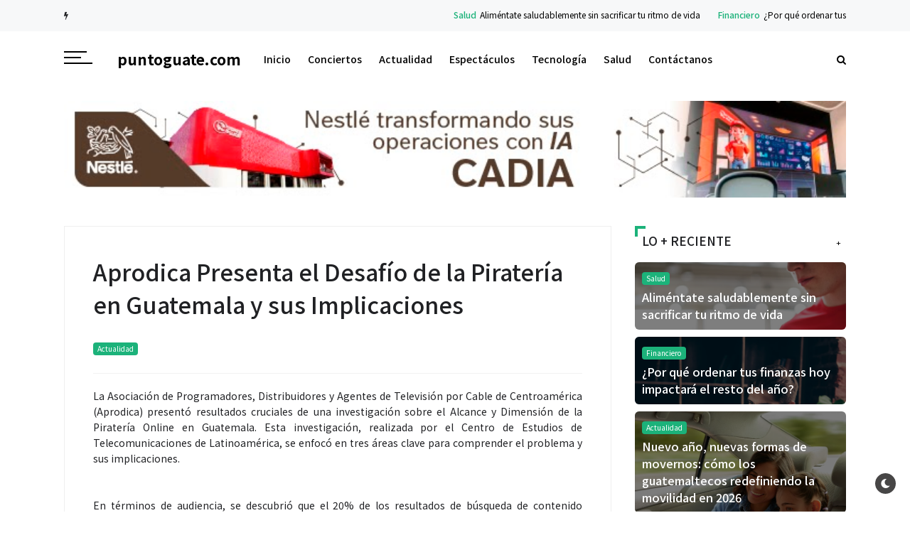

--- FILE ---
content_type: text/javascript; charset=UTF-8
request_url: https://www.puntoguate.com/feeds/posts/default/-/Salud?alt=json-in-script&max-results=3&callback=jQuery32109441552064385406_1769593778075&_=1769593778076
body_size: 11342
content:
// API callback
jQuery32109441552064385406_1769593778075({"version":"1.0","encoding":"UTF-8","feed":{"xmlns":"http://www.w3.org/2005/Atom","xmlns$openSearch":"http://a9.com/-/spec/opensearchrss/1.0/","xmlns$blogger":"http://schemas.google.com/blogger/2008","xmlns$georss":"http://www.georss.org/georss","xmlns$gd":"http://schemas.google.com/g/2005","xmlns$thr":"http://purl.org/syndication/thread/1.0","id":{"$t":"tag:blogger.com,1999:blog-7219563856990096833"},"updated":{"$t":"2026-01-27T17:44:33.425-06:00"},"category":[{"term":"Actualidad"},{"term":"Tecnología"},{"term":"Empresarial"},{"term":"Espectáculos"},{"term":"Cine y TV"},{"term":"Salud"},{"term":"Artistas Nacionales"},{"term":"Conservación Ambiental"},{"term":"promociones"},{"term":"Financiero"},{"term":"Deportes"},{"term":"Punto Empresarial"},{"term":"Música Nacional"},{"term":"eventos"},{"term":"guatemala"},{"term":"Inmobiliaria"},{"term":"Motor"},{"term":"concierto"},{"term":"Asistencia Social"},{"term":"Educación"},{"term":"Entretenimiento"},{"term":"Conciertos"},{"term":"sencillo"},{"term":"videos"},{"term":"empresa"},{"term":"noticias"},{"term":"Cine"},{"term":"sismo"},{"term":"Marzo 2013"},{"term":"Marzo 2012"},{"term":"temblor"},{"term":"Agosto 2012"},{"term":"Febrero 2012"},{"term":"francis davila"},{"term":"ricardo arjona"},{"term":"fotos"},{"term":"Junio 2012"},{"term":"festival"},{"term":"Mayo 2012"},{"term":"mundo e"},{"term":"Agosto 2013"},{"term":"Noviembre 2012"},{"term":"Septiembre 2012"},{"term":"academia"},{"term":"2010"},{"term":"elClubo"},{"term":"navidad"},{"term":"gaby moreno"},{"term":"teatro"},{"term":"osn"},{"term":"ConciertosGuatemala2023"},{"term":"Cultura"},{"term":"Julio 2013"},{"term":"Octubre 2012"},{"term":"el tambor de la tribu"},{"term":"los reyes vagos"},{"term":"seleccion"},{"term":"Abril 2013"},{"term":"#MusicaDeGuate"},{"term":"Abril 2012"},{"term":"Conciertos2024"},{"term":"Diciembre 2012"},{"term":"Julio 2012"},{"term":"azteca"},{"term":"navidad 2011"},{"term":"Mundial Brasil 2014"},{"term":"Noticias Nacionales"},{"term":"Turismo"},{"term":"Empresarial Enero 2014"},{"term":"MusicaNacional"},{"term":"Septiembre 2013"},{"term":"arte"},{"term":"stage"},{"term":"Junio 2013"},{"term":"Mayo 2013"},{"term":"Navidad 2012"},{"term":"dj"},{"term":"fotos2011"},{"term":"tikal futura"},{"term":"Octubre 2013"},{"term":"alux nahual"},{"term":"antigua"},{"term":"infantil"},{"term":"napoleon"},{"term":"Enero 2012"},{"term":"Flaminia"},{"term":"ufm"},{"term":"viernes verde"},{"term":"Hogar"},{"term":"Isabel"},{"term":"Tigo Music Fest"},{"term":"automovilismo"},{"term":"brasil 2014"},{"term":"lanzamiento nuevo disco"},{"term":"parque de la industria"},{"term":"shery"},{"term":"viento en contra"},{"term":"Diciembre 2013"},{"term":"Guns'n Roses"},{"term":"Noviembre 2013"},{"term":"Social"},{"term":"TourFrances2016"},{"term":"Verano 2015"},{"term":"autodromo pedro cofiño"},{"term":"bohemia suburbana"},{"term":"estadio del ejercito"},{"term":"feria"},{"term":"gangster"},{"term":"independencia"},{"term":"miercolesdecumbia"},{"term":"miss guatemala"},{"term":"orquesta"},{"term":"ConciertosOct2012"},{"term":"ConciertosOctNov2012"},{"term":"ConciertosProxGT"},{"term":"Febrero 2013"},{"term":"Internacional"},{"term":"ProximosEventos"},{"term":"ballet"},{"term":"hot sugar mama"},{"term":"teatro nacional"},{"term":"Ale Mendoza"},{"term":"ConciertosNoviembre2013Guate"},{"term":"Daniela Carpio"},{"term":"Enero 2014"},{"term":"Piva"},{"term":"Verano"},{"term":"Verano 2012"},{"term":"centro cultural miguel angel asturias"},{"term":"estadio cementos progreso"},{"term":"metallica"},{"term":"mundial"},{"term":"portada"},{"term":"puerto san jose"},{"term":"semana santa"},{"term":"zoologico"},{"term":"2011"},{"term":"2013"},{"term":"ConciertosEnGuateMarzo13"},{"term":"ConciertosOctubre2013Guate"},{"term":"ConciertosPuntoGuate"},{"term":"Cynthia Arana"},{"term":"El Gordo"},{"term":"Enero 2013"},{"term":"Fabiola Roudha"},{"term":"GuateConciertos2012"},{"term":"Punto de Partida"},{"term":"Tavo Barcenas"},{"term":"Tijuana Love"},{"term":"banda"},{"term":"desfile"},{"term":"elecciones"},{"term":"gallo"},{"term":"mateo flores"},{"term":"unete"},{"term":"woodser"},{"term":"18 de enero 2010"},{"term":"2013ConciertosGuatemala"},{"term":"4Tiempos"},{"term":"ConciertosEnGuateAbril13_"},{"term":"ConciertosEnGuateMayoJunio13"},{"term":"ConciertosGuate13"},{"term":"ConciertosGuateSeptiembre2013"},{"term":"Covid-19"},{"term":"Cursos"},{"term":"DuoSway"},{"term":"Ermita de la Santa Cruz"},{"term":"EventosDiciembre12"},{"term":"EventosDiciembre2012"},{"term":"Farándula"},{"term":"Hotel Westin Camino Real"},{"term":"Mujer"},{"term":"Navidad 2013"},{"term":"Opinión"},{"term":"PEventosGuate2012"},{"term":"Perfume"},{"term":"Promoción"},{"term":"ProxConciertosGuate0813"},{"term":"ProxConciertosGuateJulio2012"},{"term":"ProxConciertosSep12"},{"term":"Samsung"},{"term":"SemanaFrancia2016"},{"term":"amazing race"},{"term":"ana iris"},{"term":"circo"},{"term":"domo"},{"term":"empleo"},{"term":"fabiola rodas"},{"term":"facundo cabral"},{"term":"fin de año"},{"term":"gira"},{"term":"hedras ramos"},{"term":"irtra"},{"term":"korn"},{"term":"malacates trebol shop"},{"term":"megadeth"},{"term":"mundial sub-20"},{"term":"musical"},{"term":"nicknames"},{"term":"primer sencillo"},{"term":"sudafrica"},{"term":"14 febrero"},{"term":"2014"},{"term":"23 febrero 2010"},{"term":"26 Agosto 2012"},{"term":"Academia Kids Lala"},{"term":"Artistas Internacionales"},{"term":"Autos"},{"term":"Banca"},{"term":"Burger King"},{"term":"ConciertosEnGuate12"},{"term":"ConciertosGuateJulio2013"},{"term":"ConciertosGuatemalaAgosto2013"},{"term":"En el punto"},{"term":"Gastronomia"},{"term":"Jennifer Lopez"},{"term":"Karla Herrarte"},{"term":"Los del Parke"},{"term":"ProxConciertosGuateOct1"},{"term":"Punto Internacional"},{"term":"Raul Di Blasio"},{"term":"Verano2017"},{"term":"Yoiz"},{"term":"aniversario"},{"term":"arjona"},{"term":"año nuevo"},{"term":"belleza"},{"term":"bikini open"},{"term":"campo marte"},{"term":"dia de las madres"},{"term":"guerra de chistes"},{"term":"hotel conquistador"},{"term":"iga"},{"term":"imagenes"},{"term":"interfer"},{"term":"jazz"},{"term":"la gran calabaza"},{"term":"lago"},{"term":"nancy"},{"term":"nicho hinojosa"},{"term":"pedro molina"},{"term":"poquita ropa"},{"term":"punto mundial"},{"term":"quetzaltenango"},{"term":"rifa"},{"term":"rosas"},{"term":"saravia"},{"term":"seleccion femenina"},{"term":"semifinal"},{"term":"shine"},{"term":"show de luces"},{"term":"solo teatro"},{"term":"toke x guate"},{"term":"tuco cardenas"},{"term":"viña del mar"},{"term":"zoologico de noche"},{"term":"15 de septiembre"},{"term":"18 de Junio 2010"},{"term":"20 marzo 2010"},{"term":"22 abril"},{"term":"27 de mayo"},{"term":"5to. Piso"},{"term":"Act"},{"term":"Armin van Buuren"},{"term":"Bonka"},{"term":"Camino Real"},{"term":"CerveceríaCentroAmericana"},{"term":"Cerveza Gallo"},{"term":"ConciertosEnGuate13_"},{"term":"ConciertosGuate2013"},{"term":"ConciertosGuatemala2013"},{"term":"ConciertosGuatemala2014"},{"term":"Conferencias"},{"term":"Cumbia Ninja"},{"term":"Diamante93"},{"term":"Didea"},{"term":"Disney Live"},{"term":"Domingo"},{"term":"Domingo 11 de Noviembre 2012"},{"term":"Día del Cariño"},{"term":"EmbajadaMexico"},{"term":"En Boca de Todas"},{"term":"Estefani Brolo"},{"term":"Festival Bravissimo"},{"term":"GyT"},{"term":"Hotel Camino Real"},{"term":"Hotel Intercontinental"},{"term":"La Tona"},{"term":"Los Dukes"},{"term":"Los Miseria Cumbia Band"},{"term":"Los Supersónicos"},{"term":"Marck Anthony"},{"term":"Marta Sancez"},{"term":"Miércoles 7 de Noviembre 2012"},{"term":"Mr. Fer"},{"term":"Naturaceites"},{"term":"Navidad 2014"},{"term":"PConciertosGuate2012"},{"term":"Planeta"},{"term":"ProxConciertosGuateO_S_12"},{"term":"Punto Tecnológico"},{"term":"Qatar2022"},{"term":"Reseñas"},{"term":"Richard Clayderman"},{"term":"Rio 2016"},{"term":"Salúd"},{"term":"San Marcos"},{"term":"Sochi 2014"},{"term":"The Killer Tomato"},{"term":"Tito el Bambino"},{"term":"Tuti Furlan"},{"term":"V Festival del Empleo"},{"term":"Viral"},{"term":"VosTampoco"},{"term":"Vuelta Ciclistica"},{"term":"accesorios"},{"term":"alacranes musical"},{"term":"alejandra barillas"},{"term":"alux"},{"term":"amatitlan"},{"term":"arbol"},{"term":"atitlan"},{"term":"backyardigans"},{"term":"beach lounge"},{"term":"blogsguatemala"},{"term":"bob marley"},{"term":"boomper"},{"term":"brahva"},{"term":"calendario"},{"term":"campeonato"},{"term":"campero"},{"term":"canal 11"},{"term":"canal 13"},{"term":"canal 3"},{"term":"canal 7"},{"term":"capsulas"},{"term":"carlos peña"},{"term":"casa nicolasa"},{"term":"casa santander"},{"term":"chichicastenango"},{"term":"chile"},{"term":"chiquimula"},{"term":"coatepeque"},{"term":"colombia"},{"term":"comunicaciones"},{"term":"concacaf"},{"term":"concursos"},{"term":"convite"},{"term":"dembossa"},{"term":"deporte"},{"term":"dorada ice"},{"term":"el garage"},{"term":"el salvador"},{"term":"el trono de mexico"},{"term":"elevation"},{"term":"entrevista"},{"term":"escolar"},{"term":"escultura"},{"term":"estetica"},{"term":"expocar"},{"term":"fabulas aticas"},{"term":"femenino"},{"term":"fixture"},{"term":"futsal"},{"term":"ganadores"},{"term":"gautemala"},{"term":"guatemela"},{"term":"haiti"},{"term":"hip-hop"},{"term":"hotel para perros"},{"term":"intermagia"},{"term":"jalapa"},{"term":"jose el soñador"},{"term":"k-paz de la sierra"},{"term":"korn concierto"},{"term":"la racha"},{"term":"lago de atitlan"},{"term":"liga de campeones"},{"term":"lucha libre"},{"term":"magia"},{"term":"magneto"},{"term":"marcos witt"},{"term":"mariachi"},{"term":"mario ortiz"},{"term":"marmol"},{"term":"mi gran desafio"},{"term":"millon"},{"term":"mundo petapa"},{"term":"museo"},{"term":"nieve"},{"term":"noches de luna"},{"term":"nueva fecha"},{"term":"nueva santa rosa"},{"term":"opera"},{"term":"para siempre"},{"term":"pasarela"},{"term":"paseo la sexta"},{"term":"penya"},{"term":"planbeta"},{"term":"pod"},{"term":"postales"},{"term":"puma"},{"term":"quiche"},{"term":"race"},{"term":"recomendaciones"},{"term":"remolino"},{"term":"restaurates"},{"term":"rock"},{"term":"salama"},{"term":"salsa"},{"term":"salsafest"},{"term":"shakira"},{"term":"showbol"},{"term":"sobrenatural"},{"term":"solola"},{"term":"sophia"},{"term":"sub 20"},{"term":"tango pasion"},{"term":"teatro abril"},{"term":"temblorgt"},{"term":"teodoro palacios flores"},{"term":"the high commanders"},{"term":"tigres del norte"},{"term":"tokio hotel"},{"term":"tornado"},{"term":"tradiciones"},{"term":"trovajazz"},{"term":"tu corazon me vera"},{"term":"un millon de imagenes por el lago de atitlan"},{"term":"usac"},{"term":"viajes"},{"term":"video"},{"term":"volcan de pacaya"},{"term":"youtube"},{"term":"zoo fest"}],"title":{"type":"text","$t":"puntoguate.com"},"subtitle":{"type":"html","$t":""},"link":[{"rel":"http://schemas.google.com/g/2005#feed","type":"application/atom+xml","href":"https:\/\/www.puntoguate.com\/feeds\/posts\/default"},{"rel":"self","type":"application/atom+xml","href":"https:\/\/www.blogger.com\/feeds\/7219563856990096833\/posts\/default\/-\/Salud?alt=json-in-script\u0026max-results=3"},{"rel":"alternate","type":"text/html","href":"https:\/\/www.puntoguate.com\/search\/label\/Salud"},{"rel":"hub","href":"http://pubsubhubbub.appspot.com/"},{"rel":"next","type":"application/atom+xml","href":"https:\/\/www.blogger.com\/feeds\/7219563856990096833\/posts\/default\/-\/Salud\/-\/Salud?alt=json-in-script\u0026start-index=4\u0026max-results=3"}],"author":[{"name":{"$t":"puntoguate.com"},"uri":{"$t":"http:\/\/www.blogger.com\/profile\/03666547857779429048"},"email":{"$t":"noreply@blogger.com"},"gd$image":{"rel":"http://schemas.google.com/g/2005#thumbnail","width":"32","height":"32","src":"\/\/blogger.googleusercontent.com\/img\/b\/R29vZ2xl\/AVvXsEihE8bhiU6UT0e7Gnrcq_PQ66J40yUplZREw-sukRsIVKd2FYX7CetwBafnsIBOnnZevNgeN1P8OmZDSMgfpom8kq4ZTT2OJ-WR9-k4SeGz_k0TiKyO_uwunrG42XzapZkK9r-Xlh3ysIvcRDxv6aCdY_g2Q43UvJPFlE0fI-yrd98\/s220\/PUNTOGUATELOGO.jpg"}}],"generator":{"version":"7.00","uri":"http://www.blogger.com","$t":"Blogger"},"openSearch$totalResults":{"$t":"469"},"openSearch$startIndex":{"$t":"1"},"openSearch$itemsPerPage":{"$t":"3"},"entry":[{"id":{"$t":"tag:blogger.com,1999:blog-7219563856990096833.post-5646406854319383326"},"published":{"$t":"2026-01-27T11:06:00.005-06:00"},"updated":{"$t":"2026-01-27T11:06:33.400-06:00"},"category":[{"scheme":"http://www.blogger.com/atom/ns#","term":"Salud"}],"title":{"type":"text","$t":"Aliméntate saludablemente sin sacrificar tu ritmo de vida"},"content":{"type":"html","$t":"El inicio de un nuevo año es un momento clave para renovar hábitos, establecer metas saludables y buscar opciones prácticas que se adapten a la vida moderna. En Guatemala, donde aproximadamente el 35 % de la población adulta padece obesidad, un desafío que puede desencadenar otras enfermedades como diabetes o problemas cardiovasculares, cada vez más personas están priorizando su salud y bienestar al ponerse metas como bajar de peso y alimentarse mejor este 2026.\u003Cdiv\u003E\u003Cbr \/\u003E\u003C\/div\u003E\u003Cdiv\u003E\u003Cbr \/\u003E\u003C\/div\u003E\u003Cdiv\u003E\u003Cbr \/\u003E\u003C\/div\u003E\u003Cdiv\u003E\u003Cbr \/\u003E\u003C\/div\u003E\u003Cdiv class=\"separator\" style=\"clear: both; text-align: center;\"\u003E\u003Ca href=\"https:\/\/blogger.googleusercontent.com\/img\/b\/R29vZ2xl\/AVvXsEjpqprcHZYyPaqhnyJz6qtXrQ_DQr0uljs0JrX5fe9vykwCMaENuimY8MMIgT-i0EH27_jdSU2RdYlZflWr309kq-fmH1UMKVQ9gTLlCIVSy28wF1XyAbTEEEuQGy5_OYADVevOKnM_WaRtX2i-0XS20AK2ZLnTOD1jFJCvEPXqXIuBa7ZahFolkiVsaCc\/s2784\/1000851618.jpg\" imageanchor=\"1\" style=\"margin-left: 1em; margin-right: 1em;\"\u003E\u003Cimg border=\"0\" data-original-height=\"1856\" data-original-width=\"2784\" src=\"https:\/\/blogger.googleusercontent.com\/img\/b\/R29vZ2xl\/AVvXsEjpqprcHZYyPaqhnyJz6qtXrQ_DQr0uljs0JrX5fe9vykwCMaENuimY8MMIgT-i0EH27_jdSU2RdYlZflWr309kq-fmH1UMKVQ9gTLlCIVSy28wF1XyAbTEEEuQGy5_OYADVevOKnM_WaRtX2i-0XS20AK2ZLnTOD1jFJCvEPXqXIuBa7ZahFolkiVsaCc\/s16000\/1000851618.jpg\" \/\u003E\u003C\/a\u003E\u003C\/div\u003E\u003Cbr \/\u003E\u003Cdiv\u003E\u003Cbr \/\u003E\u003C\/div\u003E\u003Cdiv\u003E\u003Cbr \/\u003E\u003C\/div\u003E\u003Cdiv\u003E\u003Cbr \/\u003E\u003C\/div\u003E\u003Cdiv\u003E\u003Cbr \/\u003E\u003C\/div\u003E\u003Cdiv\u003E\u003Cbr \/\u003E\u003C\/div\u003E\u003Cdiv\u003E\u003Cbr \/\u003E\u003Cdiv\u003E\u003Cbr \/\u003E\u003C\/div\u003E\u003Cdiv\u003EAdemás, los datos oficiales del Ministerio de Salud y la Secretaría de Seguridad Alimentaria y Nutricional (SESAN) muestran que cerca del 40 % de los menores entre 7 y 11 años sufren sobrepeso u obesidad, y en adolescentes y adultos, estas cifras se mantienen elevadas, lo que destaca la importancia de adoptar hábitos alimentarios más saludables en todas las edades.\u003C\/div\u003E\u003Cdiv\u003E\u003Cbr \/\u003E\u003C\/div\u003E\u003Cdiv\u003E\u003Cbr \/\u003E\u003C\/div\u003E\u003Cdiv\u003E“En Dos Pinos entendemos que el bienestar es un balance integral. Nuestras líneas están pensadas para adaptarse a las necesidades de cada estilo de vida, tanto si tu meta es optimizar tu rendimiento deportivo como si buscas una alimentación más equilibrada y ligera. Queremos ofrecer soluciones nutritivas, sabrosas y fáciles de incorporar a tu día a día”, afirmó Estefani Soto, Nutricionista de Dos Pinos en Guatemala.\u003C\/div\u003E\u003Cdiv\u003E\u003Cbr \/\u003E\u003C\/div\u003E\u003Cdiv\u003E\u003Cbr \/\u003E\u003C\/div\u003E\u003Cdiv\u003EPara acompañar a los consumidores guatemaltecos en este camino de transformación, Dos Pinos presenta su portafolio de productos funcionales, diseñados para apoyar objetivos de bienestar, rendimiento físico y control calórico, sin sacrificar sabor ni practicidad —ideal para quienes por trabajo o estudio no siempre tienen tiempo para preparar comidas complejas.\u003C\/div\u003E\u003Cdiv\u003E\u003Cbr \/\u003E\u003C\/div\u003E\u003Cdiv\u003E\u003Cbr \/\u003E\u003C\/div\u003E\u003Cdiv\u003EPotencia tu rendimiento con la línea +Proteína\u003C\/div\u003E\u003Cdiv\u003EPara quienes desean un mayor aporte nutricional, mantener masa muscular o acelerar su recuperación física:\u003C\/div\u003E\u003Cdiv\u003E\u003Cbr \/\u003E\u003C\/div\u003E\u003Cdiv\u003E\u003Cbr \/\u003E\u003C\/div\u003E\u003Cdiv\u003E\u003Cbr \/\u003E\u003C\/div\u003E\u003Cdiv\u003E\u003Cbr \/\u003E\u003C\/div\u003E\u003Cdiv class=\"separator\" style=\"clear: both; text-align: center;\"\u003E\u003Ca href=\"https:\/\/blogger.googleusercontent.com\/img\/b\/R29vZ2xl\/AVvXsEgxWyxaD-m7pDnA0v-DH4XQRT7jkuScHvd_WUWNlaM3F5P6WBVZGSfva0QR8SoTRfvYsLnIIYRQuCP0Ai3mqTanGuDrcz5yrLoQwRcGlHIcLYPgRKCJzkzCNcGk-Se-pHj4bcT9FWGDbTi5IegA45P43pgPy4fd5Rkubk3fHRgAR2B5ujr0QMAj2q8fK3U\/s3504\/1000851619.jpg\" imageanchor=\"1\" style=\"margin-left: 1em; margin-right: 1em;\"\u003E\u003Cimg border=\"0\" data-original-height=\"2336\" data-original-width=\"3504\" src=\"https:\/\/blogger.googleusercontent.com\/img\/b\/R29vZ2xl\/AVvXsEgxWyxaD-m7pDnA0v-DH4XQRT7jkuScHvd_WUWNlaM3F5P6WBVZGSfva0QR8SoTRfvYsLnIIYRQuCP0Ai3mqTanGuDrcz5yrLoQwRcGlHIcLYPgRKCJzkzCNcGk-Se-pHj4bcT9FWGDbTi5IegA45P43pgPy4fd5Rkubk3fHRgAR2B5ujr0QMAj2q8fK3U\/s16000\/1000851619.jpg\" \/\u003E\u003C\/a\u003E\u003C\/div\u003E\u003Cbr \/\u003E\u003Cdiv\u003E\u003Cbr \/\u003E\u003C\/div\u003E\u003Cdiv\u003E\u003Cbr \/\u003E\u003C\/div\u003E\u003Cdiv\u003E\u003Cbr \/\u003E\u003C\/div\u003E\u003Cdiv\u003E\u003Cbr \/\u003E\u003C\/div\u003E\u003Cdiv\u003E\u003Cbr \/\u003E\u003C\/div\u003E\u003Cdiv\u003E\u003Cbr \/\u003E\u003C\/div\u003E\u003Cdiv\u003E\u003Cbr \/\u003E\u003C\/div\u003E\u003Cdiv\u003E\u003Cul style=\"text-align: left;\"\u003E\u003Cli\u003ELeche 50% más proteína (946 ml): Fuente de proteína con 12 g por porción, deslactosada, sin azúcar añadida y 0% grasa.\u003C\/li\u003E\u003Cli\u003ELeches 50% + proteína saborizada (250 ml): Disponibles en sabores vainilla, fresa y choco almendras, fuente de proteína, deslactosados, sin azúcar añadido y con edulcorante natural (Stevia).\u003C\/li\u003E\u003Cli\u003ELeche Doble Proteína (946 ml): Ultrafiltrada con 16 g de proteína por porción, el doble que una leche descremada regular (8 g\/porción). Deslactosada, sin azúcar añadida y fuente de calcio.\u0026nbsp;\u003C\/li\u003E\u003Cli\u003EYogur Griego Plus+ batido (200 g): 20 g de proteína para el crecimiento y mantenimiento del músculo, sin azúcar añadida, deslactosado y con creatina.\u003C\/li\u003E\u003Cli\u003EYogur Griego Plus+ bebible (200 ml y 750 ml): Aporta 25 g de proteína y contiene L-carnitina, sin azúcar añadido y deslactosado.\u0026nbsp;\u003C\/li\u003E\u003C\/ul\u003E\u003C\/div\u003E\u003Cdiv\u003E\u003Cbr \/\u003E\u003C\/div\u003E\u003Cdiv\u003E\u003Cbr \/\u003E\u003C\/div\u003E\u003Cdiv\u003EEquilibrio y ligereza con la línea In Line\u003C\/div\u003E\u003Cdiv\u003EOpciones ideales para quienes buscan controlar su ingesta calórica y de grasa sin renunciar a la variedad y sabor:\u003C\/div\u003E\u003Cdiv\u003E\u003Cbr \/\u003E\u003C\/div\u003E\u003Cdiv\u003E\u003Cbr \/\u003E\u003C\/div\u003E\u003Cdiv\u003E\u003Cul style=\"text-align: left;\"\u003E\u003Cli\u003EDeligurt Batido In Line (125 g): Yogur descremado 0% grasa y sin azúcar añadido, enriquecido con cultivos probióticos.\u003C\/li\u003E\u003Cli\u003EDeligurt Líquido In Line (200 ml y 750 ml): Versión líquida 0% grasa, fuente de calcio y proteína para el mantenimiento muscular.\u003C\/li\u003E\u003Cli\u003EQueso Tipo Cottage In Line (310 g): Queso blando 0% grasa con solo 27 kcal por porción, rico en proteína y calcio.\u003C\/li\u003E\u003Cli\u003EQueso Procesado Americano In Line (8 y 12 reb): Bajo en grasa y calorías, manteniendo el aporte de calcio y libre de gluten.\u003C\/li\u003E\u003C\/ul\u003E\u003C\/div\u003E\u003Cdiv\u003E\u003Cbr \/\u003E\u003C\/div\u003E\u003Cdiv\u003E\u003Cbr \/\u003E\u003C\/div\u003E\u003Cdiv\u003EOpciones prácticas para tu estilo de vida\u003C\/div\u003E\u003Cdiv\u003E\u003Cbr \/\u003E\u003C\/div\u003E\u003Cdiv\u003EEn un contexto donde muchas personas enfrentan horarios exigentes y poco tiempo para cocinar, estas opciones nutritivas que ofrece Dos Pinos se adaptan a rutinas activas, permitiendo a quienes se propusieron mejorar su salud este 2026 hacerlo de manera simple, sin renunciar al sabor ni a la satisfacción diaria de una alimentación consciente y balanceada.\u003C\/div\u003E\u003C\/div\u003E"},"link":[{"rel":"replies","type":"application/atom+xml","href":"https:\/\/www.puntoguate.com\/feeds\/5646406854319383326\/comments\/default","title":"Comentarios de la entrada"},{"rel":"replies","type":"text/html","href":"https:\/\/www.puntoguate.com\/2026\/01\/alimentate-saludablemente-sin.html#comment-form","title":"0 Comentarios"},{"rel":"edit","type":"application/atom+xml","href":"https:\/\/www.blogger.com\/feeds\/7219563856990096833\/posts\/default\/5646406854319383326"},{"rel":"self","type":"application/atom+xml","href":"https:\/\/www.blogger.com\/feeds\/7219563856990096833\/posts\/default\/5646406854319383326"},{"rel":"alternate","type":"text/html","href":"https:\/\/www.puntoguate.com\/2026\/01\/alimentate-saludablemente-sin.html","title":"Aliméntate saludablemente sin sacrificar tu ritmo de vida"}],"author":[{"name":{"$t":"puntoguate.com"},"uri":{"$t":"http:\/\/www.blogger.com\/profile\/03666547857779429048"},"email":{"$t":"noreply@blogger.com"},"gd$image":{"rel":"http://schemas.google.com/g/2005#thumbnail","width":"32","height":"32","src":"\/\/blogger.googleusercontent.com\/img\/b\/R29vZ2xl\/AVvXsEihE8bhiU6UT0e7Gnrcq_PQ66J40yUplZREw-sukRsIVKd2FYX7CetwBafnsIBOnnZevNgeN1P8OmZDSMgfpom8kq4ZTT2OJ-WR9-k4SeGz_k0TiKyO_uwunrG42XzapZkK9r-Xlh3ysIvcRDxv6aCdY_g2Q43UvJPFlE0fI-yrd98\/s220\/PUNTOGUATELOGO.jpg"}}],"media$thumbnail":{"xmlns$media":"http://search.yahoo.com/mrss/","url":"https:\/\/blogger.googleusercontent.com\/img\/b\/R29vZ2xl\/AVvXsEjpqprcHZYyPaqhnyJz6qtXrQ_DQr0uljs0JrX5fe9vykwCMaENuimY8MMIgT-i0EH27_jdSU2RdYlZflWr309kq-fmH1UMKVQ9gTLlCIVSy28wF1XyAbTEEEuQGy5_OYADVevOKnM_WaRtX2i-0XS20AK2ZLnTOD1jFJCvEPXqXIuBa7ZahFolkiVsaCc\/s72-c\/1000851618.jpg","height":"72","width":"72"},"thr$total":{"$t":"0"}},{"id":{"$t":"tag:blogger.com,1999:blog-7219563856990096833.post-2083803876599882110"},"published":{"$t":"2026-01-27T10:17:00.011-06:00"},"updated":{"$t":"2026-01-27T10:18:04.982-06:00"},"category":[{"scheme":"http://www.blogger.com/atom/ns#","term":"Salud"}],"title":{"type":"text","$t":"¿Intenta moverse más? Experta explica los beneficios de contar pasos"},"content":{"type":"html","$t":"Quizá haya oído hablar de los beneficios para la salud de rastrear sus pasos. Pero ¿cuál es el número adecuado de pasos? ¿Y existen tipos de pasos que sean mejores para usted que otros? Mackenzie Long, entrenadora personal en fisioterapia y medicina deportiva en Mayo Clinic, explica.\u003Cdiv\u003E\u003Cbr \/\u003E\u003C\/div\u003E\u003Cdiv\u003E\u003Cbr \/\u003E\u003C\/div\u003E\u003Cdiv\u003E\u003Cbr \/\u003E\u003C\/div\u003E\u003Cdiv class=\"separator\" style=\"clear: both; text-align: center;\"\u003E\u003Ca href=\"https:\/\/blogger.googleusercontent.com\/img\/b\/R29vZ2xl\/AVvXsEji-ugkR9cJ1XgqJqAL5Sc690YkWtBiFheEVgy-8yo3YVLzlR22xPVuPI3-Z3ke-ebsU5FYPOwJ1d40nYg9x7z9GHQLZsZUlgAm5_thRgkArL_9gTOg1yv_QCRlLDTyf4Vgnuz-jZDpU21gQVpZyma2IjgDtUYKjjjE55MktJUj7t2x0GEZPwYyh4g_HAM\/s2000\/1000851513.jpg\" imageanchor=\"1\" style=\"margin-left: 1em; margin-right: 1em;\"\u003E\u003Cimg border=\"0\" data-original-height=\"1333\" data-original-width=\"2000\" src=\"https:\/\/blogger.googleusercontent.com\/img\/b\/R29vZ2xl\/AVvXsEji-ugkR9cJ1XgqJqAL5Sc690YkWtBiFheEVgy-8yo3YVLzlR22xPVuPI3-Z3ke-ebsU5FYPOwJ1d40nYg9x7z9GHQLZsZUlgAm5_thRgkArL_9gTOg1yv_QCRlLDTyf4Vgnuz-jZDpU21gQVpZyma2IjgDtUYKjjjE55MktJUj7t2x0GEZPwYyh4g_HAM\/s16000\/1000851513.jpg\" \/\u003E\u003C\/a\u003E\u003C\/div\u003E\u003Cbr \/\u003E\u003Cdiv\u003E\u003Cbr \/\u003E\u003C\/div\u003E\u003Cdiv\u003E\u003Cbr \/\u003E\u003C\/div\u003E\u003Cdiv\u003E\u003Cbr \/\u003E\u003C\/div\u003E\u003Cdiv\u003E\u003Cbr \/\u003E\u003C\/div\u003E\u003Cdiv\u003E\u003Cbr \/\u003E\u003Cdiv\u003E\u003Cbr \/\u003E\u003C\/div\u003E\u003Cdiv\u003E\"Tanto si rastrea sus pasos con su móvil, un smartwatch o un podómetro, el resultado es el mismo: tendrá un buen indicador de cuánto se mueve a lo largo del día,\" dice Long. \"El mejor dispositivo para usted es aquel que vaya a utilizar.\"\u003C\/div\u003E\u003Cdiv\u003E\u003Cbr \/\u003E\u003C\/div\u003E\u003Cdiv\u003E\u003Cbr \/\u003E\u003C\/div\u003E\u003Cdiv\u003EMuchos dispositivos permiten configurar alertas y objetivos que le recuerdan que debe moverse. Y eso es lo que cuenta, añade Long. El objetivo final es moverse 150 minutos por semana.\u003C\/div\u003E\u003Cdiv\u003E\u003Cbr \/\u003E\u003C\/div\u003E\u003Cdiv\u003E\u003Cbr \/\u003E\u003C\/div\u003E\u003Cdiv\u003EEsto es lo que caminar puede ayudarle a hacer:\u003C\/div\u003E\u003Cdiv\u003E\u003Cbr \/\u003E\u003C\/div\u003E\u003Cdiv\u003E\u003Cul style=\"text-align: left;\"\u003E\u003Cli\u003EControlar su presión arterial.\u003C\/li\u003E\u003Cli\u003EPerder peso o mantenerlo.\u003C\/li\u003E\u003Cli\u003EMejorar el equilibrio y la coordinación.\u003C\/li\u003E\u003Cli\u003EAumentar la fuerza del core.\u003C\/li\u003E\u003Cli\u003EGestionar el estrés y mejorar el estado de ánimo liberando endorfinas.\u003C\/li\u003E\u003Cli\u003EControlar su diabetes.\u003C\/li\u003E\u003Cli\u003EReducir el riesgo de ataque cardíaco.\u003C\/li\u003E\u003Cli\u003EReducir el riesgo de desarrollar diabetes tipo 2.\u003C\/li\u003E\u003Cli\u003EMantenerse fuerte y activo.\u003C\/li\u003E\u003C\/ul\u003E\u003C\/div\u003E\u003Cdiv\u003E\u003Cbr \/\u003E\u003C\/div\u003E\u003Cdiv\u003ETambién se ha demostrado que caminar puede:\u003C\/div\u003E\u003Cdiv\u003E\u003Cbr \/\u003E\u003C\/div\u003E\u003Cdiv\u003E\u003Cbr \/\u003E\u003C\/div\u003E\u003Cdiv\u003E\u003Cul style=\"text-align: left;\"\u003E\u003Cli\u003EMejorar el sueño.\u003C\/li\u003E\u003Cli\u003EFrenar el deterioro mental.\u003C\/li\u003E\u003Cli\u003EReducir el riesgo de demencia.\u003C\/li\u003E\u003Cli\u003EReducir el riesgo de algunos tipos de cáncer.\u003C\/li\u003E\u003Cli\u003EAyudarle a llevar una vida más larga.\u003C\/li\u003E\u003Cli\u003EMantener su independencia en la edad avanzada.\u003C\/li\u003E\u003C\/ul\u003E\u003C\/div\u003E\u003Cdiv\u003E\u003Cbr \/\u003E\u003C\/div\u003E\u003Cdiv\u003E\"Si usted está en un viaje de pérdida de peso con asistencia médica, ya sea mediante cirugía bariátrica o un medicamento GLP-1, estar físicamente activo le ayudará a quemar calorías, ganar fuerza, mantener la masa muscular y la densidad ósea y promover una pérdida de peso sostenible,\" explica Long. \"Además, puede ayudar a que los medicamentos actúen mejor.\"\u003C\/div\u003E\u003Cdiv\u003E\u003Cbr \/\u003E\u003C\/div\u003E\u003Cdiv\u003E\u003Cbr \/\u003E\u003C\/div\u003E\u003Cdiv\u003ELong afirma que no hay realmente un número mágico de pasos para obtener estos beneficios.\u003C\/div\u003E\u003Cdiv\u003E\"Si puede alcanzar los 10 mil pasos al día, estupendo. Una investigación ha demostrado que 10 mil pasos diarios pueden reducir la mortalidad prematura, y que la mayor parte de esa reducción sucede entre los 4 mil y los 8 mil pasos,\" dice. \"Después de los 10 mil, aún seguirá viendo beneficios, pero estos empiezan a estancarse.\"\u0026nbsp;\u003C\/div\u003E\u003Cdiv\u003E\u003Cbr \/\u003E\u003C\/div\u003E\u003Cdiv\u003E\u003Cbr \/\u003E\u003C\/div\u003E\u003Cdiv\u003ELa forma en que consiga sus pasos realmente no importa, dice Long. Caminar tiene un efecto acumulativo en su cuerpo a lo largo del día. Así que tanto si pasea a su perro 15 minutos por la mañana y 15 por la noche, como si hace una caminata enérgica de 30 minutos o pasa una hora moviéndose por la casa o trabajando en el jardín, todos esos pasos cuentan.\u003C\/div\u003E\u003Cdiv\u003E\u003Cbr \/\u003E\u003C\/div\u003E\u003Cdiv\u003E\u003Cbr \/\u003E\u003C\/div\u003E\u003Cdiv\u003E\"La mejor manera de empezar a registrar sus pasos es avanzar despacio y con constancia. Escuche a su cuerpo — le indicará si está intentando hacer demasiado,\" aconseja Long. \"Incorpore más pasos a su día aparcando más lejos de las entradas, caminando en su casa mientras espera a que suene el temporizador del microondas y haciendo varios viajes para llevar paquetes en lugar de cargar todo de una sola vez. También podría plantearse adquirir una cinta de caminar y utilizarla mientras ve la televisión o mientras prepara comidas en la cocina.\"\u003C\/div\u003E\u003Cdiv\u003E\u003Cbr \/\u003E\u003C\/div\u003E\u003Cdiv\u003E\u003Cbr \/\u003E\u003C\/div\u003E\u003Cdiv\u003ECuando le aconsejan que haga una caminata enérgica, ¿qué significa exactamente?\u003C\/div\u003E\u003Cdiv\u003E\u003Cbr \/\u003E\u003C\/div\u003E\u003Cdiv\u003E\"Enérgico\" es diferente para cada persona, dice Long. La velocidad media de caminata que debería intentar alcanzar es de 4,8 a 5,6 km\/h, algo que un dispositivo puede ayudarle a medir. Si puede caminar más rápido de forma segura, estupendo. No obstante, caminar despacio es mejor que no caminar en absoluto y aun así le proporcionará los beneficios de mover su cuerpo.\u003C\/div\u003E\u003Cdiv\u003E\u003Cbr \/\u003E\u003C\/div\u003E\u003Cdiv\u003E\u003Cbr \/\u003E\u003C\/div\u003E\u003Cdiv\u003ELa prueba del habla es una manera sencilla de identificar la intensidad adecuada, sugiere Long. Si usted es capaz de hablar, pero le cuesta mantener una conversación completa, ese es su ritmo \"enérgico\". Puede que no esté sin aliento, pero su respiración está claramente más acelerada. Investigación reciente indica que hacer una caminata enérgica puede mejorar la función cerebral y el bienestar, además de la salud física.\u003C\/div\u003E\u003Cdiv\u003E\u003Cbr \/\u003E\u003C\/div\u003E\u003Cdiv\u003E\u003Cbr \/\u003E\u003C\/div\u003E\u003Cdiv\u003E\"Incluso si consigue caminar un poco cada día, su cuerpo responde a este ejercicio y usted obtiene los beneficios,\" dice Long.\u003C\/div\u003E\u003C\/div\u003E"},"link":[{"rel":"replies","type":"application/atom+xml","href":"https:\/\/www.puntoguate.com\/feeds\/2083803876599882110\/comments\/default","title":"Comentarios de la entrada"},{"rel":"replies","type":"text/html","href":"https:\/\/www.puntoguate.com\/2026\/01\/intenta-moverse-mas-experta-explica-los.html#comment-form","title":"0 Comentarios"},{"rel":"edit","type":"application/atom+xml","href":"https:\/\/www.blogger.com\/feeds\/7219563856990096833\/posts\/default\/2083803876599882110"},{"rel":"self","type":"application/atom+xml","href":"https:\/\/www.blogger.com\/feeds\/7219563856990096833\/posts\/default\/2083803876599882110"},{"rel":"alternate","type":"text/html","href":"https:\/\/www.puntoguate.com\/2026\/01\/intenta-moverse-mas-experta-explica-los.html","title":"¿Intenta moverse más? Experta explica los beneficios de contar pasos"}],"author":[{"name":{"$t":"puntoguate.com"},"uri":{"$t":"http:\/\/www.blogger.com\/profile\/03666547857779429048"},"email":{"$t":"noreply@blogger.com"},"gd$image":{"rel":"http://schemas.google.com/g/2005#thumbnail","width":"32","height":"32","src":"\/\/blogger.googleusercontent.com\/img\/b\/R29vZ2xl\/AVvXsEihE8bhiU6UT0e7Gnrcq_PQ66J40yUplZREw-sukRsIVKd2FYX7CetwBafnsIBOnnZevNgeN1P8OmZDSMgfpom8kq4ZTT2OJ-WR9-k4SeGz_k0TiKyO_uwunrG42XzapZkK9r-Xlh3ysIvcRDxv6aCdY_g2Q43UvJPFlE0fI-yrd98\/s220\/PUNTOGUATELOGO.jpg"}}],"media$thumbnail":{"xmlns$media":"http://search.yahoo.com/mrss/","url":"https:\/\/blogger.googleusercontent.com\/img\/b\/R29vZ2xl\/AVvXsEji-ugkR9cJ1XgqJqAL5Sc690YkWtBiFheEVgy-8yo3YVLzlR22xPVuPI3-Z3ke-ebsU5FYPOwJ1d40nYg9x7z9GHQLZsZUlgAm5_thRgkArL_9gTOg1yv_QCRlLDTyf4Vgnuz-jZDpU21gQVpZyma2IjgDtUYKjjjE55MktJUj7t2x0GEZPwYyh4g_HAM\/s72-c\/1000851513.jpg","height":"72","width":"72"},"thr$total":{"$t":"0"}},{"id":{"$t":"tag:blogger.com,1999:blog-7219563856990096833.post-3906338941619617570"},"published":{"$t":"2026-01-27T09:55:00.007-06:00"},"updated":{"$t":"2026-01-27T09:55:30.280-06:00"},"category":[{"scheme":"http://www.blogger.com/atom/ns#","term":"Salud"}],"title":{"type":"text","$t":"Entrenamiento para ganar músculo y cuidar la salud mental:  tendencias fitness que marcarán 2026"},"content":{"type":"html","$t":"Al inicio de cada año, muchas personas renuevan el compromiso de cuidar su salud y moverse más, un desafío que pide disciplina y motivación. Para apoyar ese proceso, el Colegio Americano de Medicina del Deporte (ACSM, por sus siglas en inglés) acaba de publicar el informe Tendencias Globales de Fitness para 2026 (2026 Worldwide Fitness Trends), que llega a su 20ª edición. Es una de las encuestas más respetadas del sector y reúne la opinión de dos mil profesionales de salud y ejercicio de todo el mundo.\u003Cdiv\u003E\u003Cbr \/\u003E\u003C\/div\u003E\u003Cdiv\u003E\u003Cbr \/\u003E\u003C\/div\u003E\u003Cdiv\u003E\u003Cbr \/\u003E\u003C\/div\u003E\u003Cdiv class=\"separator\" style=\"clear: both; text-align: center;\"\u003E\u003Ca href=\"https:\/\/blogger.googleusercontent.com\/img\/b\/R29vZ2xl\/AVvXsEjh7fx0pOqmyzHRCCWiRE45GLwLGJooyI5sii5sXgYyX49sSzJjTHnuXaC5wm_6Sgiaa8-JBiUBxdndsPxFwmI9u8Wf_AGq4vaccKA_TfiAUU6VRWNej1DTwYWW8LEVLtAABtMlJW1s_zS1kdvgGGASrtRgbowe84USXzAidofO2bm7AWqpg5pVrbeo1ww\/s1024\/1000851490.jpg\" imageanchor=\"1\" style=\"margin-left: 1em; margin-right: 1em;\"\u003E\u003Cimg border=\"0\" data-original-height=\"682\" data-original-width=\"1024\" src=\"https:\/\/blogger.googleusercontent.com\/img\/b\/R29vZ2xl\/AVvXsEjh7fx0pOqmyzHRCCWiRE45GLwLGJooyI5sii5sXgYyX49sSzJjTHnuXaC5wm_6Sgiaa8-JBiUBxdndsPxFwmI9u8Wf_AGq4vaccKA_TfiAUU6VRWNej1DTwYWW8LEVLtAABtMlJW1s_zS1kdvgGGASrtRgbowe84USXzAidofO2bm7AWqpg5pVrbeo1ww\/s16000\/1000851490.jpg\" \/\u003E\u003C\/a\u003E\u003C\/div\u003E\u003Cbr \/\u003E\u003Cdiv\u003E\u003Cbr \/\u003E\u003C\/div\u003E\u003Cdiv\u003E\u003Cbr \/\u003E\u003C\/div\u003E\u003Cdiv\u003E\u003Cbr \/\u003E\u003C\/div\u003E\u003Cdiv\u003E\u003Cbr \/\u003E\u003C\/div\u003E\u003Cdiv\u003E\u003Cbr \/\u003E\u003C\/div\u003E\u003Cdiv\u003E\u003Cbr \/\u003E\u003C\/div\u003E\u003Cdiv\u003E\u003Cbr \/\u003E\u003Cdiv\u003E“Las tendencias de fitness muestran cómo evoluciona el ejercicio y ofrecen caminos realistas para quienes quieren comenzar o retomar una rutina activa”, comenta el médico del deporte Carlos Ulloa, miembro del Consejo Consultor de Herbalife.\u003C\/div\u003E\u003Cdiv\u003E\u003Cbr \/\u003E\u003C\/div\u003E\u003Cdiv\u003E\u003Cbr \/\u003E\u003C\/div\u003E\u003Cdiv\u003EA continuación, destacamos las principales tendencias señaladas por el ACSM   para ofrecer orientación e inspiración para mantener el cuerpo en movimiento en este nuevo año.\u003C\/div\u003E\u003Cdiv\u003E\u003Cbr \/\u003E\u003C\/div\u003E\u003Cdiv\u003E\u003Cbr \/\u003E\u003C\/div\u003E\u003Cdiv\u003E1. Tecnología vestible\u003C\/div\u003E\u003Cdiv\u003EIncluye smartwatches, pulseras deportivas y sensores que monitorean pasos, sueño, frecuencia cardíaca, esfuerzo y recuperación. “Los wearables se volvieron aliados importantes para personalizar los entrenamientos y evitar sobrecarga. Ayudan tanto a principiantes como a atletas a conocer mejor su cuerpo y sus límites, permitiendo ajustar el entrenamiento con base en datos reales”, explica Ulloa.\u003C\/div\u003E\u003Cdiv\u003E\u003Cbr \/\u003E\u003C\/div\u003E\u003Cdiv\u003E2. Programas de ejercicio para adultos mayores\u003C\/div\u003E\u003Cdiv\u003ECon el envejecimiento de la población, crece la búsqueda por entrenamientos de fuerza y equilibrio. La idea es mantener independencia, prevenir caídas y preservar la calidad de vida con el paso de los años.\u003C\/div\u003E\u003Cdiv\u003E\u003Cbr \/\u003E\u003C\/div\u003E\u003Cdiv\u003E3. Ejercicio para control del peso\u003C\/div\u003E\u003Cdiv\u003EDebido a la popularización de medicamentos como los análogos de GLP-1, el foco está en preservar masa muscular, aumentar el gasto energético y mejorar la salud metabólica. “La actividad física es indispensable para mantener la masa magra durante el proceso de pérdida de peso, junto con una alimentación adecuada, para que los resultados sean sostenibles. Para eso, recomiendo combinar musculación con ejercicios aeróbicos, que suelen apoyar bastante el manejo del peso y la salud”, sugiere Ulloa.\u003C\/div\u003E\u003Cdiv\u003E\u003Cbr \/\u003E\u003C\/div\u003E\u003Cdiv\u003E4. Aplicaciones de entrenamiento\u003C\/div\u003E\u003Cdiv\u003EApps con entrenamientos guiados, clases on-demand, programas personalizados y acompañamiento digital siguen creciendo porque permiten entrenar en cualquier lugar. Una opción es HerbaFit, la aplicación de Herbalife que ofrece más de 100 entrenamientos online variados —desde cardio hasta fuerza— adaptados a rutinas, objetivos y niveles de cada persona.\u003C\/div\u003E\u003Cdiv\u003E\u003Cbr \/\u003E\u003C\/div\u003E\u003Cdiv\u003E5. Entrenamientos de equilibrio, fluidez y fuerza del core\u003C\/div\u003E\u003Cdiv\u003EIncluye prácticas como yoga, Pilates, movilidad y ejercicios para el core (la zona central del cuerpo). Esta tendencia crece porque mejora postura, estabilidad, flexibilidad y reduce dolores, funcionando como un complemento importante para la musculación.\u003C\/div\u003E\u003Cdiv\u003E\u003Cbr \/\u003E\u003C\/div\u003E\u003Cdiv\u003E6. Ejercicio para la salud mental\u003C\/div\u003E\u003Cdiv\u003ELa actividad física viene ganando cada vez más espacio como herramienta para reducir el estrés, la ansiedad y mejorar el estado de ánimo. Por eso, gimnasios y apps están dando más protagonismo a entrenamientos que priorizan el bienestar emocional. “Hacer entre tres y cinco sesiones por semana de ejercicio moderado, durante 20 a 60 minutos, ya muestra una diferencia grande en el bienestar”, comenta Ulloa.\u003C\/div\u003E\u003Cdiv\u003E\u003Cbr \/\u003E\u003C\/div\u003E\u003Cdiv\u003E7. Entrenamiento de fuerza\u003C\/div\u003E\u003Cdiv\u003ELa clásica musculación con mancuernas, máquinas y barras sigue como base del entrenamiento moderno. Es fundamental para estimular el aumento de masa magra, mejorar el metabolismo y fortalecer los huesos — y eso vale para todas las edades.\u003C\/div\u003E\u003Cdiv\u003E\u003Cbr \/\u003E\u003C\/div\u003E\u003Cdiv\u003E8. Tecnología orientada por datos\u003C\/div\u003E\u003Cdiv\u003EApps y dispositivos que analizan variabilidad de la frecuencia cardíaca (HRV), VO₂ máximo indirecto, sueño y fatiga ayudan a ajustar la intensidad del entrenamiento y reducir el riesgo de lesión. La tendencia es que este mercado crezca con la popularización de plataformas basadas en IA. Entrenar con datos permite ajustes finos en volumen e intensidad, favoreciendo resultados y disminuyendo riesgos.\u003C\/div\u003E\u003Cdiv\u003E\u003Cbr \/\u003E\u003C\/div\u003E\u003Cdiv\u003E9. Clubes deportivos y actividades recreativas para adultos\u003C\/div\u003E\u003Cdiv\u003EGrupos de running, ciclismo, fútbol, vóley y otros deportes recreativos vienen ganando muchos adeptos. “Son opciones que combinan movimiento, socialización y diversión, lo que suele apoyar la constancia, acompañado de entrenamiento físico rutinario, señala Ulloa.\u003C\/div\u003E\u003Cdiv\u003E\u003Cbr \/\u003E\u003C\/div\u003E\u003Cdiv\u003E10. Entrenamiento funcional\u003C\/div\u003E\u003Cdiv\u003EEntrenamientos que incluyen movimientos integrados — como agacharse, empujar, tirar y rotar — para mejorar fuerza, movilidad y desempeño en las tareas del día a día. Es una tendencia fuerte para personas de todas las edades.\u003C\/div\u003E\u003Cdiv\u003E\u003Cbr \/\u003E\u003C\/div\u003E\u003Cdiv\u003E11. Estudios de entrenamiento especializado\u003C\/div\u003E\u003Cdiv\u003ESon estudios que se enfocan en modalidades específicas como HIIT, Pilates, cycling, fuerza o movilidad. La experiencia personalizada y el sentido de comunidad atraen a quienes buscan un acompañamiento más cercano.\u003C\/div\u003E\u003Cdiv\u003E\u003Cbr \/\u003E\u003C\/div\u003E\u003Cdiv\u003E12. Entrenamiento interválico de alta intensidad (HIIT)\u003C\/div\u003E\u003Cdiv\u003EProtocolos cortos e intensos siguen entre las tendencias más populares gracias a su eficiencia: en pocos minutos, ofrecen buena mejora cardiovascular y aumento del gasto energético. “Aunque es un entrenamiento exigente, cuando está bien orientado, el HIIT apoya bastante a quienes tienen poco tiempo. El problema aparece cuando se intenta entrenar en intensidades muy altas sin una adecuada preparación física”, comenta Ulloa.\u003C\/div\u003E\u003C\/div\u003E"},"link":[{"rel":"replies","type":"application/atom+xml","href":"https:\/\/www.puntoguate.com\/feeds\/3906338941619617570\/comments\/default","title":"Comentarios de la entrada"},{"rel":"replies","type":"text/html","href":"https:\/\/www.puntoguate.com\/2026\/01\/entrenamiento-para-ganar-musculo-y.html#comment-form","title":"0 Comentarios"},{"rel":"edit","type":"application/atom+xml","href":"https:\/\/www.blogger.com\/feeds\/7219563856990096833\/posts\/default\/3906338941619617570"},{"rel":"self","type":"application/atom+xml","href":"https:\/\/www.blogger.com\/feeds\/7219563856990096833\/posts\/default\/3906338941619617570"},{"rel":"alternate","type":"text/html","href":"https:\/\/www.puntoguate.com\/2026\/01\/entrenamiento-para-ganar-musculo-y.html","title":"Entrenamiento para ganar músculo y cuidar la salud mental:  tendencias fitness que marcarán 2026"}],"author":[{"name":{"$t":"puntoguate.com"},"uri":{"$t":"http:\/\/www.blogger.com\/profile\/03666547857779429048"},"email":{"$t":"noreply@blogger.com"},"gd$image":{"rel":"http://schemas.google.com/g/2005#thumbnail","width":"32","height":"32","src":"\/\/blogger.googleusercontent.com\/img\/b\/R29vZ2xl\/AVvXsEihE8bhiU6UT0e7Gnrcq_PQ66J40yUplZREw-sukRsIVKd2FYX7CetwBafnsIBOnnZevNgeN1P8OmZDSMgfpom8kq4ZTT2OJ-WR9-k4SeGz_k0TiKyO_uwunrG42XzapZkK9r-Xlh3ysIvcRDxv6aCdY_g2Q43UvJPFlE0fI-yrd98\/s220\/PUNTOGUATELOGO.jpg"}}],"media$thumbnail":{"xmlns$media":"http://search.yahoo.com/mrss/","url":"https:\/\/blogger.googleusercontent.com\/img\/b\/R29vZ2xl\/AVvXsEjh7fx0pOqmyzHRCCWiRE45GLwLGJooyI5sii5sXgYyX49sSzJjTHnuXaC5wm_6Sgiaa8-JBiUBxdndsPxFwmI9u8Wf_AGq4vaccKA_TfiAUU6VRWNej1DTwYWW8LEVLtAABtMlJW1s_zS1kdvgGGASrtRgbowe84USXzAidofO2bm7AWqpg5pVrbeo1ww\/s72-c\/1000851490.jpg","height":"72","width":"72"},"thr$total":{"$t":"0"}}]}});

--- FILE ---
content_type: text/javascript; charset=UTF-8
request_url: https://www.puntoguate.com/feeds/posts/default/-/Actualidad?alt=json-in-script&max-results=4&callback=jQuery32109441552064385406_1769593778083&_=1769593778084
body_size: 12922
content:
// API callback
jQuery32109441552064385406_1769593778083({"version":"1.0","encoding":"UTF-8","feed":{"xmlns":"http://www.w3.org/2005/Atom","xmlns$openSearch":"http://a9.com/-/spec/opensearchrss/1.0/","xmlns$blogger":"http://schemas.google.com/blogger/2008","xmlns$georss":"http://www.georss.org/georss","xmlns$gd":"http://schemas.google.com/g/2005","xmlns$thr":"http://purl.org/syndication/thread/1.0","id":{"$t":"tag:blogger.com,1999:blog-7219563856990096833"},"updated":{"$t":"2026-01-27T17:44:33.425-06:00"},"category":[{"term":"Actualidad"},{"term":"Tecnología"},{"term":"Empresarial"},{"term":"Espectáculos"},{"term":"Cine y TV"},{"term":"Salud"},{"term":"Artistas Nacionales"},{"term":"Conservación Ambiental"},{"term":"promociones"},{"term":"Financiero"},{"term":"Deportes"},{"term":"Punto Empresarial"},{"term":"Música Nacional"},{"term":"eventos"},{"term":"guatemala"},{"term":"Inmobiliaria"},{"term":"Motor"},{"term":"concierto"},{"term":"Asistencia Social"},{"term":"Educación"},{"term":"Entretenimiento"},{"term":"Conciertos"},{"term":"sencillo"},{"term":"videos"},{"term":"empresa"},{"term":"noticias"},{"term":"Cine"},{"term":"sismo"},{"term":"Marzo 2013"},{"term":"Marzo 2012"},{"term":"temblor"},{"term":"Agosto 2012"},{"term":"Febrero 2012"},{"term":"francis davila"},{"term":"ricardo arjona"},{"term":"fotos"},{"term":"Junio 2012"},{"term":"festival"},{"term":"Mayo 2012"},{"term":"mundo e"},{"term":"Agosto 2013"},{"term":"Noviembre 2012"},{"term":"Septiembre 2012"},{"term":"academia"},{"term":"2010"},{"term":"elClubo"},{"term":"navidad"},{"term":"gaby moreno"},{"term":"teatro"},{"term":"osn"},{"term":"ConciertosGuatemala2023"},{"term":"Cultura"},{"term":"Julio 2013"},{"term":"Octubre 2012"},{"term":"el tambor de la tribu"},{"term":"los reyes vagos"},{"term":"seleccion"},{"term":"Abril 2013"},{"term":"#MusicaDeGuate"},{"term":"Abril 2012"},{"term":"Conciertos2024"},{"term":"Diciembre 2012"},{"term":"Julio 2012"},{"term":"azteca"},{"term":"navidad 2011"},{"term":"Mundial Brasil 2014"},{"term":"Noticias Nacionales"},{"term":"Turismo"},{"term":"Empresarial Enero 2014"},{"term":"MusicaNacional"},{"term":"Septiembre 2013"},{"term":"arte"},{"term":"stage"},{"term":"Junio 2013"},{"term":"Mayo 2013"},{"term":"Navidad 2012"},{"term":"dj"},{"term":"fotos2011"},{"term":"tikal futura"},{"term":"Octubre 2013"},{"term":"alux nahual"},{"term":"antigua"},{"term":"infantil"},{"term":"napoleon"},{"term":"Enero 2012"},{"term":"Flaminia"},{"term":"ufm"},{"term":"viernes verde"},{"term":"Hogar"},{"term":"Isabel"},{"term":"Tigo Music Fest"},{"term":"automovilismo"},{"term":"brasil 2014"},{"term":"lanzamiento nuevo disco"},{"term":"parque de la industria"},{"term":"shery"},{"term":"viento en contra"},{"term":"Diciembre 2013"},{"term":"Guns'n Roses"},{"term":"Noviembre 2013"},{"term":"Social"},{"term":"TourFrances2016"},{"term":"Verano 2015"},{"term":"autodromo pedro cofiño"},{"term":"bohemia suburbana"},{"term":"estadio del ejercito"},{"term":"feria"},{"term":"gangster"},{"term":"independencia"},{"term":"miercolesdecumbia"},{"term":"miss guatemala"},{"term":"orquesta"},{"term":"ConciertosOct2012"},{"term":"ConciertosOctNov2012"},{"term":"ConciertosProxGT"},{"term":"Febrero 2013"},{"term":"Internacional"},{"term":"ProximosEventos"},{"term":"ballet"},{"term":"hot sugar mama"},{"term":"teatro nacional"},{"term":"Ale Mendoza"},{"term":"ConciertosNoviembre2013Guate"},{"term":"Daniela Carpio"},{"term":"Enero 2014"},{"term":"Piva"},{"term":"Verano"},{"term":"Verano 2012"},{"term":"centro cultural miguel angel asturias"},{"term":"estadio cementos progreso"},{"term":"metallica"},{"term":"mundial"},{"term":"portada"},{"term":"puerto san jose"},{"term":"semana santa"},{"term":"zoologico"},{"term":"2011"},{"term":"2013"},{"term":"ConciertosEnGuateMarzo13"},{"term":"ConciertosOctubre2013Guate"},{"term":"ConciertosPuntoGuate"},{"term":"Cynthia Arana"},{"term":"El Gordo"},{"term":"Enero 2013"},{"term":"Fabiola Roudha"},{"term":"GuateConciertos2012"},{"term":"Punto de Partida"},{"term":"Tavo Barcenas"},{"term":"Tijuana Love"},{"term":"banda"},{"term":"desfile"},{"term":"elecciones"},{"term":"gallo"},{"term":"mateo flores"},{"term":"unete"},{"term":"woodser"},{"term":"18 de enero 2010"},{"term":"2013ConciertosGuatemala"},{"term":"4Tiempos"},{"term":"ConciertosEnGuateAbril13_"},{"term":"ConciertosEnGuateMayoJunio13"},{"term":"ConciertosGuate13"},{"term":"ConciertosGuateSeptiembre2013"},{"term":"Covid-19"},{"term":"Cursos"},{"term":"DuoSway"},{"term":"Ermita de la Santa Cruz"},{"term":"EventosDiciembre12"},{"term":"EventosDiciembre2012"},{"term":"Farándula"},{"term":"Hotel Westin Camino Real"},{"term":"Mujer"},{"term":"Navidad 2013"},{"term":"Opinión"},{"term":"PEventosGuate2012"},{"term":"Perfume"},{"term":"Promoción"},{"term":"ProxConciertosGuate0813"},{"term":"ProxConciertosGuateJulio2012"},{"term":"ProxConciertosSep12"},{"term":"Samsung"},{"term":"SemanaFrancia2016"},{"term":"amazing race"},{"term":"ana iris"},{"term":"circo"},{"term":"domo"},{"term":"empleo"},{"term":"fabiola rodas"},{"term":"facundo cabral"},{"term":"fin de año"},{"term":"gira"},{"term":"hedras ramos"},{"term":"irtra"},{"term":"korn"},{"term":"malacates trebol shop"},{"term":"megadeth"},{"term":"mundial sub-20"},{"term":"musical"},{"term":"nicknames"},{"term":"primer sencillo"},{"term":"sudafrica"},{"term":"14 febrero"},{"term":"2014"},{"term":"23 febrero 2010"},{"term":"26 Agosto 2012"},{"term":"Academia Kids Lala"},{"term":"Artistas Internacionales"},{"term":"Autos"},{"term":"Banca"},{"term":"Burger King"},{"term":"ConciertosEnGuate12"},{"term":"ConciertosGuateJulio2013"},{"term":"ConciertosGuatemalaAgosto2013"},{"term":"En el punto"},{"term":"Gastronomia"},{"term":"Jennifer Lopez"},{"term":"Karla Herrarte"},{"term":"Los del Parke"},{"term":"ProxConciertosGuateOct1"},{"term":"Punto Internacional"},{"term":"Raul Di Blasio"},{"term":"Verano2017"},{"term":"Yoiz"},{"term":"aniversario"},{"term":"arjona"},{"term":"año nuevo"},{"term":"belleza"},{"term":"bikini open"},{"term":"campo marte"},{"term":"dia de las madres"},{"term":"guerra de chistes"},{"term":"hotel conquistador"},{"term":"iga"},{"term":"imagenes"},{"term":"interfer"},{"term":"jazz"},{"term":"la gran calabaza"},{"term":"lago"},{"term":"nancy"},{"term":"nicho hinojosa"},{"term":"pedro molina"},{"term":"poquita ropa"},{"term":"punto mundial"},{"term":"quetzaltenango"},{"term":"rifa"},{"term":"rosas"},{"term":"saravia"},{"term":"seleccion femenina"},{"term":"semifinal"},{"term":"shine"},{"term":"show de luces"},{"term":"solo teatro"},{"term":"toke x guate"},{"term":"tuco cardenas"},{"term":"viña del mar"},{"term":"zoologico de noche"},{"term":"15 de septiembre"},{"term":"18 de Junio 2010"},{"term":"20 marzo 2010"},{"term":"22 abril"},{"term":"27 de mayo"},{"term":"5to. Piso"},{"term":"Act"},{"term":"Armin van Buuren"},{"term":"Bonka"},{"term":"Camino Real"},{"term":"CerveceríaCentroAmericana"},{"term":"Cerveza Gallo"},{"term":"ConciertosEnGuate13_"},{"term":"ConciertosGuate2013"},{"term":"ConciertosGuatemala2013"},{"term":"ConciertosGuatemala2014"},{"term":"Conferencias"},{"term":"Cumbia Ninja"},{"term":"Diamante93"},{"term":"Didea"},{"term":"Disney Live"},{"term":"Domingo"},{"term":"Domingo 11 de Noviembre 2012"},{"term":"Día del Cariño"},{"term":"EmbajadaMexico"},{"term":"En Boca de Todas"},{"term":"Estefani Brolo"},{"term":"Festival Bravissimo"},{"term":"GyT"},{"term":"Hotel Camino Real"},{"term":"Hotel Intercontinental"},{"term":"La Tona"},{"term":"Los Dukes"},{"term":"Los Miseria Cumbia Band"},{"term":"Los Supersónicos"},{"term":"Marck Anthony"},{"term":"Marta Sancez"},{"term":"Miércoles 7 de Noviembre 2012"},{"term":"Mr. Fer"},{"term":"Naturaceites"},{"term":"Navidad 2014"},{"term":"PConciertosGuate2012"},{"term":"Planeta"},{"term":"ProxConciertosGuateO_S_12"},{"term":"Punto Tecnológico"},{"term":"Qatar2022"},{"term":"Reseñas"},{"term":"Richard Clayderman"},{"term":"Rio 2016"},{"term":"Salúd"},{"term":"San Marcos"},{"term":"Sochi 2014"},{"term":"The Killer Tomato"},{"term":"Tito el Bambino"},{"term":"Tuti Furlan"},{"term":"V Festival del Empleo"},{"term":"Viral"},{"term":"VosTampoco"},{"term":"Vuelta Ciclistica"},{"term":"accesorios"},{"term":"alacranes musical"},{"term":"alejandra barillas"},{"term":"alux"},{"term":"amatitlan"},{"term":"arbol"},{"term":"atitlan"},{"term":"backyardigans"},{"term":"beach lounge"},{"term":"blogsguatemala"},{"term":"bob marley"},{"term":"boomper"},{"term":"brahva"},{"term":"calendario"},{"term":"campeonato"},{"term":"campero"},{"term":"canal 11"},{"term":"canal 13"},{"term":"canal 3"},{"term":"canal 7"},{"term":"capsulas"},{"term":"carlos peña"},{"term":"casa nicolasa"},{"term":"casa santander"},{"term":"chichicastenango"},{"term":"chile"},{"term":"chiquimula"},{"term":"coatepeque"},{"term":"colombia"},{"term":"comunicaciones"},{"term":"concacaf"},{"term":"concursos"},{"term":"convite"},{"term":"dembossa"},{"term":"deporte"},{"term":"dorada ice"},{"term":"el garage"},{"term":"el salvador"},{"term":"el trono de mexico"},{"term":"elevation"},{"term":"entrevista"},{"term":"escolar"},{"term":"escultura"},{"term":"estetica"},{"term":"expocar"},{"term":"fabulas aticas"},{"term":"femenino"},{"term":"fixture"},{"term":"futsal"},{"term":"ganadores"},{"term":"gautemala"},{"term":"guatemela"},{"term":"haiti"},{"term":"hip-hop"},{"term":"hotel para perros"},{"term":"intermagia"},{"term":"jalapa"},{"term":"jose el soñador"},{"term":"k-paz de la sierra"},{"term":"korn concierto"},{"term":"la racha"},{"term":"lago de atitlan"},{"term":"liga de campeones"},{"term":"lucha libre"},{"term":"magia"},{"term":"magneto"},{"term":"marcos witt"},{"term":"mariachi"},{"term":"mario ortiz"},{"term":"marmol"},{"term":"mi gran desafio"},{"term":"millon"},{"term":"mundo petapa"},{"term":"museo"},{"term":"nieve"},{"term":"noches de luna"},{"term":"nueva fecha"},{"term":"nueva santa rosa"},{"term":"opera"},{"term":"para siempre"},{"term":"pasarela"},{"term":"paseo la sexta"},{"term":"penya"},{"term":"planbeta"},{"term":"pod"},{"term":"postales"},{"term":"puma"},{"term":"quiche"},{"term":"race"},{"term":"recomendaciones"},{"term":"remolino"},{"term":"restaurates"},{"term":"rock"},{"term":"salama"},{"term":"salsa"},{"term":"salsafest"},{"term":"shakira"},{"term":"showbol"},{"term":"sobrenatural"},{"term":"solola"},{"term":"sophia"},{"term":"sub 20"},{"term":"tango pasion"},{"term":"teatro abril"},{"term":"temblorgt"},{"term":"teodoro palacios flores"},{"term":"the high commanders"},{"term":"tigres del norte"},{"term":"tokio hotel"},{"term":"tornado"},{"term":"tradiciones"},{"term":"trovajazz"},{"term":"tu corazon me vera"},{"term":"un millon de imagenes por el lago de atitlan"},{"term":"usac"},{"term":"viajes"},{"term":"video"},{"term":"volcan de pacaya"},{"term":"youtube"},{"term":"zoo fest"}],"title":{"type":"text","$t":"puntoguate.com"},"subtitle":{"type":"html","$t":""},"link":[{"rel":"http://schemas.google.com/g/2005#feed","type":"application/atom+xml","href":"https:\/\/www.puntoguate.com\/feeds\/posts\/default"},{"rel":"self","type":"application/atom+xml","href":"https:\/\/www.blogger.com\/feeds\/7219563856990096833\/posts\/default\/-\/Actualidad?alt=json-in-script\u0026max-results=4"},{"rel":"alternate","type":"text/html","href":"https:\/\/www.puntoguate.com\/search\/label\/Actualidad"},{"rel":"hub","href":"http://pubsubhubbub.appspot.com/"},{"rel":"next","type":"application/atom+xml","href":"https:\/\/www.blogger.com\/feeds\/7219563856990096833\/posts\/default\/-\/Actualidad\/-\/Actualidad?alt=json-in-script\u0026start-index=5\u0026max-results=4"}],"author":[{"name":{"$t":"puntoguate.com"},"uri":{"$t":"http:\/\/www.blogger.com\/profile\/03666547857779429048"},"email":{"$t":"noreply@blogger.com"},"gd$image":{"rel":"http://schemas.google.com/g/2005#thumbnail","width":"32","height":"32","src":"\/\/blogger.googleusercontent.com\/img\/b\/R29vZ2xl\/AVvXsEihE8bhiU6UT0e7Gnrcq_PQ66J40yUplZREw-sukRsIVKd2FYX7CetwBafnsIBOnnZevNgeN1P8OmZDSMgfpom8kq4ZTT2OJ-WR9-k4SeGz_k0TiKyO_uwunrG42XzapZkK9r-Xlh3ysIvcRDxv6aCdY_g2Q43UvJPFlE0fI-yrd98\/s220\/PUNTOGUATELOGO.jpg"}}],"generator":{"version":"7.00","uri":"http://www.blogger.com","$t":"Blogger"},"openSearch$totalResults":{"$t":"4150"},"openSearch$startIndex":{"$t":"1"},"openSearch$itemsPerPage":{"$t":"4"},"entry":[{"id":{"$t":"tag:blogger.com,1999:blog-7219563856990096833.post-8702552556168495875"},"published":{"$t":"2026-01-27T11:00:00.008-06:00"},"updated":{"$t":"2026-01-27T11:00:49.686-06:00"},"category":[{"scheme":"http://www.blogger.com/atom/ns#","term":"Actualidad"}],"title":{"type":"text","$t":"Nuevo año, nuevas formas de movernos: cómo los guatemaltecos  redefiniendo la movilidad en 2026"},"content":{"type":"html","$t":"Moverse por la ciudad forma parte de la vida cotidiana, ir al trabajo, asistir a reuniones, hacer diligencias o visitar a familiares y amistades. Sin embargo, pocas personas incluyen cómo se desplazan dentro de sus resoluciones de año nuevo, pese a que una movilidad más planificada puede traducirse en menos estrés, mayor productividad y un uso más eficiente de los recursos.\u003Cdiv\u003E\u003Cbr \/\u003E\u003C\/div\u003E\u003Cdiv\u003E\u003Cbr \/\u003E\u003C\/div\u003E\u003Cdiv\u003E\u003Cbr \/\u003E\u003C\/div\u003E\u003Cdiv\u003E\u003Cbr \/\u003E\u003C\/div\u003E\u003Cdiv class=\"separator\" style=\"clear: both; text-align: center;\"\u003E\u003Ca href=\"https:\/\/blogger.googleusercontent.com\/img\/b\/R29vZ2xl\/AVvXsEjDXa__Qyqtl3TcdtJhZYXObb2FVY1t2V-uMEj95tGP6vaYocnOifVlFKXx5ViB6IF7B_FWMs4U6dLog0K0w-DE_kTB_mRYRh5-MLHME6i9N4fT9nlzYylTfeYYzVY0CH3oydB_u9IFiSgTFZhJ0MkLnamUoe1JPuyRUgRZ1jxjlFuiQBPpsNvz3SgY7RY\/s2000\/1000851612.jpg\" imageanchor=\"1\" style=\"margin-left: 1em; margin-right: 1em;\"\u003E\u003Cimg border=\"0\" data-original-height=\"1334\" data-original-width=\"2000\" src=\"https:\/\/blogger.googleusercontent.com\/img\/b\/R29vZ2xl\/AVvXsEjDXa__Qyqtl3TcdtJhZYXObb2FVY1t2V-uMEj95tGP6vaYocnOifVlFKXx5ViB6IF7B_FWMs4U6dLog0K0w-DE_kTB_mRYRh5-MLHME6i9N4fT9nlzYylTfeYYzVY0CH3oydB_u9IFiSgTFZhJ0MkLnamUoe1JPuyRUgRZ1jxjlFuiQBPpsNvz3SgY7RY\/s16000\/1000851612.jpg\" \/\u003E\u003C\/a\u003E\u003C\/div\u003E\u003Cbr \/\u003E\u003Cdiv\u003E\u003Cbr \/\u003E\u003C\/div\u003E\u003Cdiv\u003E\u003Cbr \/\u003E\u003C\/div\u003E\u003Cdiv\u003E\u003Cbr \/\u003E\u003C\/div\u003E\u003Cdiv\u003E\u003Cbr \/\u003E\u003C\/div\u003E\u003Cdiv\u003E\u003Cbr \/\u003E\u003Cdiv\u003EEn este contexto, cada vez más personas se están replanteando la manera en que se mueven, priorizando alternativas que les permitan tener mayor control sobre sus tiempos y decisiones. Las plataformas de movilidad bajo demanda se han convertido en aliadas para quienes buscan soluciones flexibles que se adapten a distintos estilos de vida y presupuestos, especialmente en zonas urbanas.\u003C\/div\u003E\u003Cdiv\u003E\u003Cbr \/\u003E\u003C\/div\u003E\u003Cdiv\u003E\u003Cbr \/\u003E\u003C\/div\u003E\u003Cdiv\u003E¿Por qué la movilidad segura y eficiente es clave para este 2026?\u0026nbsp;\u003C\/div\u003E\u003Cdiv\u003E\u003Cbr \/\u003E\u003C\/div\u003E\u003Cdiv\u003ECon el inicio del año y el retorno a la rutina cotidiana, se reactivan las redes de transporte y se acelera el ritmo de las ciudades, especialmente en las zonas metropolitanas. En un país con cerca de 18.8 millones de habitantes, una movilidad segura y eficiente se vuelve clave para que las personas cumplan sus actividades diarias, lleguen a tiempo a sus compromisos y se desenvuelvan con mayor tranquilidad en su día a día.\u003C\/div\u003E\u003Cdiv\u003E\u003Cbr \/\u003E\u003C\/div\u003E\u003Cdiv\u003E\u003Cbr \/\u003E\u003C\/div\u003E\u003Cdiv\u003EMoverse de forma recurrente por las mismas rutas y trayectos exige contar con opciones confiables, especialmente para quienes no utilizan un vehículo propio. La forma en que las personas eligen trasladarse impacta directamente en su organización, productividad y calidad de vida, por lo que replantear los hábitos de movilidad se vuelve parte esencial de los propósitos de inicio de año.\u003C\/div\u003E\u003Cdiv\u003E\u003Cbr \/\u003E\u003C\/div\u003E\u003Cdiv\u003E\u003Cbr \/\u003E\u003C\/div\u003E\u003Cdiv\u003E“Empezar el año con nuevos hábitos también implica cuestionar cómo nos movemos y qué tan eficientes son nuestras decisiones cotidianas. Optar por alternativas que se ajusten a nuestras necesidades reales puede marcar una diferencia significativa en la forma en que vivimos y nos desplazamos”, señala Javier Martínez, Líder Regional de Centroamérica para inDrive.\u0026nbsp;\u003C\/div\u003E\u003Cdiv\u003E\u003Cbr \/\u003E\u003C\/div\u003E\u003Cdiv\u003E\u003Cbr \/\u003E\u003C\/div\u003E\u003Cdiv\u003EMovilidad y prevención: claves para un mejor año.\u0026nbsp;\u003C\/div\u003E\u003Cdiv\u003E\u003Cbr \/\u003E\u003C\/div\u003E\u003Cdiv\u003EComenzar el año implica reorganizar rutinas, planificar horarios y anticiparse a los traslados diarios. Acciones como prever tiempos de salida, elegir rutas con antelación y optar por servicios de transporte confiables contribuyen a reducir contratiempos y estrés en la movilidad cotidiana.\u003C\/div\u003E\u003Cdiv\u003E\u003Cbr \/\u003E\u003C\/div\u003E\u003Cdiv\u003E\u003Cbr \/\u003E\u003C\/div\u003E\u003Cdiv\u003EPara muchas personas, equilibrar las nuevas dinámicas laborales, personales y familiares representa un reto adicional. En este escenario, contar con alternativas de transporte flexibles y accesibles facilita los desplazamientos diarios y permite una mejor gestión del tiempo. Plataformas como inDrive operan en el país como una opción que se adapta a distintas necesidades de movilidad, especialmente en entornos urbanos.\u003C\/div\u003E\u003Cdiv\u003E\u003Cbr \/\u003E\u003C\/div\u003E\u003Cdiv\u003E\u003Cbr \/\u003E\u003C\/div\u003E\u003Cdiv\u003EIniciar el año con una movilidad más planificada y consciente va más allá de trasladarse de un punto a otro, implica construir rutinas más ordenadas, priorizar la prevención y elegir opciones seguras que aporten a una experiencia urbana más equilibrada para todas las personas.\u003C\/div\u003E\u003C\/div\u003E"},"link":[{"rel":"replies","type":"application/atom+xml","href":"https:\/\/www.puntoguate.com\/feeds\/8702552556168495875\/comments\/default","title":"Comentarios de la entrada"},{"rel":"replies","type":"text/html","href":"https:\/\/www.puntoguate.com\/2026\/01\/nuevo-ano-nuevas-formas-de-movernos.html#comment-form","title":"0 Comentarios"},{"rel":"edit","type":"application/atom+xml","href":"https:\/\/www.blogger.com\/feeds\/7219563856990096833\/posts\/default\/8702552556168495875"},{"rel":"self","type":"application/atom+xml","href":"https:\/\/www.blogger.com\/feeds\/7219563856990096833\/posts\/default\/8702552556168495875"},{"rel":"alternate","type":"text/html","href":"https:\/\/www.puntoguate.com\/2026\/01\/nuevo-ano-nuevas-formas-de-movernos.html","title":"Nuevo año, nuevas formas de movernos: cómo los guatemaltecos  redefiniendo la movilidad en 2026"}],"author":[{"name":{"$t":"puntoguate.com"},"uri":{"$t":"http:\/\/www.blogger.com\/profile\/03666547857779429048"},"email":{"$t":"noreply@blogger.com"},"gd$image":{"rel":"http://schemas.google.com/g/2005#thumbnail","width":"32","height":"32","src":"\/\/blogger.googleusercontent.com\/img\/b\/R29vZ2xl\/AVvXsEihE8bhiU6UT0e7Gnrcq_PQ66J40yUplZREw-sukRsIVKd2FYX7CetwBafnsIBOnnZevNgeN1P8OmZDSMgfpom8kq4ZTT2OJ-WR9-k4SeGz_k0TiKyO_uwunrG42XzapZkK9r-Xlh3ysIvcRDxv6aCdY_g2Q43UvJPFlE0fI-yrd98\/s220\/PUNTOGUATELOGO.jpg"}}],"media$thumbnail":{"xmlns$media":"http://search.yahoo.com/mrss/","url":"https:\/\/blogger.googleusercontent.com\/img\/b\/R29vZ2xl\/AVvXsEjDXa__Qyqtl3TcdtJhZYXObb2FVY1t2V-uMEj95tGP6vaYocnOifVlFKXx5ViB6IF7B_FWMs4U6dLog0K0w-DE_kTB_mRYRh5-MLHME6i9N4fT9nlzYylTfeYYzVY0CH3oydB_u9IFiSgTFZhJ0MkLnamUoe1JPuyRUgRZ1jxjlFuiQBPpsNvz3SgY7RY\/s72-c\/1000851612.jpg","height":"72","width":"72"},"thr$total":{"$t":"0"}},{"id":{"$t":"tag:blogger.com,1999:blog-7219563856990096833.post-6195160267150160508"},"published":{"$t":"2026-01-27T10:45:00.003-06:00"},"updated":{"$t":"2026-01-27T10:48:32.038-06:00"},"category":[{"scheme":"http://www.blogger.com/atom/ns#","term":"Actualidad"}],"title":{"type":"text","$t":"Castillo Hermanos presenta la carrera Guatemaltecos por la nutrición: ¡Cada kilómetro cuenta!"},"content":{"type":"html","$t":"\u003Cp\u003EEn 2022, Castillo Hermanos anunció la inversión de 15 millones de dólares en un programa replicable y sostenible para darle solución a las principales causas de la desnutrición infantil en Guatemala: «Guatemaltecos por la Nutrición», una iniciativa con enfoque holístico que ha presentado resultados transformadores desde su implementación en comunidades de Huehuetenango.\u003C\/p\u003E\u003Cp\u003E\u003Cbr \/\u003E\u003C\/p\u003E\u003Cp\u003E\u003C\/p\u003E\u003Cdiv class=\"separator\" style=\"clear: both; text-align: center;\"\u003E\u003Ca href=\"https:\/\/blogger.googleusercontent.com\/img\/a\/AVvXsEikaTYe3Anoay4PkWeHMWWEKy9i5q8Hk1coa_eNnpDL9_hrIH83VlCFCHTrVdz8jOoEWR9TTPk29vGhgnWDH5vG_SW6yCzkm9vfoidBo-FiXjAfRChUETO6QdugC2rRpfXfG6eCUjGpxI76ujyjgv_VpUaqQNBFcbl4Ngwfo-Y-y4Qkjtx8xFZwcuv8AyIo\" style=\"margin-left: 1em; margin-right: 1em;\"\u003E\u003Cimg data-original-height=\"697\" data-original-width=\"1064\" src=\"https:\/\/blogger.googleusercontent.com\/img\/a\/AVvXsEikaTYe3Anoay4PkWeHMWWEKy9i5q8Hk1coa_eNnpDL9_hrIH83VlCFCHTrVdz8jOoEWR9TTPk29vGhgnWDH5vG_SW6yCzkm9vfoidBo-FiXjAfRChUETO6QdugC2rRpfXfG6eCUjGpxI76ujyjgv_VpUaqQNBFcbl4Ngwfo-Y-y4Qkjtx8xFZwcuv8AyIo=s16000\" \/\u003E\u003C\/a\u003E\u003C\/div\u003E\u003Cbr \/\u003E\u003Cbr \/\u003E\u003Cp\u003E\u003C\/p\u003E\u003Cp\u003ECon el objetivo de involucrar a las personas y crear consciencia respecto a temas de desnutrición en el país, Castillo Hermanos invita a la primera edición de la carrera de Guatemaltecos por la Nutrición “Cada Kilómetro Cuenta”, un slogan que hace alusión al camino recorrido por el equipo técnico del programa, hasta llegar a las comunidades donde opera para brindar los servicios necesarios para erradicar la desnutrición infantil.\u0026nbsp;\u003C\/p\u003E\u003Cp\u003E\u003Cbr \/\u003E\u003C\/p\u003E\u003Cp\u003ELa carrera se llevará a cabo el domingo 1 de febrero de 2026, recorriendo el circuito Reforma de la zona 10 de la Ciudad de Guatemala, en modalidad de 5K y 10K. Durante la exposición que se llevará a cabo el sábado 31 de enero de 9 a.m. a 6 p.m., mientras las personas recojan su número, playera oficial, chip, y kit de productos, los corredores y sus familias podrán conocer las seis nuevas unidades móviles (Nutrimóviles®) que se suman a los dos Campamentos de Nutrimóviles del programa y que se utilizarán para brindar atención primaria en salud, nutrición y desarrollo infantil en comunidades de Huehuetenango. Con estas nuevas unidades, se ampliará la cobertura del programa a más de 6,000 niños menores de cinco años. Este alcance se suma a la atención de más de 5,500 familias y 15,000 personas inscritas al programa.\u0026nbsp;\u003C\/p\u003E\u003Cp\u003E\u003Cbr \/\u003E\u003C\/p\u003E\u003Cp\u003E“Con esta carrera queremos que la población conozca el impacto de Guatemaltecos por la Nutrición y se sume a esta acción que transforma vidas en Huehuetenango. Y ahora, nuevos Nutrimóviles recorrerán muchos kilómetros para continuar con esta labor. Así también, queremos que se unan los corredores para llegar a la meta de un futuro más saludable para miles de familias guatemaltecas”, afirmó Stuardo Sinibaldi, presidente de Castillo Hermanos.\u003C\/p\u003E\u003Cp\u003E\u003Cbr \/\u003E\u003C\/p\u003E\u003Cp\u003E\u003Cb\u003EPara inscribirse, los participantes deberán ingresar al sitio web:\u003C\/b\u003E \u003Ca href=\"https:\/\/www.eticket.gt\/masinformacion.aspx?idevento=8545\" target=\"_blank\"\u003E\u003Cspan style=\"color: #93c47d;\"\u003E\u003Cb\u003Eeticket.gt\/idevento=8545\u003C\/b\u003E\u003C\/span\u003E\u003C\/a\u003E, completar el formulario y realizar el donativo de Q150.00, a más tardar el sábado 31 de enero de 2026.\u0026nbsp;\u003C\/p\u003E\u003Cp\u003ELos fondos recaudados se destinarán  a la mejora de las condiciones de habitabilidad de 2,000 familias inscritas en el programa, por medio de la instalación de letrinas, estufas mejoradas, pisos saludables y sistemas de captación de agua de lluvia; además, esta es una actividad que promoverá el ejercicio y educará sobre los seis ejes de trabajo integral del programa: Agua y Saneamiento, Crecimiento Económico, Soporte Nutricional, Acceso a Alimentos, Atención Primaria en Salud y Desarrollo Infantil Temprano.\u003C\/p\u003E\u003Cp\u003E\u003Cbr \/\u003E\u003C\/p\u003E\u003Cp\u003EDurante la exposición las personas se podrán acercar a conocer los nuevos Nutrimóviles®, cuatro de ellos brindarán servicios de laboratorio, y dos operarán como clínicas móviles. Estos nuevos Nutrimóviles®, tendrán mejoras en diseño, tracción 4x4 y autonomía energética que facilita llegar a lugares remotos en las comunidades de Soloma, Santa Eulalia y La Democracia, en Huehuetenango. Estos iniciarán operaciones a partir del 9 de febrero de 2026. De esta manera se fortalece el concepto de movilidad que, según las conclusiones de la auditoría externa, realizada por la Universidad Católica de América en Washington, es una de las variables que ha impulsado el éxito de las intervenciones y mejora el acceso con las familias inscritas al programa para un seguimiento constante de su salud y estado nutricional.\u003C\/p\u003E\u003Cp\u003E\u003Cbr \/\u003E\u003C\/p\u003E\n\n \n\n  \u003Cdiv style=\"text-align: center;\"\u003E\n  \u003Ciframe allowfullscreen='allowfullscreen' webkitallowfullscreen='webkitallowfullscreen' mozallowfullscreen='mozallowfullscreen' width='560' height='315' src='https:\/\/www.blogger.com\/video.g?token=AD6v5dyIFh5Cb6-nslnjWK25yNg5lmEo0mnedG9xH--GWMakrJsLpJzxSf6Mpb4lq8TzLqiEYlIOXJ49ZAJRW40JxQ' class='b-hbp-video b-uploaded' frameborder='0'\u003E\u003C\/iframe\u003E\n  \u003C\/div\u003E\n\n\n\n\u003Cbr \/\u003E\u003Cp\u003E\u003Cbr \/\u003E\u003C\/p\u003E\u003Cp\u003E\u003Cbr \/\u003E\u003C\/p\u003E\u003Cp\u003EEn la carrera se espera la participación de más de 1,500 personas y sus familias, quienes estarán acompañados por diversas marcas de Castillo Hermanos, entre ellas: Agua Pura Salvavidas, Incaparina, Beberé Sport, Santa Delfina Free, Naú, Del Frutal, Bonlife, Protemás, Mondu, Super24, Talishte, Revive, entre otros.\u0026nbsp;\u003C\/p\u003E\u003Cp\u003E\u003Cbr \/\u003E\u003C\/p\u003E\u003Cp\u003E“Guatemaltecos por la Nutrición es una iniciativa 100% financiada por Castillo Hermanos. El impacto del programa ha inspirado a las marcas a ser parte del cambio que estamos impulsando: un futuro sin desnutrición. Castillo Hermanos, las marcas y nosotros, como Guatemaltecos por la Nutrición, compartimos un propósito en común: generar bienestar y desarrollo sostenible y, qué mejor manera de vivirlo que con esta experiencia abierta a las familias guatemaltecas”, comentó José Silva, Director Ejecutivo de Guatemaltecos por la Nutrición.\u003C\/p\u003E\u003Cp\u003E\u003Cbr \/\u003E\u003C\/p\u003E\u003Ch3 style=\"text-align: left;\"\u003E\u003Cspan style=\"font-size: medium;\"\u003EUN PROGRAMA INTEGRAL DE TALLA MUNDIAL\u003C\/span\u003E\u003C\/h3\u003E\u003Cp\u003E\u003Cbr \/\u003E\u003C\/p\u003E\u003Cp\u003EDesde 2023, Guatemaltecos por la Nutrición cuenta con dos Campamentos de Nutrimóviles®, estructuras móviles fabricadas en España para operar en entornos exigentes, garantizando autonomía, eficiencia y rapidez de despliegue. Por su versatilidad, el programa a la fecha ha entregado más de 60,000 servicios en los distintos ejes del programa y en los entornos de más difícil acceso, acercando soluciones inmediatas a las familias y contribuyendo a la sostenibilidad del modelo.\u003C\/p\u003E\u003Cp\u003E\u003Cbr \/\u003E\u003C\/p\u003E\u003Cp\u003EEstos campamentos operan en Huehuetenango en dos regiones: Región 1 (La Libertad, Cuilco y La Democracia) y Región 2 (Santa Eulalia y San Pedro Soloma), donde se ha implementado un protocolo integral que aborda las causas biológicas, económicas y ambientales de la desnutrición infantil.\u0026nbsp;\u003C\/p\u003E\u003Cp\u003E\u003Cbr \/\u003E\u003C\/p\u003E\u003Cp\u003EEn los primeros años después de su implementación, la Dra. Sophia Aguirre, investigadora de la Universidad Católica de América en Washington, presentó el primer informe de resultados. El estudio confirma mejoras históricas:\u003C\/p\u003E\u003Cp\u003E\u003Cbr \/\u003E\u003C\/p\u003E\u003Cp\u003E\u003C\/p\u003E\u003Cul style=\"text-align: left;\"\u003E\u003Cli\u003ELa desnutrición aguda en niños menores de cinco años se redujo del 6% a solo 0.38% en las comunidades tratadas.\u003C\/li\u003E\u003Cli\u003ELa desnutrición crónica bajó hasta en 17 puntos porcentuales.\u003C\/li\u003E\u003Cli\u003ESe midió una mejora de  0.69 desviaciones estándar en el indicador talla\/edad, indicando una mejora en el estado nutricional de los niños atendidos en el programa.\u003C\/li\u003E\u003Cli\u003EMás del 70% de las madres reportan crecimiento infantil normal de sus hijos.\u003C\/li\u003E\u003Cli\u003ELas enfermedades recurrentes en mujeres embarazadas y lactantes disminuyeron hasta un 76% cuando accedieron a los servicios de los Campamentos de Nutrimóviles.\u003C\/li\u003E\u003Cli\u003EEl consumo nutricional por hogar aumentó en 17% y se incrementó el acceso a alimentos, ahorro comunitario y proyectos productivos.\u003C\/li\u003E\u003C\/ul\u003E\u003Cp\u003E\u003C\/p\u003E\u003Cp\u003E\u003Cbr \/\u003E\u003C\/p\u003E\u003Cp\u003E“Los resultados no son solo estadísticas: reflejan una transformación profunda y sostenible en la forma en que miles de familias viven, se alimentan y construyen comunidad”, concluyó José Silva, Director Ejecutivo de Guatemaltecos por la Nutrición.\u003C\/p\u003E"},"link":[{"rel":"replies","type":"application/atom+xml","href":"https:\/\/www.puntoguate.com\/feeds\/6195160267150160508\/comments\/default","title":"Comentarios de la entrada"},{"rel":"replies","type":"text/html","href":"https:\/\/www.puntoguate.com\/2026\/01\/castillo.html#comment-form","title":"0 Comentarios"},{"rel":"edit","type":"application/atom+xml","href":"https:\/\/www.blogger.com\/feeds\/7219563856990096833\/posts\/default\/6195160267150160508"},{"rel":"self","type":"application/atom+xml","href":"https:\/\/www.blogger.com\/feeds\/7219563856990096833\/posts\/default\/6195160267150160508"},{"rel":"alternate","type":"text/html","href":"https:\/\/www.puntoguate.com\/2026\/01\/castillo.html","title":"Castillo Hermanos presenta la carrera Guatemaltecos por la nutrición: ¡Cada kilómetro cuenta!"}],"author":[{"name":{"$t":"puntoguate.com"},"uri":{"$t":"http:\/\/www.blogger.com\/profile\/03666547857779429048"},"email":{"$t":"noreply@blogger.com"},"gd$image":{"rel":"http://schemas.google.com/g/2005#thumbnail","width":"32","height":"32","src":"\/\/blogger.googleusercontent.com\/img\/b\/R29vZ2xl\/AVvXsEihE8bhiU6UT0e7Gnrcq_PQ66J40yUplZREw-sukRsIVKd2FYX7CetwBafnsIBOnnZevNgeN1P8OmZDSMgfpom8kq4ZTT2OJ-WR9-k4SeGz_k0TiKyO_uwunrG42XzapZkK9r-Xlh3ysIvcRDxv6aCdY_g2Q43UvJPFlE0fI-yrd98\/s220\/PUNTOGUATELOGO.jpg"}}],"media$thumbnail":{"xmlns$media":"http://search.yahoo.com/mrss/","url":"https:\/\/blogger.googleusercontent.com\/img\/a\/AVvXsEikaTYe3Anoay4PkWeHMWWEKy9i5q8Hk1coa_eNnpDL9_hrIH83VlCFCHTrVdz8jOoEWR9TTPk29vGhgnWDH5vG_SW6yCzkm9vfoidBo-FiXjAfRChUETO6QdugC2rRpfXfG6eCUjGpxI76ujyjgv_VpUaqQNBFcbl4Ngwfo-Y-y4Qkjtx8xFZwcuv8AyIo=s72-c","height":"72","width":"72"},"thr$total":{"$t":"0"}},{"id":{"$t":"tag:blogger.com,1999:blog-7219563856990096833.post-8734984419827009822"},"published":{"$t":"2026-01-27T10:13:00.009-06:00"},"updated":{"$t":"2026-01-27T10:13:47.719-06:00"},"category":[{"scheme":"http://www.blogger.com/atom/ns#","term":"Actualidad"}],"title":{"type":"text","$t":"Walmart amplía su oferta digital en Guatemala con productos exclusivos en línea"},"content":{"type":"html","$t":"Walmart da un paso trascendental en la evolución del comercio electrónico en la región con el lanzamiento oficial de su Marketplace, un nuevo surtido de productos exclusivos en línea disponible para clientes en Guatemala. Esta iniciativa refuerza el compromiso de la compañía por ofrecer soluciones innovadoras y accesibles, brindando a los consumidores más productos, más marcas y más opciones que nunca, todo con la confianza y seguridad que caracteriza a Walmart.\u003Cdiv\u003E\u003Cbr \/\u003E\u003C\/div\u003E\u003Cdiv\u003E\u003Cbr \/\u003E\u003C\/div\u003E\u003Cdiv\u003E\u003Cbr \/\u003E\u003C\/div\u003E\u003Cdiv class=\"separator\" style=\"clear: both; text-align: center;\"\u003E\u003Ca href=\"https:\/\/blogger.googleusercontent.com\/img\/b\/R29vZ2xl\/AVvXsEhp3R5uS4Sz8-tWMMSDCb90t75u3baTZVUwqJ3ovaroKIoJwLpGGGNdQu-Uz6mq2HYnw9IpAV0KnBRiFwROM2zfZmRb6GzTVn9W-VNP-JOK8N-Kd8hQwcdjVOfmxmGthBG9Gr9QRqclWVrzCIAop9sXtpwlRpOE2pDHq5Murv1EirouUQF3Eb4lTWlv_jQ\/s1126\/1000851506.jpg\" imageanchor=\"1\" style=\"margin-left: 1em; margin-right: 1em;\"\u003E\u003Cimg border=\"0\" data-original-height=\"751\" data-original-width=\"1126\" src=\"https:\/\/blogger.googleusercontent.com\/img\/b\/R29vZ2xl\/AVvXsEhp3R5uS4Sz8-tWMMSDCb90t75u3baTZVUwqJ3ovaroKIoJwLpGGGNdQu-Uz6mq2HYnw9IpAV0KnBRiFwROM2zfZmRb6GzTVn9W-VNP-JOK8N-Kd8hQwcdjVOfmxmGthBG9Gr9QRqclWVrzCIAop9sXtpwlRpOE2pDHq5Murv1EirouUQF3Eb4lTWlv_jQ\/s16000\/1000851506.jpg\" \/\u003E\u003C\/a\u003E\u003C\/div\u003E\u003Cbr \/\u003E\u003Cdiv\u003E\u003Cbr \/\u003E\u003C\/div\u003E\u003Cdiv\u003E\u003Cbr \/\u003E\u003C\/div\u003E\u003Cdiv\u003E\u003Cbr \/\u003E\u003C\/div\u003E\u003Cdiv\u003E\u003Cbr \/\u003E\u003C\/div\u003E\u003Cdiv\u003E\u003Cbr \/\u003E\u003C\/div\u003E\u003Cdiv\u003E\u003Cbr \/\u003E\u003C\/div\u003E\u003Cdiv\u003E\u003Cbr \/\u003E\u003Cdiv\u003EA través del Marketplace de Walmart, los clientes pueden acceder a un surtido más amplio de artículos disponibles exclusivamente en línea, ofrecidos por vendedores (sellers) aliados comerciales. Estos productos se integran dentro de la plataforma digital de Walmart y están claramente identificados con la etiqueta celeste “Exclusivo en línea”, lo que brinda claridad, respaldo y confianza en cada compra realizada.\u003C\/div\u003E\u003Cdiv\u003E\u003Cbr \/\u003E\u003C\/div\u003E\u003Cdiv\u003E\u003Cbr \/\u003E\u003C\/div\u003E\u003Cdiv\u003ELas categorías de lanzamiento del Marketplace incluyen productos de TV y Audio, línea blanca, electrodomésticos, computación, impresoras, videojuegos, colchones, entre otros artículos de una gran variedad de marcas. Este catálogo ampliado complementa la oferta tradicional disponible en tiendas físicas y ofrece más opciones de compra, permitiendo a los clientes encontrar mayor variedad desde cualquier lugar y en cualquier momento.\u003C\/div\u003E\u003Cdiv\u003E\u003Cbr \/\u003E\u003C\/div\u003E\u003Cdiv\u003E\u003Cbr \/\u003E\u003C\/div\u003E\u003Cdiv\u003EDe cara al futuro, Walmart proyecta continuar la expansión de su Marketplace, incorporando 24 nuevas categorías entre 2026 y 2027, con el objetivo de fortalecer su presencia y posicionarse como uno de los principales referentes del comercio electrónico en la región.\u003C\/div\u003E\u003Cdiv\u003E\u003Cbr \/\u003E\u003C\/div\u003E\u003Cdiv\u003E\u003Cbr \/\u003E\u003C\/div\u003E\u003Cdiv\u003ELuis Vielmann, director Senior de Comercio Electrónico y Operaciones y VP de Ecommerce de Walmart Centroamérica, afirmó: “Tenemos el compromiso de seguir innovando y adaptándonos continuamente al entorno tecnológico para responder a las necesidades de nuestros clientes. Con el lanzamiento de nuestro Marketplace y su surtido de productos exclusivos en línea, generamos nuevas oportunidades de conexión entre marcas y consumidores, al mismo tiempo que reforzamos nuestra promesa de ayudar a las personas a ahorrar tiempo y dinero para vivir mejor. La tecnología es nuestra aliada para hacerlo posible”.\u003C\/div\u003E\u003Cdiv\u003E\u003Cbr \/\u003E\u003C\/div\u003E\u003Cdiv\u003E\u003Cbr \/\u003E\u003C\/div\u003E\u003Cdiv\u003ELos clientes pueden acceder a esta nueva experiencia de compra del Marketplace de Walmart tanto desde la página web como desde la app de Walmart Centroamérica, agregando al carrito productos del surtido tradicional junto con artículos exclusivos del Marketplace, integrando todo en una sola experiencia de compra. Las transacciones se realizan de forma segura mediante tarjetas de crédito o débito.\u003C\/div\u003E\u003Cdiv\u003E\u003Cbr \/\u003E\u003C\/div\u003E\u003Cdiv\u003E\u003Cbr \/\u003E\u003C\/div\u003E\u003Cdiv\u003EEn este modelo, Walmart actúa como facilitador de la experiencia digital, brindando acompañamiento, seguimiento y soporte postventa, mientras que los vendedores del Marketplace son responsables de la entrega a domicilio. Esta evolución del comercio en línea permite ofrecer una experiencia confiable, eficiente y de alta calidad para los clientes.\u003C\/div\u003E\u003Cdiv\u003E\u003Cbr \/\u003E\u003C\/div\u003E\u003Cdiv\u003E\u003Cbr \/\u003E\u003C\/div\u003E\u003Cdiv\u003EDaniela Orellana, gerente Senior de Iniciativas Estratégicas de Mercado, destacó: “El lanzamiento de nuestro Marketplace fortalece la relación con nuestros socios comerciales actuales y abre la puerta a nuevos aliados estratégicos. Nos permite ampliar el surtido, generar más oportunidades de negocio y responder mejor a las necesidades de nuestros clientes, impulsando el crecimiento conjunto y la transformación digital en la región”.\u003C\/div\u003E\u003Cdiv\u003E\u003Cbr \/\u003E\u003C\/div\u003E\u003Cdiv\u003E\u003Cbr \/\u003E\u003C\/div\u003E\u003Cdiv\u003EAdemás, esta iniciativa contribuye al fortalecimiento del ecosistema digital y a la formalización del comercio local, ofreciendo a nuevos proveedores la posibilidad de crecer dentro de una plataforma establecida, con procesos claros y seguimiento en cada transacción.\u003C\/div\u003E\u003Cdiv\u003E\u003Cbr \/\u003E\u003C\/div\u003E\u003Cdiv\u003E\u003Cbr \/\u003E\u003C\/div\u003E\u003Cdiv\u003ECon este lanzamiento, Walmart reafirma su compromiso de acercar la tecnología a las familias centroamericanas, brindando una alternativa segura, conveniente y local frente a compras internacionales en plataformas extranjeras. A través de su Marketplace, la compañía continúa transformando la forma en que los centroamericanos compran en línea y reafirma su propósito de ayudar a las personas a vivir mejor, todos los días.\u003C\/div\u003E\u003C\/div\u003E"},"link":[{"rel":"replies","type":"application/atom+xml","href":"https:\/\/www.puntoguate.com\/feeds\/8734984419827009822\/comments\/default","title":"Comentarios de la entrada"},{"rel":"replies","type":"text/html","href":"https:\/\/www.puntoguate.com\/2026\/01\/walmart-amplia-su-oferta-digital-en.html#comment-form","title":"0 Comentarios"},{"rel":"edit","type":"application/atom+xml","href":"https:\/\/www.blogger.com\/feeds\/7219563856990096833\/posts\/default\/8734984419827009822"},{"rel":"self","type":"application/atom+xml","href":"https:\/\/www.blogger.com\/feeds\/7219563856990096833\/posts\/default\/8734984419827009822"},{"rel":"alternate","type":"text/html","href":"https:\/\/www.puntoguate.com\/2026\/01\/walmart-amplia-su-oferta-digital-en.html","title":"Walmart amplía su oferta digital en Guatemala con productos exclusivos en línea"}],"author":[{"name":{"$t":"puntoguate.com"},"uri":{"$t":"http:\/\/www.blogger.com\/profile\/03666547857779429048"},"email":{"$t":"noreply@blogger.com"},"gd$image":{"rel":"http://schemas.google.com/g/2005#thumbnail","width":"32","height":"32","src":"\/\/blogger.googleusercontent.com\/img\/b\/R29vZ2xl\/AVvXsEihE8bhiU6UT0e7Gnrcq_PQ66J40yUplZREw-sukRsIVKd2FYX7CetwBafnsIBOnnZevNgeN1P8OmZDSMgfpom8kq4ZTT2OJ-WR9-k4SeGz_k0TiKyO_uwunrG42XzapZkK9r-Xlh3ysIvcRDxv6aCdY_g2Q43UvJPFlE0fI-yrd98\/s220\/PUNTOGUATELOGO.jpg"}}],"media$thumbnail":{"xmlns$media":"http://search.yahoo.com/mrss/","url":"https:\/\/blogger.googleusercontent.com\/img\/b\/R29vZ2xl\/AVvXsEhp3R5uS4Sz8-tWMMSDCb90t75u3baTZVUwqJ3ovaroKIoJwLpGGGNdQu-Uz6mq2HYnw9IpAV0KnBRiFwROM2zfZmRb6GzTVn9W-VNP-JOK8N-Kd8hQwcdjVOfmxmGthBG9Gr9QRqclWVrzCIAop9sXtpwlRpOE2pDHq5Murv1EirouUQF3Eb4lTWlv_jQ\/s72-c\/1000851506.jpg","height":"72","width":"72"},"thr$total":{"$t":"0"}},{"id":{"$t":"tag:blogger.com,1999:blog-7219563856990096833.post-120041413138206533"},"published":{"$t":"2026-01-26T15:10:00.004-06:00"},"updated":{"$t":"2026-01-26T15:10:27.809-06:00"},"category":[{"scheme":"http://www.blogger.com/atom/ns#","term":"Actualidad"}],"title":{"type":"text","$t":"Henkel y Pritt celebran un nuevo ciclo escolar con la promoción “Back to School”"},"content":{"type":"html","$t":"\u003Cp\u003ECon el objetivo de acompañar a las familias guatemaltecas durante el inicio del nuevo ciclo escolar, Henkel, a través de su marca Pritt, presenta su promoción “Back to School”, que este año se desarrolla bajo el lema “Naturaleza Salvaje”, una propuesta que invita a aprender, crear y explorar, inspirándose en el mundo natural.\u003C\/p\u003E\u003Cp\u003E\u003Cbr \/\u003E\u003C\/p\u003E\u003Cdiv class=\"separator\" style=\"clear: both; text-align: center;\"\u003E\u003Ca href=\"https:\/\/blogger.googleusercontent.com\/img\/b\/R29vZ2xl\/[base64]\/s4452\/1000850271.jpg\" imageanchor=\"1\" style=\"margin-left: 1em; margin-right: 1em;\"\u003E\u003Cimg border=\"0\" data-original-height=\"4452\" data-original-width=\"3000\" src=\"https:\/\/blogger.googleusercontent.com\/img\/b\/R29vZ2xl\/[base64]\/s16000\/1000850271.jpg\" \/\u003E\u003C\/a\u003E\u003C\/div\u003E\u003Cbr \/\u003E\u003Cp\u003E\u003Cbr \/\u003E\u003C\/p\u003E\u003Cp\u003E\u003Cbr \/\u003E\u003C\/p\u003E\u003Cp\u003E\u003Cbr \/\u003E\u003C\/p\u003E\u003Cp\u003E\u003Cbr \/\u003E\u003C\/p\u003E\u003Cp\u003ELa promoción estará vigente hasta el 31 de enero de 2026 y aplica por la compra de gomas Pritt en barra o líquidas, en cualquiera de sus presentaciones. Los consumidores que participen tendrán la oportunidad de ganar uno de los tres Nintendo Switch que serán sorteados al finalizar la campaña.\u003C\/p\u003E\u003Cp\u003E\u003Cbr \/\u003E\u003C\/p\u003E\u003Cp\u003E“El regreso a clases es un momento clave para el desarrollo de los niños y desde Pritt buscamos acompañarlos con productos seguros, confiables y de alta calidad que estimulen su creatividad y aprendizaje. Con esta promoción también queremos reconocer la preferencia de las familias guatemaltecas”, comentó María Andrea Villatoro, gerente de marca para Adhesivos de Consumo de Henkel.\u003C\/p\u003E\u003Cp\u003E\u003Cbr \/\u003E\u003C\/p\u003E\u003Cp\u003EEl lema “Naturaleza Salvaje” refuerza el enfoque creativo de la campaña, motivando a los niños y a sus familias a desarrollar proyectos escolares y manualidades inspirados en la naturaleza, utilizando productos Pritt como aliados en su día a día escolar.\u003C\/p\u003E\u003Cp\u003E\u003Cbr \/\u003E\u003C\/p\u003E\u003Cp\u003EPara participar, los consumidores deben residir en Guatemala, ser mayores de 18 años o participar a través de un padre o tutor, adquirir Pritt barra o Pritt líquido en cualquiera de sus presentaciones —durante el periodo de vigencia— y registrar sus datos junto con la factura de compra en el sitio oficial www.vueltaclases.com. La promoción aplica en todos los puntos de venta a nivel nacional, incluyendo supermercados, librerías, tiendas por departamento y distribuidores autorizados.\u003C\/p\u003E\u003Cp\u003E\u003Cbr \/\u003E\u003C\/p\u003E\u003Cp\u003ELos ganadores serán anunciados el 4 de febrero de 2026 a través de las redes sociales oficiales de la marca y contactados vía telefónica. La entrega de premios se realizará el 6 de febrero de 2026 en las oficinas de Henkel La Luz, S.A. Guatemala.\u003C\/p\u003E\u003Cp\u003E\u003Cbr \/\u003E\u003C\/p\u003E\u003Cp\u003E\u003Cbr \/\u003E\u003C\/p\u003E\u003Cdiv class=\"separator\" style=\"clear: both; text-align: center;\"\u003E\u003Ca href=\"https:\/\/blogger.googleusercontent.com\/img\/b\/R29vZ2xl\/AVvXsEi1yb8pv17P3KPjwhT_MQkCMAOCy8CA8fCS8pSIyNgnxOyRmRXhbFZoojwCSwBEaCDFpfs8D302acI2Rf2I6PB3R24ubiTgtP_WVzZPevzccNcsZSHSAFK6vQZlst7QXCRwhXTgQfuaDel1bkUGv8jNN2PLa8A-9aEKc02NP-4gcHxOFEq5_ksyFBL-sgo\/s5191\/1000850272.jpg\" imageanchor=\"1\" style=\"margin-left: 1em; margin-right: 1em;\"\u003E\u003Cimg border=\"0\" data-original-height=\"5191\" data-original-width=\"2000\" src=\"https:\/\/blogger.googleusercontent.com\/img\/b\/R29vZ2xl\/AVvXsEi1yb8pv17P3KPjwhT_MQkCMAOCy8CA8fCS8pSIyNgnxOyRmRXhbFZoojwCSwBEaCDFpfs8D302acI2Rf2I6PB3R24ubiTgtP_WVzZPevzccNcsZSHSAFK6vQZlst7QXCRwhXTgQfuaDel1bkUGv8jNN2PLa8A-9aEKc02NP-4gcHxOFEq5_ksyFBL-sgo\/s16000\/1000850272.jpg\" \/\u003E\u003C\/a\u003E\u003C\/div\u003E\u003Cbr \/\u003E\u003Cp\u003E\u003Cbr \/\u003E\u003C\/p\u003E\u003Cp\u003E\u003Cbr \/\u003E\u003C\/p\u003E\u003Cp\u003E\u003Cbr \/\u003E\u003C\/p\u003E\u003Cp\u003EProductos recomendados para el regreso a clases\u003C\/p\u003E\u003Cp\u003EComo parte de su propuesta para esta temporada, Pritt recomienda productos diseñados para acompañar a los estudiantes en sus actividades escolares y creativas:\u003C\/p\u003E\u003Cp\u003E\u003Cbr \/\u003E\u003C\/p\u003E\u003Cp\u003EPritt barra: uno de los productos favoritos para el regreso a clases, elaborado con ingredientes naturales y una fórmula segura para niños. Es lavable, práctica y fácil de usar. Ideal para tareas, proyectos y manualidades del día a día.\u003C\/p\u003E\u003Cp\u003E\u003Cbr \/\u003E\u003C\/p\u003E\u003Cp\u003EPritt líquido: pensado para proyectos que requieren mayor precisión. Su fórmula no tóxica, lavable y de secado rápido permite un pegado firme sin arrugar el papel. Su diseño facilita una aplicación controlada y un acabado limpio.\u003C\/p\u003E\u003Cp\u003E\u003Cbr \/\u003E\u003C\/p\u003E\u003Cp\u003ECon esta promoción, Pritt reafirma su compromiso con la educación y el desarrollo creativo, impulsando iniciativas que fomentan el aprendizaje práctico y el uso responsable de materiales escolares de calidad, acompañando a las familias guatemaltecas en uno de los momentos más importantes del año escolar.\u003C\/p\u003E"},"link":[{"rel":"replies","type":"application/atom+xml","href":"https:\/\/www.puntoguate.com\/feeds\/120041413138206533\/comments\/default","title":"Comentarios de la entrada"},{"rel":"replies","type":"text/html","href":"https:\/\/www.puntoguate.com\/2026\/01\/henkel-y-pritt-celebran-un-nuevo-ciclo.html#comment-form","title":"0 Comentarios"},{"rel":"edit","type":"application/atom+xml","href":"https:\/\/www.blogger.com\/feeds\/7219563856990096833\/posts\/default\/120041413138206533"},{"rel":"self","type":"application/atom+xml","href":"https:\/\/www.blogger.com\/feeds\/7219563856990096833\/posts\/default\/120041413138206533"},{"rel":"alternate","type":"text/html","href":"https:\/\/www.puntoguate.com\/2026\/01\/henkel-y-pritt-celebran-un-nuevo-ciclo.html","title":"Henkel y Pritt celebran un nuevo ciclo escolar con la promoción “Back to School”"}],"author":[{"name":{"$t":"puntoguate.com"},"uri":{"$t":"http:\/\/www.blogger.com\/profile\/03666547857779429048"},"email":{"$t":"noreply@blogger.com"},"gd$image":{"rel":"http://schemas.google.com/g/2005#thumbnail","width":"32","height":"32","src":"\/\/blogger.googleusercontent.com\/img\/b\/R29vZ2xl\/AVvXsEihE8bhiU6UT0e7Gnrcq_PQ66J40yUplZREw-sukRsIVKd2FYX7CetwBafnsIBOnnZevNgeN1P8OmZDSMgfpom8kq4ZTT2OJ-WR9-k4SeGz_k0TiKyO_uwunrG42XzapZkK9r-Xlh3ysIvcRDxv6aCdY_g2Q43UvJPFlE0fI-yrd98\/s220\/PUNTOGUATELOGO.jpg"}}],"media$thumbnail":{"xmlns$media":"http://search.yahoo.com/mrss/","url":"https:\/\/blogger.googleusercontent.com\/img\/b\/R29vZ2xl\/[base64]\/s72-c\/1000850271.jpg","height":"72","width":"72"},"thr$total":{"$t":"0"}}]}});

--- FILE ---
content_type: text/javascript; charset=UTF-8
request_url: https://www.puntoguate.com/feeds/posts/default?alt=json-in-script&max-results=7&callback=jQuery32109441552064385406_1769593778071&_=1769593778072
body_size: 20735
content:
// API callback
jQuery32109441552064385406_1769593778071({"version":"1.0","encoding":"UTF-8","feed":{"xmlns":"http://www.w3.org/2005/Atom","xmlns$openSearch":"http://a9.com/-/spec/opensearchrss/1.0/","xmlns$blogger":"http://schemas.google.com/blogger/2008","xmlns$georss":"http://www.georss.org/georss","xmlns$gd":"http://schemas.google.com/g/2005","xmlns$thr":"http://purl.org/syndication/thread/1.0","id":{"$t":"tag:blogger.com,1999:blog-7219563856990096833"},"updated":{"$t":"2026-01-27T17:44:33.425-06:00"},"category":[{"term":"Actualidad"},{"term":"Tecnología"},{"term":"Empresarial"},{"term":"Espectáculos"},{"term":"Cine y TV"},{"term":"Salud"},{"term":"Artistas Nacionales"},{"term":"Conservación Ambiental"},{"term":"promociones"},{"term":"Financiero"},{"term":"Deportes"},{"term":"Punto Empresarial"},{"term":"Música Nacional"},{"term":"eventos"},{"term":"guatemala"},{"term":"Inmobiliaria"},{"term":"Motor"},{"term":"concierto"},{"term":"Asistencia Social"},{"term":"Educación"},{"term":"Entretenimiento"},{"term":"Conciertos"},{"term":"sencillo"},{"term":"videos"},{"term":"empresa"},{"term":"noticias"},{"term":"Cine"},{"term":"sismo"},{"term":"Marzo 2013"},{"term":"Marzo 2012"},{"term":"temblor"},{"term":"Agosto 2012"},{"term":"Febrero 2012"},{"term":"francis davila"},{"term":"ricardo arjona"},{"term":"fotos"},{"term":"Junio 2012"},{"term":"festival"},{"term":"Mayo 2012"},{"term":"mundo e"},{"term":"Agosto 2013"},{"term":"Noviembre 2012"},{"term":"Septiembre 2012"},{"term":"academia"},{"term":"2010"},{"term":"elClubo"},{"term":"navidad"},{"term":"gaby moreno"},{"term":"teatro"},{"term":"osn"},{"term":"ConciertosGuatemala2023"},{"term":"Cultura"},{"term":"Julio 2013"},{"term":"Octubre 2012"},{"term":"el tambor de la tribu"},{"term":"los reyes vagos"},{"term":"seleccion"},{"term":"Abril 2013"},{"term":"#MusicaDeGuate"},{"term":"Abril 2012"},{"term":"Conciertos2024"},{"term":"Diciembre 2012"},{"term":"Julio 2012"},{"term":"azteca"},{"term":"navidad 2011"},{"term":"Mundial Brasil 2014"},{"term":"Noticias Nacionales"},{"term":"Turismo"},{"term":"Empresarial Enero 2014"},{"term":"MusicaNacional"},{"term":"Septiembre 2013"},{"term":"arte"},{"term":"stage"},{"term":"Junio 2013"},{"term":"Mayo 2013"},{"term":"Navidad 2012"},{"term":"dj"},{"term":"fotos2011"},{"term":"tikal futura"},{"term":"Octubre 2013"},{"term":"alux nahual"},{"term":"antigua"},{"term":"infantil"},{"term":"napoleon"},{"term":"Enero 2012"},{"term":"Flaminia"},{"term":"ufm"},{"term":"viernes verde"},{"term":"Hogar"},{"term":"Isabel"},{"term":"Tigo Music Fest"},{"term":"automovilismo"},{"term":"brasil 2014"},{"term":"lanzamiento nuevo disco"},{"term":"parque de la industria"},{"term":"shery"},{"term":"viento en contra"},{"term":"Diciembre 2013"},{"term":"Guns'n Roses"},{"term":"Noviembre 2013"},{"term":"Social"},{"term":"TourFrances2016"},{"term":"Verano 2015"},{"term":"autodromo pedro cofiño"},{"term":"bohemia suburbana"},{"term":"estadio del ejercito"},{"term":"feria"},{"term":"gangster"},{"term":"independencia"},{"term":"miercolesdecumbia"},{"term":"miss guatemala"},{"term":"orquesta"},{"term":"ConciertosOct2012"},{"term":"ConciertosOctNov2012"},{"term":"ConciertosProxGT"},{"term":"Febrero 2013"},{"term":"Internacional"},{"term":"ProximosEventos"},{"term":"ballet"},{"term":"hot sugar mama"},{"term":"teatro nacional"},{"term":"Ale Mendoza"},{"term":"ConciertosNoviembre2013Guate"},{"term":"Daniela Carpio"},{"term":"Enero 2014"},{"term":"Piva"},{"term":"Verano"},{"term":"Verano 2012"},{"term":"centro cultural miguel angel asturias"},{"term":"estadio cementos progreso"},{"term":"metallica"},{"term":"mundial"},{"term":"portada"},{"term":"puerto san jose"},{"term":"semana santa"},{"term":"zoologico"},{"term":"2011"},{"term":"2013"},{"term":"ConciertosEnGuateMarzo13"},{"term":"ConciertosOctubre2013Guate"},{"term":"ConciertosPuntoGuate"},{"term":"Cynthia Arana"},{"term":"El Gordo"},{"term":"Enero 2013"},{"term":"Fabiola Roudha"},{"term":"GuateConciertos2012"},{"term":"Punto de Partida"},{"term":"Tavo Barcenas"},{"term":"Tijuana Love"},{"term":"banda"},{"term":"desfile"},{"term":"elecciones"},{"term":"gallo"},{"term":"mateo flores"},{"term":"unete"},{"term":"woodser"},{"term":"18 de enero 2010"},{"term":"2013ConciertosGuatemala"},{"term":"4Tiempos"},{"term":"ConciertosEnGuateAbril13_"},{"term":"ConciertosEnGuateMayoJunio13"},{"term":"ConciertosGuate13"},{"term":"ConciertosGuateSeptiembre2013"},{"term":"Covid-19"},{"term":"Cursos"},{"term":"DuoSway"},{"term":"Ermita de la Santa Cruz"},{"term":"EventosDiciembre12"},{"term":"EventosDiciembre2012"},{"term":"Farándula"},{"term":"Hotel Westin Camino Real"},{"term":"Mujer"},{"term":"Navidad 2013"},{"term":"Opinión"},{"term":"PEventosGuate2012"},{"term":"Perfume"},{"term":"Promoción"},{"term":"ProxConciertosGuate0813"},{"term":"ProxConciertosGuateJulio2012"},{"term":"ProxConciertosSep12"},{"term":"Samsung"},{"term":"SemanaFrancia2016"},{"term":"amazing race"},{"term":"ana iris"},{"term":"circo"},{"term":"domo"},{"term":"empleo"},{"term":"fabiola rodas"},{"term":"facundo cabral"},{"term":"fin de año"},{"term":"gira"},{"term":"hedras ramos"},{"term":"irtra"},{"term":"korn"},{"term":"malacates trebol shop"},{"term":"megadeth"},{"term":"mundial sub-20"},{"term":"musical"},{"term":"nicknames"},{"term":"primer sencillo"},{"term":"sudafrica"},{"term":"14 febrero"},{"term":"2014"},{"term":"23 febrero 2010"},{"term":"26 Agosto 2012"},{"term":"Academia Kids Lala"},{"term":"Artistas Internacionales"},{"term":"Autos"},{"term":"Banca"},{"term":"Burger King"},{"term":"ConciertosEnGuate12"},{"term":"ConciertosGuateJulio2013"},{"term":"ConciertosGuatemalaAgosto2013"},{"term":"En el punto"},{"term":"Gastronomia"},{"term":"Jennifer Lopez"},{"term":"Karla Herrarte"},{"term":"Los del Parke"},{"term":"ProxConciertosGuateOct1"},{"term":"Punto Internacional"},{"term":"Raul Di Blasio"},{"term":"Verano2017"},{"term":"Yoiz"},{"term":"aniversario"},{"term":"arjona"},{"term":"año nuevo"},{"term":"belleza"},{"term":"bikini open"},{"term":"campo marte"},{"term":"dia de las madres"},{"term":"guerra de chistes"},{"term":"hotel conquistador"},{"term":"iga"},{"term":"imagenes"},{"term":"interfer"},{"term":"jazz"},{"term":"la gran calabaza"},{"term":"lago"},{"term":"nancy"},{"term":"nicho hinojosa"},{"term":"pedro molina"},{"term":"poquita ropa"},{"term":"punto mundial"},{"term":"quetzaltenango"},{"term":"rifa"},{"term":"rosas"},{"term":"saravia"},{"term":"seleccion femenina"},{"term":"semifinal"},{"term":"shine"},{"term":"show de luces"},{"term":"solo teatro"},{"term":"toke x guate"},{"term":"tuco cardenas"},{"term":"viña del mar"},{"term":"zoologico de noche"},{"term":"15 de septiembre"},{"term":"18 de Junio 2010"},{"term":"20 marzo 2010"},{"term":"22 abril"},{"term":"27 de mayo"},{"term":"5to. Piso"},{"term":"Act"},{"term":"Armin van Buuren"},{"term":"Bonka"},{"term":"Camino Real"},{"term":"CerveceríaCentroAmericana"},{"term":"Cerveza Gallo"},{"term":"ConciertosEnGuate13_"},{"term":"ConciertosGuate2013"},{"term":"ConciertosGuatemala2013"},{"term":"ConciertosGuatemala2014"},{"term":"Conferencias"},{"term":"Cumbia Ninja"},{"term":"Diamante93"},{"term":"Didea"},{"term":"Disney Live"},{"term":"Domingo"},{"term":"Domingo 11 de Noviembre 2012"},{"term":"Día del Cariño"},{"term":"EmbajadaMexico"},{"term":"En Boca de Todas"},{"term":"Estefani Brolo"},{"term":"Festival Bravissimo"},{"term":"GyT"},{"term":"Hotel Camino Real"},{"term":"Hotel Intercontinental"},{"term":"La Tona"},{"term":"Los Dukes"},{"term":"Los Miseria Cumbia Band"},{"term":"Los Supersónicos"},{"term":"Marck Anthony"},{"term":"Marta Sancez"},{"term":"Miércoles 7 de Noviembre 2012"},{"term":"Mr. Fer"},{"term":"Naturaceites"},{"term":"Navidad 2014"},{"term":"PConciertosGuate2012"},{"term":"Planeta"},{"term":"ProxConciertosGuateO_S_12"},{"term":"Punto Tecnológico"},{"term":"Qatar2022"},{"term":"Reseñas"},{"term":"Richard Clayderman"},{"term":"Rio 2016"},{"term":"Salúd"},{"term":"San Marcos"},{"term":"Sochi 2014"},{"term":"The Killer Tomato"},{"term":"Tito el Bambino"},{"term":"Tuti Furlan"},{"term":"V Festival del Empleo"},{"term":"Viral"},{"term":"VosTampoco"},{"term":"Vuelta Ciclistica"},{"term":"accesorios"},{"term":"alacranes musical"},{"term":"alejandra barillas"},{"term":"alux"},{"term":"amatitlan"},{"term":"arbol"},{"term":"atitlan"},{"term":"backyardigans"},{"term":"beach lounge"},{"term":"blogsguatemala"},{"term":"bob marley"},{"term":"boomper"},{"term":"brahva"},{"term":"calendario"},{"term":"campeonato"},{"term":"campero"},{"term":"canal 11"},{"term":"canal 13"},{"term":"canal 3"},{"term":"canal 7"},{"term":"capsulas"},{"term":"carlos peña"},{"term":"casa nicolasa"},{"term":"casa santander"},{"term":"chichicastenango"},{"term":"chile"},{"term":"chiquimula"},{"term":"coatepeque"},{"term":"colombia"},{"term":"comunicaciones"},{"term":"concacaf"},{"term":"concursos"},{"term":"convite"},{"term":"dembossa"},{"term":"deporte"},{"term":"dorada ice"},{"term":"el garage"},{"term":"el salvador"},{"term":"el trono de mexico"},{"term":"elevation"},{"term":"entrevista"},{"term":"escolar"},{"term":"escultura"},{"term":"estetica"},{"term":"expocar"},{"term":"fabulas aticas"},{"term":"femenino"},{"term":"fixture"},{"term":"futsal"},{"term":"ganadores"},{"term":"gautemala"},{"term":"guatemela"},{"term":"haiti"},{"term":"hip-hop"},{"term":"hotel para perros"},{"term":"intermagia"},{"term":"jalapa"},{"term":"jose el soñador"},{"term":"k-paz de la sierra"},{"term":"korn concierto"},{"term":"la racha"},{"term":"lago de atitlan"},{"term":"liga de campeones"},{"term":"lucha libre"},{"term":"magia"},{"term":"magneto"},{"term":"marcos witt"},{"term":"mariachi"},{"term":"mario ortiz"},{"term":"marmol"},{"term":"mi gran desafio"},{"term":"millon"},{"term":"mundo petapa"},{"term":"museo"},{"term":"nieve"},{"term":"noches de luna"},{"term":"nueva fecha"},{"term":"nueva santa rosa"},{"term":"opera"},{"term":"para siempre"},{"term":"pasarela"},{"term":"paseo la sexta"},{"term":"penya"},{"term":"planbeta"},{"term":"pod"},{"term":"postales"},{"term":"puma"},{"term":"quiche"},{"term":"race"},{"term":"recomendaciones"},{"term":"remolino"},{"term":"restaurates"},{"term":"rock"},{"term":"salama"},{"term":"salsa"},{"term":"salsafest"},{"term":"shakira"},{"term":"showbol"},{"term":"sobrenatural"},{"term":"solola"},{"term":"sophia"},{"term":"sub 20"},{"term":"tango pasion"},{"term":"teatro abril"},{"term":"temblorgt"},{"term":"teodoro palacios flores"},{"term":"the high commanders"},{"term":"tigres del norte"},{"term":"tokio hotel"},{"term":"tornado"},{"term":"tradiciones"},{"term":"trovajazz"},{"term":"tu corazon me vera"},{"term":"un millon de imagenes por el lago de atitlan"},{"term":"usac"},{"term":"viajes"},{"term":"video"},{"term":"volcan de pacaya"},{"term":"youtube"},{"term":"zoo fest"}],"title":{"type":"text","$t":"puntoguate.com"},"subtitle":{"type":"html","$t":""},"link":[{"rel":"http://schemas.google.com/g/2005#feed","type":"application/atom+xml","href":"https:\/\/www.puntoguate.com\/feeds\/posts\/default"},{"rel":"self","type":"application/atom+xml","href":"https:\/\/www.blogger.com\/feeds\/7219563856990096833\/posts\/default?alt=json-in-script\u0026max-results=7"},{"rel":"alternate","type":"text/html","href":"https:\/\/www.puntoguate.com\/"},{"rel":"hub","href":"http://pubsubhubbub.appspot.com/"},{"rel":"next","type":"application/atom+xml","href":"https:\/\/www.blogger.com\/feeds\/7219563856990096833\/posts\/default?alt=json-in-script\u0026start-index=8\u0026max-results=7"}],"author":[{"name":{"$t":"puntoguate.com"},"uri":{"$t":"http:\/\/www.blogger.com\/profile\/03666547857779429048"},"email":{"$t":"noreply@blogger.com"},"gd$image":{"rel":"http://schemas.google.com/g/2005#thumbnail","width":"32","height":"32","src":"\/\/blogger.googleusercontent.com\/img\/b\/R29vZ2xl\/AVvXsEihE8bhiU6UT0e7Gnrcq_PQ66J40yUplZREw-sukRsIVKd2FYX7CetwBafnsIBOnnZevNgeN1P8OmZDSMgfpom8kq4ZTT2OJ-WR9-k4SeGz_k0TiKyO_uwunrG42XzapZkK9r-Xlh3ysIvcRDxv6aCdY_g2Q43UvJPFlE0fI-yrd98\/s220\/PUNTOGUATELOGO.jpg"}}],"generator":{"version":"7.00","uri":"http://www.blogger.com","$t":"Blogger"},"openSearch$totalResults":{"$t":"11572"},"openSearch$startIndex":{"$t":"1"},"openSearch$itemsPerPage":{"$t":"7"},"entry":[{"id":{"$t":"tag:blogger.com,1999:blog-7219563856990096833.post-5646406854319383326"},"published":{"$t":"2026-01-27T11:06:00.005-06:00"},"updated":{"$t":"2026-01-27T11:06:33.400-06:00"},"category":[{"scheme":"http://www.blogger.com/atom/ns#","term":"Salud"}],"title":{"type":"text","$t":"Aliméntate saludablemente sin sacrificar tu ritmo de vida"},"content":{"type":"html","$t":"El inicio de un nuevo año es un momento clave para renovar hábitos, establecer metas saludables y buscar opciones prácticas que se adapten a la vida moderna. En Guatemala, donde aproximadamente el 35 % de la población adulta padece obesidad, un desafío que puede desencadenar otras enfermedades como diabetes o problemas cardiovasculares, cada vez más personas están priorizando su salud y bienestar al ponerse metas como bajar de peso y alimentarse mejor este 2026.\u003Cdiv\u003E\u003Cbr \/\u003E\u003C\/div\u003E\u003Cdiv\u003E\u003Cbr \/\u003E\u003C\/div\u003E\u003Cdiv\u003E\u003Cbr \/\u003E\u003C\/div\u003E\u003Cdiv\u003E\u003Cbr \/\u003E\u003C\/div\u003E\u003Cdiv class=\"separator\" style=\"clear: both; text-align: center;\"\u003E\u003Ca href=\"https:\/\/blogger.googleusercontent.com\/img\/b\/R29vZ2xl\/AVvXsEjpqprcHZYyPaqhnyJz6qtXrQ_DQr0uljs0JrX5fe9vykwCMaENuimY8MMIgT-i0EH27_jdSU2RdYlZflWr309kq-fmH1UMKVQ9gTLlCIVSy28wF1XyAbTEEEuQGy5_OYADVevOKnM_WaRtX2i-0XS20AK2ZLnTOD1jFJCvEPXqXIuBa7ZahFolkiVsaCc\/s2784\/1000851618.jpg\" imageanchor=\"1\" style=\"margin-left: 1em; margin-right: 1em;\"\u003E\u003Cimg border=\"0\" data-original-height=\"1856\" data-original-width=\"2784\" src=\"https:\/\/blogger.googleusercontent.com\/img\/b\/R29vZ2xl\/AVvXsEjpqprcHZYyPaqhnyJz6qtXrQ_DQr0uljs0JrX5fe9vykwCMaENuimY8MMIgT-i0EH27_jdSU2RdYlZflWr309kq-fmH1UMKVQ9gTLlCIVSy28wF1XyAbTEEEuQGy5_OYADVevOKnM_WaRtX2i-0XS20AK2ZLnTOD1jFJCvEPXqXIuBa7ZahFolkiVsaCc\/s16000\/1000851618.jpg\" \/\u003E\u003C\/a\u003E\u003C\/div\u003E\u003Cbr \/\u003E\u003Cdiv\u003E\u003Cbr \/\u003E\u003C\/div\u003E\u003Cdiv\u003E\u003Cbr \/\u003E\u003C\/div\u003E\u003Cdiv\u003E\u003Cbr \/\u003E\u003C\/div\u003E\u003Cdiv\u003E\u003Cbr \/\u003E\u003C\/div\u003E\u003Cdiv\u003E\u003Cbr \/\u003E\u003C\/div\u003E\u003Cdiv\u003E\u003Cbr \/\u003E\u003Cdiv\u003E\u003Cbr \/\u003E\u003C\/div\u003E\u003Cdiv\u003EAdemás, los datos oficiales del Ministerio de Salud y la Secretaría de Seguridad Alimentaria y Nutricional (SESAN) muestran que cerca del 40 % de los menores entre 7 y 11 años sufren sobrepeso u obesidad, y en adolescentes y adultos, estas cifras se mantienen elevadas, lo que destaca la importancia de adoptar hábitos alimentarios más saludables en todas las edades.\u003C\/div\u003E\u003Cdiv\u003E\u003Cbr \/\u003E\u003C\/div\u003E\u003Cdiv\u003E\u003Cbr \/\u003E\u003C\/div\u003E\u003Cdiv\u003E“En Dos Pinos entendemos que el bienestar es un balance integral. Nuestras líneas están pensadas para adaptarse a las necesidades de cada estilo de vida, tanto si tu meta es optimizar tu rendimiento deportivo como si buscas una alimentación más equilibrada y ligera. Queremos ofrecer soluciones nutritivas, sabrosas y fáciles de incorporar a tu día a día”, afirmó Estefani Soto, Nutricionista de Dos Pinos en Guatemala.\u003C\/div\u003E\u003Cdiv\u003E\u003Cbr \/\u003E\u003C\/div\u003E\u003Cdiv\u003E\u003Cbr \/\u003E\u003C\/div\u003E\u003Cdiv\u003EPara acompañar a los consumidores guatemaltecos en este camino de transformación, Dos Pinos presenta su portafolio de productos funcionales, diseñados para apoyar objetivos de bienestar, rendimiento físico y control calórico, sin sacrificar sabor ni practicidad —ideal para quienes por trabajo o estudio no siempre tienen tiempo para preparar comidas complejas.\u003C\/div\u003E\u003Cdiv\u003E\u003Cbr \/\u003E\u003C\/div\u003E\u003Cdiv\u003E\u003Cbr \/\u003E\u003C\/div\u003E\u003Cdiv\u003EPotencia tu rendimiento con la línea +Proteína\u003C\/div\u003E\u003Cdiv\u003EPara quienes desean un mayor aporte nutricional, mantener masa muscular o acelerar su recuperación física:\u003C\/div\u003E\u003Cdiv\u003E\u003Cbr \/\u003E\u003C\/div\u003E\u003Cdiv\u003E\u003Cbr \/\u003E\u003C\/div\u003E\u003Cdiv\u003E\u003Cbr \/\u003E\u003C\/div\u003E\u003Cdiv\u003E\u003Cbr \/\u003E\u003C\/div\u003E\u003Cdiv class=\"separator\" style=\"clear: both; text-align: center;\"\u003E\u003Ca href=\"https:\/\/blogger.googleusercontent.com\/img\/b\/R29vZ2xl\/AVvXsEgxWyxaD-m7pDnA0v-DH4XQRT7jkuScHvd_WUWNlaM3F5P6WBVZGSfva0QR8SoTRfvYsLnIIYRQuCP0Ai3mqTanGuDrcz5yrLoQwRcGlHIcLYPgRKCJzkzCNcGk-Se-pHj4bcT9FWGDbTi5IegA45P43pgPy4fd5Rkubk3fHRgAR2B5ujr0QMAj2q8fK3U\/s3504\/1000851619.jpg\" imageanchor=\"1\" style=\"margin-left: 1em; margin-right: 1em;\"\u003E\u003Cimg border=\"0\" data-original-height=\"2336\" data-original-width=\"3504\" src=\"https:\/\/blogger.googleusercontent.com\/img\/b\/R29vZ2xl\/AVvXsEgxWyxaD-m7pDnA0v-DH4XQRT7jkuScHvd_WUWNlaM3F5P6WBVZGSfva0QR8SoTRfvYsLnIIYRQuCP0Ai3mqTanGuDrcz5yrLoQwRcGlHIcLYPgRKCJzkzCNcGk-Se-pHj4bcT9FWGDbTi5IegA45P43pgPy4fd5Rkubk3fHRgAR2B5ujr0QMAj2q8fK3U\/s16000\/1000851619.jpg\" \/\u003E\u003C\/a\u003E\u003C\/div\u003E\u003Cbr \/\u003E\u003Cdiv\u003E\u003Cbr \/\u003E\u003C\/div\u003E\u003Cdiv\u003E\u003Cbr \/\u003E\u003C\/div\u003E\u003Cdiv\u003E\u003Cbr \/\u003E\u003C\/div\u003E\u003Cdiv\u003E\u003Cbr \/\u003E\u003C\/div\u003E\u003Cdiv\u003E\u003Cbr \/\u003E\u003C\/div\u003E\u003Cdiv\u003E\u003Cbr \/\u003E\u003C\/div\u003E\u003Cdiv\u003E\u003Cbr \/\u003E\u003C\/div\u003E\u003Cdiv\u003E\u003Cul style=\"text-align: left;\"\u003E\u003Cli\u003ELeche 50% más proteína (946 ml): Fuente de proteína con 12 g por porción, deslactosada, sin azúcar añadida y 0% grasa.\u003C\/li\u003E\u003Cli\u003ELeches 50% + proteína saborizada (250 ml): Disponibles en sabores vainilla, fresa y choco almendras, fuente de proteína, deslactosados, sin azúcar añadido y con edulcorante natural (Stevia).\u003C\/li\u003E\u003Cli\u003ELeche Doble Proteína (946 ml): Ultrafiltrada con 16 g de proteína por porción, el doble que una leche descremada regular (8 g\/porción). Deslactosada, sin azúcar añadida y fuente de calcio.\u0026nbsp;\u003C\/li\u003E\u003Cli\u003EYogur Griego Plus+ batido (200 g): 20 g de proteína para el crecimiento y mantenimiento del músculo, sin azúcar añadida, deslactosado y con creatina.\u003C\/li\u003E\u003Cli\u003EYogur Griego Plus+ bebible (200 ml y 750 ml): Aporta 25 g de proteína y contiene L-carnitina, sin azúcar añadido y deslactosado.\u0026nbsp;\u003C\/li\u003E\u003C\/ul\u003E\u003C\/div\u003E\u003Cdiv\u003E\u003Cbr \/\u003E\u003C\/div\u003E\u003Cdiv\u003E\u003Cbr \/\u003E\u003C\/div\u003E\u003Cdiv\u003EEquilibrio y ligereza con la línea In Line\u003C\/div\u003E\u003Cdiv\u003EOpciones ideales para quienes buscan controlar su ingesta calórica y de grasa sin renunciar a la variedad y sabor:\u003C\/div\u003E\u003Cdiv\u003E\u003Cbr \/\u003E\u003C\/div\u003E\u003Cdiv\u003E\u003Cbr \/\u003E\u003C\/div\u003E\u003Cdiv\u003E\u003Cul style=\"text-align: left;\"\u003E\u003Cli\u003EDeligurt Batido In Line (125 g): Yogur descremado 0% grasa y sin azúcar añadido, enriquecido con cultivos probióticos.\u003C\/li\u003E\u003Cli\u003EDeligurt Líquido In Line (200 ml y 750 ml): Versión líquida 0% grasa, fuente de calcio y proteína para el mantenimiento muscular.\u003C\/li\u003E\u003Cli\u003EQueso Tipo Cottage In Line (310 g): Queso blando 0% grasa con solo 27 kcal por porción, rico en proteína y calcio.\u003C\/li\u003E\u003Cli\u003EQueso Procesado Americano In Line (8 y 12 reb): Bajo en grasa y calorías, manteniendo el aporte de calcio y libre de gluten.\u003C\/li\u003E\u003C\/ul\u003E\u003C\/div\u003E\u003Cdiv\u003E\u003Cbr \/\u003E\u003C\/div\u003E\u003Cdiv\u003E\u003Cbr \/\u003E\u003C\/div\u003E\u003Cdiv\u003EOpciones prácticas para tu estilo de vida\u003C\/div\u003E\u003Cdiv\u003E\u003Cbr \/\u003E\u003C\/div\u003E\u003Cdiv\u003EEn un contexto donde muchas personas enfrentan horarios exigentes y poco tiempo para cocinar, estas opciones nutritivas que ofrece Dos Pinos se adaptan a rutinas activas, permitiendo a quienes se propusieron mejorar su salud este 2026 hacerlo de manera simple, sin renunciar al sabor ni a la satisfacción diaria de una alimentación consciente y balanceada.\u003C\/div\u003E\u003C\/div\u003E"},"link":[{"rel":"replies","type":"application/atom+xml","href":"https:\/\/www.puntoguate.com\/feeds\/5646406854319383326\/comments\/default","title":"Comentarios de la entrada"},{"rel":"replies","type":"text/html","href":"https:\/\/www.puntoguate.com\/2026\/01\/alimentate-saludablemente-sin.html#comment-form","title":"0 Comentarios"},{"rel":"edit","type":"application/atom+xml","href":"https:\/\/www.blogger.com\/feeds\/7219563856990096833\/posts\/default\/5646406854319383326"},{"rel":"self","type":"application/atom+xml","href":"https:\/\/www.blogger.com\/feeds\/7219563856990096833\/posts\/default\/5646406854319383326"},{"rel":"alternate","type":"text/html","href":"https:\/\/www.puntoguate.com\/2026\/01\/alimentate-saludablemente-sin.html","title":"Aliméntate saludablemente sin sacrificar tu ritmo de vida"}],"author":[{"name":{"$t":"puntoguate.com"},"uri":{"$t":"http:\/\/www.blogger.com\/profile\/03666547857779429048"},"email":{"$t":"noreply@blogger.com"},"gd$image":{"rel":"http://schemas.google.com/g/2005#thumbnail","width":"32","height":"32","src":"\/\/blogger.googleusercontent.com\/img\/b\/R29vZ2xl\/AVvXsEihE8bhiU6UT0e7Gnrcq_PQ66J40yUplZREw-sukRsIVKd2FYX7CetwBafnsIBOnnZevNgeN1P8OmZDSMgfpom8kq4ZTT2OJ-WR9-k4SeGz_k0TiKyO_uwunrG42XzapZkK9r-Xlh3ysIvcRDxv6aCdY_g2Q43UvJPFlE0fI-yrd98\/s220\/PUNTOGUATELOGO.jpg"}}],"media$thumbnail":{"xmlns$media":"http://search.yahoo.com/mrss/","url":"https:\/\/blogger.googleusercontent.com\/img\/b\/R29vZ2xl\/AVvXsEjpqprcHZYyPaqhnyJz6qtXrQ_DQr0uljs0JrX5fe9vykwCMaENuimY8MMIgT-i0EH27_jdSU2RdYlZflWr309kq-fmH1UMKVQ9gTLlCIVSy28wF1XyAbTEEEuQGy5_OYADVevOKnM_WaRtX2i-0XS20AK2ZLnTOD1jFJCvEPXqXIuBa7ZahFolkiVsaCc\/s72-c\/1000851618.jpg","height":"72","width":"72"},"thr$total":{"$t":"0"}},{"id":{"$t":"tag:blogger.com,1999:blog-7219563856990096833.post-8755808793033204031"},"published":{"$t":"2026-01-27T11:03:00.004-06:00"},"updated":{"$t":"2026-01-27T11:03:34.369-06:00"},"category":[{"scheme":"http://www.blogger.com/atom/ns#","term":"Financiero"}],"title":{"type":"text","$t":"¿Por qué ordenar tus finanzas hoy impactará el resto del año?"},"content":{"type":"html","$t":"Empezar el año con claridad financiera no es solo una buena intención: es una decisión estratégica que marca el rumbo de tus metas, tranquilidad y oportunidades durante los próximos 11  meses. En Guatemala, donde la gestión del dinero aún es un desafío para muchos hogares y la cultura de ahorro no está plenamente arraigada, poner orden desde enero es un paso transformador hacia un mayor bienestar económico personal y familiar.\u003Cdiv\u003E\u003Cbr \/\u003E\u003C\/div\u003E\u003Cdiv\u003E\u003Cbr \/\u003E\u003C\/div\u003E\u003Cdiv\u003E\u003Cbr \/\u003E\u003C\/div\u003E\u003Cdiv class=\"separator\" style=\"clear: both; text-align: center;\"\u003E\u003Ca href=\"https:\/\/blogger.googleusercontent.com\/img\/b\/R29vZ2xl\/[base64]\/s7360\/1000851614.jpg\" imageanchor=\"1\" style=\"margin-left: 1em; margin-right: 1em;\"\u003E\u003Cimg border=\"0\" data-original-height=\"4912\" data-original-width=\"7360\" src=\"https:\/\/blogger.googleusercontent.com\/img\/b\/R29vZ2xl\/[base64]\/s16000\/1000851614.jpg\" \/\u003E\u003C\/a\u003E\u003C\/div\u003E\u003Cbr \/\u003E\u003Cdiv\u003E\u003Cbr \/\u003E\u003C\/div\u003E\u003Cdiv\u003E\u003Cbr \/\u003E\u003C\/div\u003E\u003Cdiv\u003E\u003Cbr \/\u003E\u003C\/div\u003E\u003Cdiv\u003E\u003Cbr \/\u003E\u003C\/div\u003E\u003Cdiv\u003E\u003Cbr \/\u003E\u003C\/div\u003E\u003Cdiv\u003E\u003Cbr \/\u003E\u003C\/div\u003E\u003Cdiv\u003E\u003Cbr \/\u003E\u003C\/div\u003E\u003Cdiv\u003EUn contexto guatemalteco que no podemos ignorar\u003C\/div\u003E\u003Cdiv\u003E\u003Cbr \/\u003E\u003C\/div\u003E\u003Cdiv\u003ESegún el estudio TransUnion Consumer Pulse 2025, aunque el 76% de los guatemaltecos confía en que su economía familiar mejorará en los próximos doce meses, casi cuatro de cada diez reconocen que podrían tener dificultades para cumplir con al menos una obligación financiera en ese mismo periodo.\u003C\/div\u003E\u003Cdiv\u003E\u003Cbr \/\u003E\u003C\/div\u003E\u003Cdiv\u003E\u003Cbr \/\u003E\u003C\/div\u003E\u003Cdiv\u003EAdemás, los datos de The World Bank muestran que el ahorro bruto nacional de Guatemala representa alrededor del 19.6% del PIB, un nivel que, si bien no es bajo en términos históricos, refleja una tendencia que puede disminuir en los próximos años si no se fortalecen los hábitos de ahorro individual y familiar.\u003C\/div\u003E\u003Cdiv\u003E\u003Cbr \/\u003E\u003C\/div\u003E\u003Cdiv\u003E\u003Cbr \/\u003E\u003C\/div\u003E\u003Cdiv\u003EEstas cifras reflejan que optimismo no siempre equivale a solidez financiera real: sin una base organizada, las buenas intenciones no se traducen en resultados concretos.\u003C\/div\u003E\u003Cdiv\u003E\u003Cbr \/\u003E\u003C\/div\u003E\u003Cdiv\u003E\u003Cbr \/\u003E\u003C\/div\u003E\u003Cdiv\u003EFederico Parker, VP de Banca en Banco MultiMoney Guatemala, sostiene que: “Ordenar tus finanzas desde el inicio del año no solo te da control sobre lo que entra y sale de tu bolsillo, sino que te permite anticipar riesgos, planificar metas alcanzables y aprovechar oportunidades de crecimiento financiero que, de otra forma, se pierden en gastos innecesarios o deudas mal gestionadas”. Esta observación subraya que el orden financiero no es un fin en sí mismo, sino una herramienta para gestionar incertidumbre y empoderar decisiones estratégicas.\u003C\/div\u003E\u003Cdiv\u003E\u003Cbr \/\u003E\u003C\/div\u003E\u003Cdiv\u003E\u003Cbr \/\u003E\u003C\/div\u003E\u003Cdiv\u003ETres efectos que notarás durante el año\u003C\/div\u003E\u003Cdiv\u003E\u003Cbr \/\u003E\u003C\/div\u003E\u003Cdiv\u003E1. Reduces la probabilidad de endeudamiento excesivo.\u003C\/div\u003E\u003Cdiv\u003E\u0026nbsp;Al establecer presupuestos realistas y monitorear gastos, evitas caer en endeudamientos impulsivos o en modalidades de consumo que parecen accesibles pero que se acumulan rápidamente en intereses.\u003C\/div\u003E\u003Cdiv\u003E\u003Cbr \/\u003E\u003C\/div\u003E\u003Cdiv\u003E\u003Cbr \/\u003E\u003C\/div\u003E\u003Cdiv\u003E2. Creas un colchón de liquidez para imprevistos.\u003C\/div\u003E\u003Cdiv\u003E\u0026nbsp;Una estructura de ahorro, aunque sea pequeña al principio, permite responder a imprevistos sin tener que recurrir a créditos con altos costos.\u003C\/div\u003E\u003Cdiv\u003E\u003Cbr \/\u003E\u003C\/div\u003E\u003Cdiv\u003E\u003Cbr \/\u003E\u003C\/div\u003E\u003Cdiv\u003E3. Planificas metas concretas con plazos y métricas.\u003C\/div\u003E\u003Cdiv\u003E\u0026nbsp;Ya sea comprar una casa, financiar gastos educativos o emprender, tener claridad financiera permite definir pasos, asignar recursos y medir avances mes a mes.\u003C\/div\u003E\u003Cdiv\u003E\u003Cbr \/\u003E\u003C\/div\u003E\u003Cdiv\u003E\u003Cbr \/\u003E\u003C\/div\u003E\u003Cdiv\u003E¿Cómo empezar hoy a ordenar tus finanzas?\u003C\/div\u003E\u003Cdiv\u003EParker recomienda tres pasos simples pero de alto impacto:\u003C\/div\u003E\u003Cdiv\u003E\u003Cbr \/\u003E\u003C\/div\u003E\u003Cdiv\u003E\u003Cul style=\"text-align: left;\"\u003E\u003Cli\u003EDefine un presupuesto mensual por rubros. Usa herramientas (hojas de cálculo, apps de finanzas) para saber exactamente cuánto ingresas, cuánto gastas y en qué.\u003C\/li\u003E\u003Cli\u003EEstablece un fondo de emergencia equivalente a 3–6 meses de gastos básicos. Este es tu “colchón” ante imprevistos sin sacrificar tus metas.\u003C\/li\u003E\u003Cli\u003ERevisa y ajusta tus hábitos de gasto cada mes. Identifica patrones como gastos hormiga o compras impulsivas y redirígelos hacia ahorro o metas prioritarias.\u003C\/li\u003E\u003C\/ul\u003E\u003C\/div\u003E\u003Cdiv\u003E\u003Cbr \/\u003E\u003C\/div\u003E\u003Cdiv\u003E\u003Cbr \/\u003E\u003C\/div\u003E\u003Cdiv\u003ESi actualmente manejas varias deudas, especialmente en tarjetas de crédito, este es un buen momento para ordenarlas y reducir su impacto. Consolidar tus obligaciones en un solo pago te ayuda a evitar olvidos, mejorar el control de tu presupuesto mensual y disminuir el costo total en intereses.\u003C\/div\u003E\u003Cdiv\u003E\u003Cbr \/\u003E\u003C\/div\u003E\u003Cdiv\u003E\u003Cbr \/\u003E\u003C\/div\u003E\u003Cdiv\u003EUna opción efectiva es agrupar todas las deudas en un solo crédito. Un crédito MultiMoney, por ejemplo, permite consolidar saldos de tarjetas y ahorrar hasta un 45% en comparación con los intereses anuales que normalmente se pagan en tarjetas de crédito. Esta estrategia libera liquidez, reduce presión financiera y facilita avanzar hacia el ahorro y otras metas del año.\u003C\/div\u003E\u003Cdiv\u003E\u003Cbr \/\u003E\u003C\/div\u003E\u003Cdiv\u003E\u003Cbr \/\u003E\u003C\/div\u003E\u003Cdiv\u003EOrdenar las finanzas hoy es una acción con efectos duraderos: transforma el optimismo en disciplina, los propósitos en hábitos y las buenas intenciones en resultados medibles. En un país donde las expectativas económicas coexisten con retos de liquidez, empezar el año con un plan claro no es un lujo, sino una necesidad estratégica para construir libertad, estabilidad y crecimiento personal.\u003C\/div\u003E"},"link":[{"rel":"replies","type":"application/atom+xml","href":"https:\/\/www.puntoguate.com\/feeds\/8755808793033204031\/comments\/default","title":"Comentarios de la entrada"},{"rel":"replies","type":"text/html","href":"https:\/\/www.puntoguate.com\/2026\/01\/por-que-ordenar-tus-finanzas-hoy.html#comment-form","title":"0 Comentarios"},{"rel":"edit","type":"application/atom+xml","href":"https:\/\/www.blogger.com\/feeds\/7219563856990096833\/posts\/default\/8755808793033204031"},{"rel":"self","type":"application/atom+xml","href":"https:\/\/www.blogger.com\/feeds\/7219563856990096833\/posts\/default\/8755808793033204031"},{"rel":"alternate","type":"text/html","href":"https:\/\/www.puntoguate.com\/2026\/01\/por-que-ordenar-tus-finanzas-hoy.html","title":"¿Por qué ordenar tus finanzas hoy impactará el resto del año?"}],"author":[{"name":{"$t":"puntoguate.com"},"uri":{"$t":"http:\/\/www.blogger.com\/profile\/03666547857779429048"},"email":{"$t":"noreply@blogger.com"},"gd$image":{"rel":"http://schemas.google.com/g/2005#thumbnail","width":"32","height":"32","src":"\/\/blogger.googleusercontent.com\/img\/b\/R29vZ2xl\/AVvXsEihE8bhiU6UT0e7Gnrcq_PQ66J40yUplZREw-sukRsIVKd2FYX7CetwBafnsIBOnnZevNgeN1P8OmZDSMgfpom8kq4ZTT2OJ-WR9-k4SeGz_k0TiKyO_uwunrG42XzapZkK9r-Xlh3ysIvcRDxv6aCdY_g2Q43UvJPFlE0fI-yrd98\/s220\/PUNTOGUATELOGO.jpg"}}],"media$thumbnail":{"xmlns$media":"http://search.yahoo.com/mrss/","url":"https:\/\/blogger.googleusercontent.com\/img\/b\/R29vZ2xl\/[base64]\/s72-c\/1000851614.jpg","height":"72","width":"72"},"thr$total":{"$t":"0"}},{"id":{"$t":"tag:blogger.com,1999:blog-7219563856990096833.post-8702552556168495875"},"published":{"$t":"2026-01-27T11:00:00.008-06:00"},"updated":{"$t":"2026-01-27T11:00:49.686-06:00"},"category":[{"scheme":"http://www.blogger.com/atom/ns#","term":"Actualidad"}],"title":{"type":"text","$t":"Nuevo año, nuevas formas de movernos: cómo los guatemaltecos  redefiniendo la movilidad en 2026"},"content":{"type":"html","$t":"Moverse por la ciudad forma parte de la vida cotidiana, ir al trabajo, asistir a reuniones, hacer diligencias o visitar a familiares y amistades. Sin embargo, pocas personas incluyen cómo se desplazan dentro de sus resoluciones de año nuevo, pese a que una movilidad más planificada puede traducirse en menos estrés, mayor productividad y un uso más eficiente de los recursos.\u003Cdiv\u003E\u003Cbr \/\u003E\u003C\/div\u003E\u003Cdiv\u003E\u003Cbr \/\u003E\u003C\/div\u003E\u003Cdiv\u003E\u003Cbr \/\u003E\u003C\/div\u003E\u003Cdiv\u003E\u003Cbr \/\u003E\u003C\/div\u003E\u003Cdiv class=\"separator\" style=\"clear: both; text-align: center;\"\u003E\u003Ca href=\"https:\/\/blogger.googleusercontent.com\/img\/b\/R29vZ2xl\/AVvXsEjDXa__Qyqtl3TcdtJhZYXObb2FVY1t2V-uMEj95tGP6vaYocnOifVlFKXx5ViB6IF7B_FWMs4U6dLog0K0w-DE_kTB_mRYRh5-MLHME6i9N4fT9nlzYylTfeYYzVY0CH3oydB_u9IFiSgTFZhJ0MkLnamUoe1JPuyRUgRZ1jxjlFuiQBPpsNvz3SgY7RY\/s2000\/1000851612.jpg\" imageanchor=\"1\" style=\"margin-left: 1em; margin-right: 1em;\"\u003E\u003Cimg border=\"0\" data-original-height=\"1334\" data-original-width=\"2000\" src=\"https:\/\/blogger.googleusercontent.com\/img\/b\/R29vZ2xl\/AVvXsEjDXa__Qyqtl3TcdtJhZYXObb2FVY1t2V-uMEj95tGP6vaYocnOifVlFKXx5ViB6IF7B_FWMs4U6dLog0K0w-DE_kTB_mRYRh5-MLHME6i9N4fT9nlzYylTfeYYzVY0CH3oydB_u9IFiSgTFZhJ0MkLnamUoe1JPuyRUgRZ1jxjlFuiQBPpsNvz3SgY7RY\/s16000\/1000851612.jpg\" \/\u003E\u003C\/a\u003E\u003C\/div\u003E\u003Cbr \/\u003E\u003Cdiv\u003E\u003Cbr \/\u003E\u003C\/div\u003E\u003Cdiv\u003E\u003Cbr \/\u003E\u003C\/div\u003E\u003Cdiv\u003E\u003Cbr \/\u003E\u003C\/div\u003E\u003Cdiv\u003E\u003Cbr \/\u003E\u003C\/div\u003E\u003Cdiv\u003E\u003Cbr \/\u003E\u003Cdiv\u003EEn este contexto, cada vez más personas se están replanteando la manera en que se mueven, priorizando alternativas que les permitan tener mayor control sobre sus tiempos y decisiones. Las plataformas de movilidad bajo demanda se han convertido en aliadas para quienes buscan soluciones flexibles que se adapten a distintos estilos de vida y presupuestos, especialmente en zonas urbanas.\u003C\/div\u003E\u003Cdiv\u003E\u003Cbr \/\u003E\u003C\/div\u003E\u003Cdiv\u003E\u003Cbr \/\u003E\u003C\/div\u003E\u003Cdiv\u003E¿Por qué la movilidad segura y eficiente es clave para este 2026?\u0026nbsp;\u003C\/div\u003E\u003Cdiv\u003E\u003Cbr \/\u003E\u003C\/div\u003E\u003Cdiv\u003ECon el inicio del año y el retorno a la rutina cotidiana, se reactivan las redes de transporte y se acelera el ritmo de las ciudades, especialmente en las zonas metropolitanas. En un país con cerca de 18.8 millones de habitantes, una movilidad segura y eficiente se vuelve clave para que las personas cumplan sus actividades diarias, lleguen a tiempo a sus compromisos y se desenvuelvan con mayor tranquilidad en su día a día.\u003C\/div\u003E\u003Cdiv\u003E\u003Cbr \/\u003E\u003C\/div\u003E\u003Cdiv\u003E\u003Cbr \/\u003E\u003C\/div\u003E\u003Cdiv\u003EMoverse de forma recurrente por las mismas rutas y trayectos exige contar con opciones confiables, especialmente para quienes no utilizan un vehículo propio. La forma en que las personas eligen trasladarse impacta directamente en su organización, productividad y calidad de vida, por lo que replantear los hábitos de movilidad se vuelve parte esencial de los propósitos de inicio de año.\u003C\/div\u003E\u003Cdiv\u003E\u003Cbr \/\u003E\u003C\/div\u003E\u003Cdiv\u003E\u003Cbr \/\u003E\u003C\/div\u003E\u003Cdiv\u003E“Empezar el año con nuevos hábitos también implica cuestionar cómo nos movemos y qué tan eficientes son nuestras decisiones cotidianas. Optar por alternativas que se ajusten a nuestras necesidades reales puede marcar una diferencia significativa en la forma en que vivimos y nos desplazamos”, señala Javier Martínez, Líder Regional de Centroamérica para inDrive.\u0026nbsp;\u003C\/div\u003E\u003Cdiv\u003E\u003Cbr \/\u003E\u003C\/div\u003E\u003Cdiv\u003E\u003Cbr \/\u003E\u003C\/div\u003E\u003Cdiv\u003EMovilidad y prevención: claves para un mejor año.\u0026nbsp;\u003C\/div\u003E\u003Cdiv\u003E\u003Cbr \/\u003E\u003C\/div\u003E\u003Cdiv\u003EComenzar el año implica reorganizar rutinas, planificar horarios y anticiparse a los traslados diarios. Acciones como prever tiempos de salida, elegir rutas con antelación y optar por servicios de transporte confiables contribuyen a reducir contratiempos y estrés en la movilidad cotidiana.\u003C\/div\u003E\u003Cdiv\u003E\u003Cbr \/\u003E\u003C\/div\u003E\u003Cdiv\u003E\u003Cbr \/\u003E\u003C\/div\u003E\u003Cdiv\u003EPara muchas personas, equilibrar las nuevas dinámicas laborales, personales y familiares representa un reto adicional. En este escenario, contar con alternativas de transporte flexibles y accesibles facilita los desplazamientos diarios y permite una mejor gestión del tiempo. Plataformas como inDrive operan en el país como una opción que se adapta a distintas necesidades de movilidad, especialmente en entornos urbanos.\u003C\/div\u003E\u003Cdiv\u003E\u003Cbr \/\u003E\u003C\/div\u003E\u003Cdiv\u003E\u003Cbr \/\u003E\u003C\/div\u003E\u003Cdiv\u003EIniciar el año con una movilidad más planificada y consciente va más allá de trasladarse de un punto a otro, implica construir rutinas más ordenadas, priorizar la prevención y elegir opciones seguras que aporten a una experiencia urbana más equilibrada para todas las personas.\u003C\/div\u003E\u003C\/div\u003E"},"link":[{"rel":"replies","type":"application/atom+xml","href":"https:\/\/www.puntoguate.com\/feeds\/8702552556168495875\/comments\/default","title":"Comentarios de la entrada"},{"rel":"replies","type":"text/html","href":"https:\/\/www.puntoguate.com\/2026\/01\/nuevo-ano-nuevas-formas-de-movernos.html#comment-form","title":"0 Comentarios"},{"rel":"edit","type":"application/atom+xml","href":"https:\/\/www.blogger.com\/feeds\/7219563856990096833\/posts\/default\/8702552556168495875"},{"rel":"self","type":"application/atom+xml","href":"https:\/\/www.blogger.com\/feeds\/7219563856990096833\/posts\/default\/8702552556168495875"},{"rel":"alternate","type":"text/html","href":"https:\/\/www.puntoguate.com\/2026\/01\/nuevo-ano-nuevas-formas-de-movernos.html","title":"Nuevo año, nuevas formas de movernos: cómo los guatemaltecos  redefiniendo la movilidad en 2026"}],"author":[{"name":{"$t":"puntoguate.com"},"uri":{"$t":"http:\/\/www.blogger.com\/profile\/03666547857779429048"},"email":{"$t":"noreply@blogger.com"},"gd$image":{"rel":"http://schemas.google.com/g/2005#thumbnail","width":"32","height":"32","src":"\/\/blogger.googleusercontent.com\/img\/b\/R29vZ2xl\/AVvXsEihE8bhiU6UT0e7Gnrcq_PQ66J40yUplZREw-sukRsIVKd2FYX7CetwBafnsIBOnnZevNgeN1P8OmZDSMgfpom8kq4ZTT2OJ-WR9-k4SeGz_k0TiKyO_uwunrG42XzapZkK9r-Xlh3ysIvcRDxv6aCdY_g2Q43UvJPFlE0fI-yrd98\/s220\/PUNTOGUATELOGO.jpg"}}],"media$thumbnail":{"xmlns$media":"http://search.yahoo.com/mrss/","url":"https:\/\/blogger.googleusercontent.com\/img\/b\/R29vZ2xl\/AVvXsEjDXa__Qyqtl3TcdtJhZYXObb2FVY1t2V-uMEj95tGP6vaYocnOifVlFKXx5ViB6IF7B_FWMs4U6dLog0K0w-DE_kTB_mRYRh5-MLHME6i9N4fT9nlzYylTfeYYzVY0CH3oydB_u9IFiSgTFZhJ0MkLnamUoe1JPuyRUgRZ1jxjlFuiQBPpsNvz3SgY7RY\/s72-c\/1000851612.jpg","height":"72","width":"72"},"thr$total":{"$t":"0"}},{"id":{"$t":"tag:blogger.com,1999:blog-7219563856990096833.post-6195160267150160508"},"published":{"$t":"2026-01-27T10:45:00.003-06:00"},"updated":{"$t":"2026-01-27T10:48:32.038-06:00"},"category":[{"scheme":"http://www.blogger.com/atom/ns#","term":"Actualidad"}],"title":{"type":"text","$t":"Castillo Hermanos presenta la carrera Guatemaltecos por la nutrición: ¡Cada kilómetro cuenta!"},"content":{"type":"html","$t":"\u003Cp\u003EEn 2022, Castillo Hermanos anunció la inversión de 15 millones de dólares en un programa replicable y sostenible para darle solución a las principales causas de la desnutrición infantil en Guatemala: «Guatemaltecos por la Nutrición», una iniciativa con enfoque holístico que ha presentado resultados transformadores desde su implementación en comunidades de Huehuetenango.\u003C\/p\u003E\u003Cp\u003E\u003Cbr \/\u003E\u003C\/p\u003E\u003Cp\u003E\u003C\/p\u003E\u003Cdiv class=\"separator\" style=\"clear: both; text-align: center;\"\u003E\u003Ca href=\"https:\/\/blogger.googleusercontent.com\/img\/a\/AVvXsEikaTYe3Anoay4PkWeHMWWEKy9i5q8Hk1coa_eNnpDL9_hrIH83VlCFCHTrVdz8jOoEWR9TTPk29vGhgnWDH5vG_SW6yCzkm9vfoidBo-FiXjAfRChUETO6QdugC2rRpfXfG6eCUjGpxI76ujyjgv_VpUaqQNBFcbl4Ngwfo-Y-y4Qkjtx8xFZwcuv8AyIo\" style=\"margin-left: 1em; margin-right: 1em;\"\u003E\u003Cimg data-original-height=\"697\" data-original-width=\"1064\" src=\"https:\/\/blogger.googleusercontent.com\/img\/a\/AVvXsEikaTYe3Anoay4PkWeHMWWEKy9i5q8Hk1coa_eNnpDL9_hrIH83VlCFCHTrVdz8jOoEWR9TTPk29vGhgnWDH5vG_SW6yCzkm9vfoidBo-FiXjAfRChUETO6QdugC2rRpfXfG6eCUjGpxI76ujyjgv_VpUaqQNBFcbl4Ngwfo-Y-y4Qkjtx8xFZwcuv8AyIo=s16000\" \/\u003E\u003C\/a\u003E\u003C\/div\u003E\u003Cbr \/\u003E\u003Cbr \/\u003E\u003Cp\u003E\u003C\/p\u003E\u003Cp\u003ECon el objetivo de involucrar a las personas y crear consciencia respecto a temas de desnutrición en el país, Castillo Hermanos invita a la primera edición de la carrera de Guatemaltecos por la Nutrición “Cada Kilómetro Cuenta”, un slogan que hace alusión al camino recorrido por el equipo técnico del programa, hasta llegar a las comunidades donde opera para brindar los servicios necesarios para erradicar la desnutrición infantil.\u0026nbsp;\u003C\/p\u003E\u003Cp\u003E\u003Cbr \/\u003E\u003C\/p\u003E\u003Cp\u003ELa carrera se llevará a cabo el domingo 1 de febrero de 2026, recorriendo el circuito Reforma de la zona 10 de la Ciudad de Guatemala, en modalidad de 5K y 10K. Durante la exposición que se llevará a cabo el sábado 31 de enero de 9 a.m. a 6 p.m., mientras las personas recojan su número, playera oficial, chip, y kit de productos, los corredores y sus familias podrán conocer las seis nuevas unidades móviles (Nutrimóviles®) que se suman a los dos Campamentos de Nutrimóviles del programa y que se utilizarán para brindar atención primaria en salud, nutrición y desarrollo infantil en comunidades de Huehuetenango. Con estas nuevas unidades, se ampliará la cobertura del programa a más de 6,000 niños menores de cinco años. Este alcance se suma a la atención de más de 5,500 familias y 15,000 personas inscritas al programa.\u0026nbsp;\u003C\/p\u003E\u003Cp\u003E\u003Cbr \/\u003E\u003C\/p\u003E\u003Cp\u003E“Con esta carrera queremos que la población conozca el impacto de Guatemaltecos por la Nutrición y se sume a esta acción que transforma vidas en Huehuetenango. Y ahora, nuevos Nutrimóviles recorrerán muchos kilómetros para continuar con esta labor. Así también, queremos que se unan los corredores para llegar a la meta de un futuro más saludable para miles de familias guatemaltecas”, afirmó Stuardo Sinibaldi, presidente de Castillo Hermanos.\u003C\/p\u003E\u003Cp\u003E\u003Cbr \/\u003E\u003C\/p\u003E\u003Cp\u003E\u003Cb\u003EPara inscribirse, los participantes deberán ingresar al sitio web:\u003C\/b\u003E \u003Ca href=\"https:\/\/www.eticket.gt\/masinformacion.aspx?idevento=8545\" target=\"_blank\"\u003E\u003Cspan style=\"color: #93c47d;\"\u003E\u003Cb\u003Eeticket.gt\/idevento=8545\u003C\/b\u003E\u003C\/span\u003E\u003C\/a\u003E, completar el formulario y realizar el donativo de Q150.00, a más tardar el sábado 31 de enero de 2026.\u0026nbsp;\u003C\/p\u003E\u003Cp\u003ELos fondos recaudados se destinarán  a la mejora de las condiciones de habitabilidad de 2,000 familias inscritas en el programa, por medio de la instalación de letrinas, estufas mejoradas, pisos saludables y sistemas de captación de agua de lluvia; además, esta es una actividad que promoverá el ejercicio y educará sobre los seis ejes de trabajo integral del programa: Agua y Saneamiento, Crecimiento Económico, Soporte Nutricional, Acceso a Alimentos, Atención Primaria en Salud y Desarrollo Infantil Temprano.\u003C\/p\u003E\u003Cp\u003E\u003Cbr \/\u003E\u003C\/p\u003E\u003Cp\u003EDurante la exposición las personas se podrán acercar a conocer los nuevos Nutrimóviles®, cuatro de ellos brindarán servicios de laboratorio, y dos operarán como clínicas móviles. Estos nuevos Nutrimóviles®, tendrán mejoras en diseño, tracción 4x4 y autonomía energética que facilita llegar a lugares remotos en las comunidades de Soloma, Santa Eulalia y La Democracia, en Huehuetenango. Estos iniciarán operaciones a partir del 9 de febrero de 2026. De esta manera se fortalece el concepto de movilidad que, según las conclusiones de la auditoría externa, realizada por la Universidad Católica de América en Washington, es una de las variables que ha impulsado el éxito de las intervenciones y mejora el acceso con las familias inscritas al programa para un seguimiento constante de su salud y estado nutricional.\u003C\/p\u003E\u003Cp\u003E\u003Cbr \/\u003E\u003C\/p\u003E\n\n \n\n  \u003Cdiv style=\"text-align: center;\"\u003E\n  \u003Ciframe allowfullscreen='allowfullscreen' webkitallowfullscreen='webkitallowfullscreen' mozallowfullscreen='mozallowfullscreen' width='560' height='315' src='https:\/\/www.blogger.com\/video.g?token=AD6v5dzA8cd53qq86T_CTCt7qvwPg_5r9FEz-lPgUYs0xUTf2SuAz22i8KxL2OCEflHzoFoBAubFoxvyRR-15knjdA' class='b-hbp-video b-uploaded' frameborder='0'\u003E\u003C\/iframe\u003E\n  \u003C\/div\u003E\n\n\n\n\u003Cbr \/\u003E\u003Cp\u003E\u003Cbr \/\u003E\u003C\/p\u003E\u003Cp\u003E\u003Cbr \/\u003E\u003C\/p\u003E\u003Cp\u003EEn la carrera se espera la participación de más de 1,500 personas y sus familias, quienes estarán acompañados por diversas marcas de Castillo Hermanos, entre ellas: Agua Pura Salvavidas, Incaparina, Beberé Sport, Santa Delfina Free, Naú, Del Frutal, Bonlife, Protemás, Mondu, Super24, Talishte, Revive, entre otros.\u0026nbsp;\u003C\/p\u003E\u003Cp\u003E\u003Cbr \/\u003E\u003C\/p\u003E\u003Cp\u003E“Guatemaltecos por la Nutrición es una iniciativa 100% financiada por Castillo Hermanos. El impacto del programa ha inspirado a las marcas a ser parte del cambio que estamos impulsando: un futuro sin desnutrición. Castillo Hermanos, las marcas y nosotros, como Guatemaltecos por la Nutrición, compartimos un propósito en común: generar bienestar y desarrollo sostenible y, qué mejor manera de vivirlo que con esta experiencia abierta a las familias guatemaltecas”, comentó José Silva, Director Ejecutivo de Guatemaltecos por la Nutrición.\u003C\/p\u003E\u003Cp\u003E\u003Cbr \/\u003E\u003C\/p\u003E\u003Ch3 style=\"text-align: left;\"\u003E\u003Cspan style=\"font-size: medium;\"\u003EUN PROGRAMA INTEGRAL DE TALLA MUNDIAL\u003C\/span\u003E\u003C\/h3\u003E\u003Cp\u003E\u003Cbr \/\u003E\u003C\/p\u003E\u003Cp\u003EDesde 2023, Guatemaltecos por la Nutrición cuenta con dos Campamentos de Nutrimóviles®, estructuras móviles fabricadas en España para operar en entornos exigentes, garantizando autonomía, eficiencia y rapidez de despliegue. Por su versatilidad, el programa a la fecha ha entregado más de 60,000 servicios en los distintos ejes del programa y en los entornos de más difícil acceso, acercando soluciones inmediatas a las familias y contribuyendo a la sostenibilidad del modelo.\u003C\/p\u003E\u003Cp\u003E\u003Cbr \/\u003E\u003C\/p\u003E\u003Cp\u003EEstos campamentos operan en Huehuetenango en dos regiones: Región 1 (La Libertad, Cuilco y La Democracia) y Región 2 (Santa Eulalia y San Pedro Soloma), donde se ha implementado un protocolo integral que aborda las causas biológicas, económicas y ambientales de la desnutrición infantil.\u0026nbsp;\u003C\/p\u003E\u003Cp\u003E\u003Cbr \/\u003E\u003C\/p\u003E\u003Cp\u003EEn los primeros años después de su implementación, la Dra. Sophia Aguirre, investigadora de la Universidad Católica de América en Washington, presentó el primer informe de resultados. El estudio confirma mejoras históricas:\u003C\/p\u003E\u003Cp\u003E\u003Cbr \/\u003E\u003C\/p\u003E\u003Cp\u003E\u003C\/p\u003E\u003Cul style=\"text-align: left;\"\u003E\u003Cli\u003ELa desnutrición aguda en niños menores de cinco años se redujo del 6% a solo 0.38% en las comunidades tratadas.\u003C\/li\u003E\u003Cli\u003ELa desnutrición crónica bajó hasta en 17 puntos porcentuales.\u003C\/li\u003E\u003Cli\u003ESe midió una mejora de  0.69 desviaciones estándar en el indicador talla\/edad, indicando una mejora en el estado nutricional de los niños atendidos en el programa.\u003C\/li\u003E\u003Cli\u003EMás del 70% de las madres reportan crecimiento infantil normal de sus hijos.\u003C\/li\u003E\u003Cli\u003ELas enfermedades recurrentes en mujeres embarazadas y lactantes disminuyeron hasta un 76% cuando accedieron a los servicios de los Campamentos de Nutrimóviles.\u003C\/li\u003E\u003Cli\u003EEl consumo nutricional por hogar aumentó en 17% y se incrementó el acceso a alimentos, ahorro comunitario y proyectos productivos.\u003C\/li\u003E\u003C\/ul\u003E\u003Cp\u003E\u003C\/p\u003E\u003Cp\u003E\u003Cbr \/\u003E\u003C\/p\u003E\u003Cp\u003E“Los resultados no son solo estadísticas: reflejan una transformación profunda y sostenible en la forma en que miles de familias viven, se alimentan y construyen comunidad”, concluyó José Silva, Director Ejecutivo de Guatemaltecos por la Nutrición.\u003C\/p\u003E"},"link":[{"rel":"replies","type":"application/atom+xml","href":"https:\/\/www.puntoguate.com\/feeds\/6195160267150160508\/comments\/default","title":"Comentarios de la entrada"},{"rel":"replies","type":"text/html","href":"https:\/\/www.puntoguate.com\/2026\/01\/castillo.html#comment-form","title":"0 Comentarios"},{"rel":"edit","type":"application/atom+xml","href":"https:\/\/www.blogger.com\/feeds\/7219563856990096833\/posts\/default\/6195160267150160508"},{"rel":"self","type":"application/atom+xml","href":"https:\/\/www.blogger.com\/feeds\/7219563856990096833\/posts\/default\/6195160267150160508"},{"rel":"alternate","type":"text/html","href":"https:\/\/www.puntoguate.com\/2026\/01\/castillo.html","title":"Castillo Hermanos presenta la carrera Guatemaltecos por la nutrición: ¡Cada kilómetro cuenta!"}],"author":[{"name":{"$t":"puntoguate.com"},"uri":{"$t":"http:\/\/www.blogger.com\/profile\/03666547857779429048"},"email":{"$t":"noreply@blogger.com"},"gd$image":{"rel":"http://schemas.google.com/g/2005#thumbnail","width":"32","height":"32","src":"\/\/blogger.googleusercontent.com\/img\/b\/R29vZ2xl\/AVvXsEihE8bhiU6UT0e7Gnrcq_PQ66J40yUplZREw-sukRsIVKd2FYX7CetwBafnsIBOnnZevNgeN1P8OmZDSMgfpom8kq4ZTT2OJ-WR9-k4SeGz_k0TiKyO_uwunrG42XzapZkK9r-Xlh3ysIvcRDxv6aCdY_g2Q43UvJPFlE0fI-yrd98\/s220\/PUNTOGUATELOGO.jpg"}}],"media$thumbnail":{"xmlns$media":"http://search.yahoo.com/mrss/","url":"https:\/\/blogger.googleusercontent.com\/img\/a\/AVvXsEikaTYe3Anoay4PkWeHMWWEKy9i5q8Hk1coa_eNnpDL9_hrIH83VlCFCHTrVdz8jOoEWR9TTPk29vGhgnWDH5vG_SW6yCzkm9vfoidBo-FiXjAfRChUETO6QdugC2rRpfXfG6eCUjGpxI76ujyjgv_VpUaqQNBFcbl4Ngwfo-Y-y4Qkjtx8xFZwcuv8AyIo=s72-c","height":"72","width":"72"},"thr$total":{"$t":"0"}},{"id":{"$t":"tag:blogger.com,1999:blog-7219563856990096833.post-3219231703540119104"},"published":{"$t":"2026-01-27T10:40:00.006-06:00"},"updated":{"$t":"2026-01-27T10:40:46.009-06:00"},"category":[{"scheme":"http://www.blogger.com/atom/ns#","term":"Tecnología"}],"title":{"type":"text","$t":"Smart Connect: qué es y cómo funciona el sistema de Motorola \u0026 Lenovo para usar tu celular en la computadora, tablet o la TV"},"content":{"type":"html","$t":"Sería obvio decir que el celular es el dispositivo en donde convive todo nuestro mundo: familia, amigos, trabajo, series, juegos, fotos, videos y más. Pero lo que quizás no sea tan evidente es que existe un sistema para llevar todo lo que ocurre en nuestro smartphone a una pantalla más grande, como una tablet o computadora, para simplificarlo todo. Ese sistema, desarrollado por Motorola y Lenovo, se llama Smart Connect y, en pocas palabras, refleja todo tu smartphone en una pantalla más grande, ayudándote a ahorrar tiempo, y trabajar o entretenerte con mayor comodidad.\u003Cdiv\u003E\u003Cbr \/\u003E\u003C\/div\u003E\u003Cdiv\u003E\u003Cbr \/\u003E\u003C\/div\u003E\u003Cdiv\u003E\u003Cbr \/\u003E\u003C\/div\u003E\u003Cdiv class=\"separator\" style=\"clear: both; text-align: center;\"\u003E\u003Ca href=\"https:\/\/blogger.googleusercontent.com\/img\/b\/R29vZ2xl\/AVvXsEhGN_DIXqkNwW-iz6Rs6YoKjk3JqrT1YiQcllTHBM8UkzmAvE0Uqy4uLYgZSYHXTetijknKOeeFS5VMQjjYBRSMnBMlkr9HciyVOyjh1NXWdIopa3f3LuCRIQZoLXGwZzW2ES7_qSgyuk-pqCouChpGk02zQPjA-C3RkgJi9Idh1SuPhVn1zs7vwe4hSv0\/s1920\/1000851585.png\" imageanchor=\"1\" style=\"margin-left: 1em; margin-right: 1em;\"\u003E\u003Cimg border=\"0\" data-original-height=\"1280\" data-original-width=\"1920\" src=\"https:\/\/blogger.googleusercontent.com\/img\/b\/R29vZ2xl\/AVvXsEhGN_DIXqkNwW-iz6Rs6YoKjk3JqrT1YiQcllTHBM8UkzmAvE0Uqy4uLYgZSYHXTetijknKOeeFS5VMQjjYBRSMnBMlkr9HciyVOyjh1NXWdIopa3f3LuCRIQZoLXGwZzW2ES7_qSgyuk-pqCouChpGk02zQPjA-C3RkgJi9Idh1SuPhVn1zs7vwe4hSv0\/s16000\/1000851585.png\" \/\u003E\u003C\/a\u003E\u003C\/div\u003E\u003Cbr \/\u003E\u003Cdiv\u003E\u003Cbr \/\u003E\u003C\/div\u003E\u003Cdiv\u003E\u003Cbr \/\u003E\u003C\/div\u003E\u003Cdiv\u003E\u003Cbr \/\u003E\u003C\/div\u003E\u003Cdiv\u003E\u003Cbr \/\u003E\u003C\/div\u003E\u003Cdiv\u003E\u003Cbr \/\u003E\u003C\/div\u003E\u003Cdiv\u003E\u003Cbr \/\u003E\u003Cdiv\u003E\u003Cbr \/\u003E\u003C\/div\u003E\u003Cdiv\u003ECon Smart Connect podrás iniciar cualquier tarea en tu celular para continuarla en una pantalla más cómoda, como la de tu computadora. Al cambiar de dispositivo, las tareas, archivos, apps, notificaciones, fotos, videos e incluso el portapapeles de tu smartphone estarán al alcance del mouse y teclado.\u003C\/div\u003E\u003Cdiv\u003E\u003Cbr \/\u003E\u003C\/div\u003E\u003Cdiv\u003E\u003Cbr \/\u003E\u003C\/div\u003E\u003Cdiv\u003EAl iniciar Smart Connect, verás un sencillo panel de control compuesto por ventanas con acceso a las funciones más populares y todos los dispositivos conectados, incluyendo laptops, tablets, smartphones, accesorios como moto buds y moto tag, entre otros.\u003C\/div\u003E\u003Cdiv\u003E\u003Cbr \/\u003E\u003C\/div\u003E\u003Cdiv\u003E\u003Cbr \/\u003E\u003C\/div\u003E\u003Cdiv\u003EEl diseño adaptable del panel de control permite ver todo de manera más cómoda desde tu computadora y, mejor aún, ofrece la posibilidad de arrastrar los accesos directos para fijar tus favoritos.\u003C\/div\u003E\u003Cdiv\u003E\u003Cbr \/\u003E\u003C\/div\u003E\u003Cdiv\u003E\u003Cbr \/\u003E\u003C\/div\u003E\u003Cdiv\u003E¿La webcam de tu computadora tiene poca calidad? No importa. Con Smart Connect, la cámara de tu celular se ocupará de hacerte lucir excelente durante una videollamada. Exacto: podrás trabajar o entretenerte de forma sencilla y cómoda. Es que, además de ser fácil de configurar, Smart Connect no requiere crear cuentas adicionales.\u003C\/div\u003E\u003Cdiv\u003E\u003Cbr \/\u003E\u003C\/div\u003E\u003Cdiv\u003E\u003Cbr \/\u003E\u003C\/div\u003E\u003Cdiv\u003E¿Qué puedo hacer con Smart Connect?\u003C\/div\u003E\u003Cdiv\u003EDesarrollado para aprovechar al máximo todo lo que puede ofrecer tu smartphone, Smart Connect permite:\u003C\/div\u003E\u003Cdiv\u003E\u003Cbr \/\u003E\u003C\/div\u003E\u003Cdiv\u003E\u003Cbr \/\u003E\u003C\/div\u003E\u003Cdiv\u003E\u003Cul style=\"text-align: left;\"\u003E\u003Cli\u003ECompartir archivos de tu smartphone sin cables ni pasos extra\u003C\/li\u003E\u003Cli\u003EUsar un solo teclado y mouse entre varios dispositivos\u003C\/li\u003E\u003Cli\u003EContinuar con tareas y contenidos de una pantalla a otra\u003C\/li\u003E\u003Cli\u003EVer y gestionar notificaciones desde un único lugar\u003C\/li\u003E\u003Cli\u003EUtilizar tu smartphone como webcam para videollamadas nítidas\u003C\/li\u003E\u003C\/ul\u003E\u003C\/div\u003E\u003Cdiv\u003E\u003Cbr \/\u003E\u003C\/div\u003E\u003Cdiv\u003E\u003Cbr \/\u003E\u003C\/div\u003E\u003Cdiv\u003EControl cruzado entre dispositivos\u003C\/div\u003E\u003Cdiv\u003E\u003Cbr \/\u003E\u003C\/div\u003E\u003Cdiv\u003EUna de las funciones más prácticas de Smart Connect es el control cruzado. Con esta herramienta, puedes usar el mismo teclado y mouse para manejar tu computadora y tu smartphone o tablet.\u003C\/div\u003E\u003Cdiv\u003E\u003Cbr \/\u003E\u003C\/div\u003E\u003Cdiv\u003E\u003Cbr \/\u003E\u003C\/div\u003E\u003Cdiv\u003EPor ejemplo, estás trabajando en tu PC y necesitas responder un mensaje o copiar texto y fotos que están en tu teléfono. En lugar de tomar el smartphone y enviarte la información por correo, puedes controlar todo desde la computadora y copiar y pegar contenido entre ambos dispositivos.\u003C\/div\u003E\u003Cdiv\u003E\u003Cbr \/\u003E\u003C\/div\u003E\u003Cdiv\u003E\u003Cbr \/\u003E\u003C\/div\u003E\u003Cdiv\u003EContinuidad de contenido y aplicaciones\u003C\/div\u003E\u003Cdiv\u003ESmart Connect permite pasar contenido de un dispositivo a otro, sin interrupciones.\u003C\/div\u003E\u003Cdiv\u003E\u003Cbr \/\u003E\u003C\/div\u003E\u003Cdiv\u003E\u003Cbr \/\u003E\u003C\/div\u003E\u003Cdiv\u003E¿Cómo sería esto útil? De camino a casa, empiezas un podcast, un video o una serie en tu smartphone. Al llegar, podrás continuar reproduciendo ese contenido en una pantalla más grande, exactamente desde donde lo dejaste.\u003C\/div\u003E\u003Cdiv\u003E\u003Cbr \/\u003E\u003C\/div\u003E\u003Cdiv\u003E\u003Cbr \/\u003E\u003C\/div\u003E\u003Cdiv\u003EEsta función es ideal tanto para el entretenimiento individual como para compartir momentos en familia o con amigos.\u003C\/div\u003E\u003Cdiv\u003E\u003Cbr \/\u003E\u003C\/div\u003E\u003Cdiv\u003E\u003Cbr \/\u003E\u003C\/div\u003E\u003Cdiv\u003E¿Necesitas utilizar una app de tu smartphone en la computadora? Smart Connect también lo hace posible de forma sencilla.\u003C\/div\u003E\u003Cdiv\u003E\u003Cbr \/\u003E\u003C\/div\u003E\u003Cdiv\u003E\u003Cbr \/\u003E\u003C\/div\u003E\u003Cdiv\u003ELos dispositivos Motorola con Android 16 tienen funciones exclusivas, como el gesto de Girar para Compartir. Al girar tu celular 180°, las imágenes que tengas allí abiertas se transferirán de manera automática a tu computadora.\u003C\/div\u003E\u003Cdiv\u003E\u003Cbr \/\u003E\u003C\/div\u003E\u003Cdiv\u003E\u003Cbr \/\u003E\u003C\/div\u003E\u003Cdiv\u003ESincronización de notificaciones\u003C\/div\u003E\u003Cdiv\u003EOtra ventaja clave de Smart Connnect es la sincronización de notificaciones. Mensajes, alertas o llamadas pueden verse directamente en tu PC o tablet, sin necesidad de revisar constantemente el teléfono.\u003C\/div\u003E\u003Cdiv\u003E\u003Cbr \/\u003E\u003C\/div\u003E\u003Cdiv\u003E\u003Cbr \/\u003E\u003C\/div\u003E\u003Cdiv\u003EEsto ayuda a mantener la concentración, especialmente durante la jornada laboral.\u003C\/div\u003E\u003Cdiv\u003E\u003Cbr \/\u003E\u003C\/div\u003E\u003Cdiv\u003E\u003Cbr \/\u003E\u003C\/div\u003E\u003Cdiv\u003ESmart Connect con Inteligencia Artificial gracias a moto ai\u003C\/div\u003E\u003Cdiv\u003E\u003Cbr \/\u003E\u003C\/div\u003E\u003Cdiv\u003EEn su evolución más reciente, Smart Connect integra moto ai -la inteligencia artificial de Motorola- para ofrecer interacciones más intuitivas y útiles.\u003C\/div\u003E\u003Cdiv\u003E\u003Cbr \/\u003E\u003C\/div\u003E\u003Cdiv\u003E\u003Cbr \/\u003E\u003C\/div\u003E\u003Cdiv\u003EEsto significa que:\u003C\/div\u003E\u003Cdiv\u003E\u003Cbr \/\u003E\u003C\/div\u003E\u003Cdiv\u003EPuedes usar comandos de voz o texto para buscar archivos, abrir aplicaciones o transmitir contenido con instrucciones naturales, como “muestra mis fotos de vacaciones en el televisor”.\u003C\/div\u003E\u003Cdiv\u003E\u003Cbr \/\u003E\u003C\/div\u003E\u003Cdiv\u003E\u003Cbr \/\u003E\u003C\/div\u003E\u003Cdiv\u003ELa IA aprende tus hábitos para sugerir acciones relevantes, por ejemplo, encontrando rápidamente documentos importantes cuando los necesitas.\u003C\/div\u003E\u003Cdiv\u003E\u003Cbr \/\u003E\u003C\/div\u003E\u003Cdiv\u003E\u003Cbr \/\u003E\u003C\/div\u003E\u003Cdiv\u003E¿Qué necesito para usar Smart Connect?\u003C\/div\u003E\u003Cdiv\u003E\u003Cbr \/\u003E\u003C\/div\u003E\u003Cdiv\u003ESmart Connect viene incluido en todas las familias motorola razr y edge, llevando a los nuevos razr 60 ultra, razr 60, edge 60 pro y edge 60 fusion a un nuevo nivel de productividad. El sistema también es compatible con equipos de la familia g, como los moto g56, g75 y g85, entre otros.\u0026nbsp;\u003C\/div\u003E\u003Cdiv\u003E\u003Cbr \/\u003E\u003C\/div\u003E\u003Cdiv\u003EPara empezar a disfrutar de Smart Connect, deberás instalar la app en tu computadora con Windows o tablet y así vincular tu teléfono con cualquiera de esos dispositivos. La conexión entre ambos puede ser inalámbrica o mediante un cable USB-C. Una vez configurados, los dispositivos se reconocen automáticamente y quedan listos para trabajar en conjunto.\u003C\/div\u003E\u003Cdiv\u003E\u003Cbr \/\u003E\u003C\/div\u003E\u003Cdiv\u003E\u003Cbr \/\u003E\u003C\/div\u003E\u003Cdiv\u003ESmart Connect te ayuda a hacer más con menos esfuerzo, permitiéndote ahorrar tiempo y aprovechar al máximo tu smartphone y demás dispositivos en el día a día.\u003C\/div\u003E\u003Cdiv\u003E\u003Cbr \/\u003E\u003C\/div\u003E\u003Cdiv\u003E\u003Cbr \/\u003E\u003C\/div\u003E\u003Cdiv\u003ECómo usar todas las funciones de Smart Connect\u003C\/div\u003E\u003Cdiv\u003E\u003Cbr \/\u003E\u003C\/div\u003E\u003Cdiv\u003E\u003Cbr \/\u003E\u003C\/div\u003E\u003Cdiv\u003ESincronizar la PC o el dispositivo móvil con Smart Connect: sincroniza manualmente los dispositivos con Smart Connect mediante un código QR.\u003C\/div\u003E\u003Cdiv\u003E\u003Cbr \/\u003E\u003C\/div\u003E\u003Cdiv\u003EConectar el teléfono con el televisor: disfruta juegos, haz videollamadas y usa las aplicaciones de tu teléfono en cualquier TV o monitor.\u003C\/div\u003E\u003Cdiv\u003E\u003Cbr \/\u003E\u003C\/div\u003E\u003Cdiv\u003EUtilizar el teléfono en la tablet o la computadora: duplica la pantalla de tu teléfono o crea una pantalla virtual en la computadora.\u003C\/div\u003E\u003Cdiv\u003E\u003Cbr \/\u003E\u003C\/div\u003E\u003Cdiv\u003EUsar la cámara del teléfono Android como cámara web de la PC: a fin de obtener una mejor experiencia de videollamada, utiliza la cámara de tu teléfono como una cámara web o dispositivo de captura de video.\u003C\/div\u003E\u003Cdiv\u003E\u003Cbr \/\u003E\u003C\/div\u003E\u003Cdiv\u003EUtilizar aplicaciones de Android en la computadora: es necesario contar con un teléfono Motorola o una tablet Lenovo. Inicia aplicaciones de Android directamente en tu PC para revisar mensajes, recibir llamadas y más.\u003C\/div\u003E\u003Cdiv\u003E\u003Cbr \/\u003E\u003C\/div\u003E\u003Cdiv\u003E\u003Cbr \/\u003E\u003C\/div\u003E\u003Cdiv\u003EPara mensajes de texto, reproduce tu app de mensajes en tu PC o usa Mensajes de Smart Connect.\u003C\/div\u003E\u003Cdiv\u003E\u003Cbr \/\u003E\u003C\/div\u003E\u003Cdiv\u003ECompartir archivos: usar Centro de uso compartido para compartir archivos entre dispositivos sincronizados.\u003C\/div\u003E\u003Cdiv\u003E\u003Cbr \/\u003E\u003C\/div\u003E\u003Cdiv\u003EControlar el teléfono o la tablet con el teclado y el mouse de la computadora: requiere teléfono Motorola. Usa el mouse y el teclado de la computadora para controlar instantáneamente el teléfono, arrastrar y soltar contenido, y hacer otras cosas.\u003C\/div\u003E\u003Cdiv\u003E\u003Cbr \/\u003E\u003C\/div\u003E\u003Cdiv\u003EAmpliar o reflejar la pantalla de la computadora en la tablet: usa tu tablet Lenovo como una pantalla secundaria. Amplía tu espacio de trabajo extendiendo o duplicando la pantalla de la PC.\u003C\/div\u003E\u003Cdiv\u003E\u003Cbr \/\u003E\u003C\/div\u003E\u003Cdiv\u003ECompartir el portapapeles: cuando el Portapapeles se activa, puedes copiar texto, crear una instantánea o capturar una foto y luego pegarlos en un documento o enviarlos por correo electrónico a una PC y dispositivos Android sincronizados.\u003C\/div\u003E\u003Cdiv\u003E\u003Cbr \/\u003E\u003C\/div\u003E\u003Cdiv\u003ECompartir la zona Wi-Fi móvil con la PC: comparte los datos de tu teléfono Android con PC o tablets sincronizadas sin configurar una zona Wi-Fi o usar contraseñas manualmente\u003C\/div\u003E\u003C\/div\u003E"},"link":[{"rel":"replies","type":"application/atom+xml","href":"https:\/\/www.puntoguate.com\/feeds\/3219231703540119104\/comments\/default","title":"Comentarios de la entrada"},{"rel":"replies","type":"text/html","href":"https:\/\/www.puntoguate.com\/2026\/01\/smart-connect-que-es-y-como-funciona-el.html#comment-form","title":"0 Comentarios"},{"rel":"edit","type":"application/atom+xml","href":"https:\/\/www.blogger.com\/feeds\/7219563856990096833\/posts\/default\/3219231703540119104"},{"rel":"self","type":"application/atom+xml","href":"https:\/\/www.blogger.com\/feeds\/7219563856990096833\/posts\/default\/3219231703540119104"},{"rel":"alternate","type":"text/html","href":"https:\/\/www.puntoguate.com\/2026\/01\/smart-connect-que-es-y-como-funciona-el.html","title":"Smart Connect: qué es y cómo funciona el sistema de Motorola \u0026 Lenovo para usar tu celular en la computadora, tablet o la TV"}],"author":[{"name":{"$t":"puntoguate.com"},"uri":{"$t":"http:\/\/www.blogger.com\/profile\/03666547857779429048"},"email":{"$t":"noreply@blogger.com"},"gd$image":{"rel":"http://schemas.google.com/g/2005#thumbnail","width":"32","height":"32","src":"\/\/blogger.googleusercontent.com\/img\/b\/R29vZ2xl\/AVvXsEihE8bhiU6UT0e7Gnrcq_PQ66J40yUplZREw-sukRsIVKd2FYX7CetwBafnsIBOnnZevNgeN1P8OmZDSMgfpom8kq4ZTT2OJ-WR9-k4SeGz_k0TiKyO_uwunrG42XzapZkK9r-Xlh3ysIvcRDxv6aCdY_g2Q43UvJPFlE0fI-yrd98\/s220\/PUNTOGUATELOGO.jpg"}}],"media$thumbnail":{"xmlns$media":"http://search.yahoo.com/mrss/","url":"https:\/\/blogger.googleusercontent.com\/img\/b\/R29vZ2xl\/AVvXsEhGN_DIXqkNwW-iz6Rs6YoKjk3JqrT1YiQcllTHBM8UkzmAvE0Uqy4uLYgZSYHXTetijknKOeeFS5VMQjjYBRSMnBMlkr9HciyVOyjh1NXWdIopa3f3LuCRIQZoLXGwZzW2ES7_qSgyuk-pqCouChpGk02zQPjA-C3RkgJi9Idh1SuPhVn1zs7vwe4hSv0\/s72-c\/1000851585.png","height":"72","width":"72"},"thr$total":{"$t":"0"}},{"id":{"$t":"tag:blogger.com,1999:blog-7219563856990096833.post-4309273194291179896"},"published":{"$t":"2026-01-27T10:34:00.005-06:00"},"updated":{"$t":"2026-01-27T10:34:50.654-06:00"},"category":[{"scheme":"http://www.blogger.com/atom/ns#","term":"Inmobiliaria"}],"title":{"type":"text","$t":"ADIG presenta Perspectivas Económicas Inmobiliarias 2026: claves para anticipar la transformación del mercado"},"content":{"type":"html","$t":"La Asociación de Desarrolladores Inmobiliarios de Guatemala (ADIG) realizó la sexta edición de Perspectivas Económicas Inmobiliarias, un espacio de análisis estratégico que reunió a referentes nacionales para examinar el entorno macroeconómico, político y de mercado que incidirá en la transformación del sector inmobiliario y en la toma de decisiones de cara a 2026.\u003Cdiv\u003E\u003Cbr \/\u003E\u003C\/div\u003E\u003Cdiv\u003E\u003Cbr \/\u003E\u003C\/div\u003E\u003Cdiv\u003E\u003Cbr \/\u003E\u003C\/div\u003E\u003Cdiv\u003E\u003Cbr \/\u003E\u003C\/div\u003E\u003Cdiv class=\"separator\" style=\"clear: both; text-align: center;\"\u003E\u003Ca href=\"https:\/\/blogger.googleusercontent.com\/img\/b\/R29vZ2xl\/AVvXsEjC6BM3y1nH53lXtSLgHUjij6L18bjU12cb9QpR8QpqkPWT-FkWErI3Nu3P3vrjnWjujZIVF2W7zV8PF_m3iqv1FiAnHv-oo_rSMndk4K-nsZ3laRJys6oT9bEyxs4WrqpV_VSW2efPoUDN4SLLEXL9WgfOi7pMth4c6cCtf2dXKBXjpXOOjFVxYqX-iq0\/s1600\/1000851520.jpg\" imageanchor=\"1\" style=\"margin-left: 1em; margin-right: 1em;\"\u003E\u003Cimg border=\"0\" data-original-height=\"1066\" data-original-width=\"1600\" src=\"https:\/\/blogger.googleusercontent.com\/img\/b\/R29vZ2xl\/AVvXsEjC6BM3y1nH53lXtSLgHUjij6L18bjU12cb9QpR8QpqkPWT-FkWErI3Nu3P3vrjnWjujZIVF2W7zV8PF_m3iqv1FiAnHv-oo_rSMndk4K-nsZ3laRJys6oT9bEyxs4WrqpV_VSW2efPoUDN4SLLEXL9WgfOi7pMth4c6cCtf2dXKBXjpXOOjFVxYqX-iq0\/s16000\/1000851520.jpg\" \/\u003E\u003C\/a\u003E\u003C\/div\u003E\u003Cbr \/\u003E\u003Cdiv\u003E\u003Cbr \/\u003E\u003C\/div\u003E\u003Cdiv\u003E\u003Cbr \/\u003E\u003C\/div\u003E\u003Cdiv\u003E\u003Cbr \/\u003E\u003C\/div\u003E\u003Cdiv\u003E\u003Cbr \/\u003E\u003C\/div\u003E\u003Cdiv\u003E\u003Cbr \/\u003E\u003C\/div\u003E\u003Cdiv\u003E\u003Cbr \/\u003E\u003Cdiv\u003E\u003Cbr \/\u003E\u003C\/div\u003E\u003Cdiv\u003ELa jornada dio inicio con la participación de Paulo De León, director de CABI, quien presentó un análisis del contexto macroeconómico global y regional. Durante su intervención, señaló que la economía mundial avanza hacia un nuevo orden político y económico, marcado por la regionalización del comercio, la reindustrialización de Estados Unidos y la reconfiguración de las cadenas de suministro.\u0026nbsp;\u003C\/div\u003E\u003Cdiv\u003E\u003Cbr \/\u003E\u003C\/div\u003E\u003Cdiv\u003E\u003Cbr \/\u003E\u003C\/div\u003E\u003Cdiv\u003EEstos factores, explicó, están redefiniendo las decisiones de inversión y el desempeño de los mercados. En este contexto, destacó que el hemisferio occidental se posiciona como una región estratégica, abriendo oportunidades para Centroamérica ante un ajuste del ciclo económico y expectativas más favorables hacia 2026.\u003C\/div\u003E\u003Cdiv\u003E\u003Cbr \/\u003E\u003C\/div\u003E\u003Cdiv\u003E\u003Cbr \/\u003E\u003C\/div\u003E\u003Cdiv\u003EPor su parte, Humberto Olavarría, CEO de INTUS, centró su participación en el análisis del comportamiento del comprador inmobiliario. Señaló que los millennials continúan liderando la demanda, tanto para vivienda como para inversión, con una clara preferencia por apartamentos de dos habitaciones ubicados en zonas urbanas consolidadas. Este comportamiento, indicó, está marcando la dinámica del mercado y abre oportunidades en la planificación, el diseño del producto y las estrategias de comercialización, consolidando a la vivienda vertical como una respuesta alineada a este perfil de comprador.\u003C\/div\u003E\u003Cdiv\u003E\u003Cbr \/\u003E\u003C\/div\u003E\u003Cdiv\u003E\u003Cbr \/\u003E\u003C\/div\u003E\u003Cdiv\u003EEn el análisis del contexto nacional, Rodolfo Mendoza, director de Diestra, abordó los cambios institucionales que marcarán el 2026 y la importancia de anticiparse a un entorno político y urbano en transformación. Explicó que Guatemala atraviesa un año clave de renovación en instituciones públicas, lo que exige al sector productivo una lectura estratégica del contexto y una planificación con visión de mediano y largo plazo. Asimismo, destacó que el tráfico y la movilidad representan uno de los principales retos para la competitividad del país, mientras que el pleno bono demográfico refuerza la necesidad de avanzar hacia soluciones de vivienda vertical bien planificada.\u003C\/div\u003E\u003Cdiv\u003E\u003Cbr \/\u003E\u003C\/div\u003E\u003Cdiv\u003E\u003Cbr \/\u003E\u003C\/div\u003E\u003Cdiv\u003ESobre la relevancia de este tipo de espacios, Mariana Yurrita, presidenta de la Junta Directiva de ADIG, resaltó el valor de anticiparse a los cambios que enfrenta el sector.\u003C\/div\u003E\u003Cdiv\u003E\u003Cbr \/\u003E\u003C\/div\u003E\u003Cdiv\u003E\u003Cbr \/\u003E\u003C\/div\u003E\u003Cdiv\u003E\u0026nbsp;“Desde ADIG impulsamos una visión de desarrollo inmobiliario que se ajuste al contexto que lo rodea, entendiendo el entorno macroeconómico, político y de mercado como una herramienta clave para tomar decisiones responsables y estratégicas”, afirmó.\u003C\/div\u003E\u003C\/div\u003E"},"link":[{"rel":"replies","type":"application/atom+xml","href":"https:\/\/www.puntoguate.com\/feeds\/4309273194291179896\/comments\/default","title":"Comentarios de la entrada"},{"rel":"replies","type":"text/html","href":"https:\/\/www.puntoguate.com\/2026\/01\/adig-presenta-perspectivas-economicas.html#comment-form","title":"0 Comentarios"},{"rel":"edit","type":"application/atom+xml","href":"https:\/\/www.blogger.com\/feeds\/7219563856990096833\/posts\/default\/4309273194291179896"},{"rel":"self","type":"application/atom+xml","href":"https:\/\/www.blogger.com\/feeds\/7219563856990096833\/posts\/default\/4309273194291179896"},{"rel":"alternate","type":"text/html","href":"https:\/\/www.puntoguate.com\/2026\/01\/adig-presenta-perspectivas-economicas.html","title":"ADIG presenta Perspectivas Económicas Inmobiliarias 2026: claves para anticipar la transformación del mercado"}],"author":[{"name":{"$t":"puntoguate.com"},"uri":{"$t":"http:\/\/www.blogger.com\/profile\/03666547857779429048"},"email":{"$t":"noreply@blogger.com"},"gd$image":{"rel":"http://schemas.google.com/g/2005#thumbnail","width":"32","height":"32","src":"\/\/blogger.googleusercontent.com\/img\/b\/R29vZ2xl\/AVvXsEihE8bhiU6UT0e7Gnrcq_PQ66J40yUplZREw-sukRsIVKd2FYX7CetwBafnsIBOnnZevNgeN1P8OmZDSMgfpom8kq4ZTT2OJ-WR9-k4SeGz_k0TiKyO_uwunrG42XzapZkK9r-Xlh3ysIvcRDxv6aCdY_g2Q43UvJPFlE0fI-yrd98\/s220\/PUNTOGUATELOGO.jpg"}}],"media$thumbnail":{"xmlns$media":"http://search.yahoo.com/mrss/","url":"https:\/\/blogger.googleusercontent.com\/img\/b\/R29vZ2xl\/AVvXsEjC6BM3y1nH53lXtSLgHUjij6L18bjU12cb9QpR8QpqkPWT-FkWErI3Nu3P3vrjnWjujZIVF2W7zV8PF_m3iqv1FiAnHv-oo_rSMndk4K-nsZ3laRJys6oT9bEyxs4WrqpV_VSW2efPoUDN4SLLEXL9WgfOi7pMth4c6cCtf2dXKBXjpXOOjFVxYqX-iq0\/s72-c\/1000851520.jpg","height":"72","width":"72"},"thr$total":{"$t":"0"}},{"id":{"$t":"tag:blogger.com,1999:blog-7219563856990096833.post-2083803876599882110"},"published":{"$t":"2026-01-27T10:17:00.011-06:00"},"updated":{"$t":"2026-01-27T10:18:04.982-06:00"},"category":[{"scheme":"http://www.blogger.com/atom/ns#","term":"Salud"}],"title":{"type":"text","$t":"¿Intenta moverse más? Experta explica los beneficios de contar pasos"},"content":{"type":"html","$t":"Quizá haya oído hablar de los beneficios para la salud de rastrear sus pasos. Pero ¿cuál es el número adecuado de pasos? ¿Y existen tipos de pasos que sean mejores para usted que otros? Mackenzie Long, entrenadora personal en fisioterapia y medicina deportiva en Mayo Clinic, explica.\u003Cdiv\u003E\u003Cbr \/\u003E\u003C\/div\u003E\u003Cdiv\u003E\u003Cbr \/\u003E\u003C\/div\u003E\u003Cdiv\u003E\u003Cbr \/\u003E\u003C\/div\u003E\u003Cdiv class=\"separator\" style=\"clear: both; text-align: center;\"\u003E\u003Ca href=\"https:\/\/blogger.googleusercontent.com\/img\/b\/R29vZ2xl\/AVvXsEji-ugkR9cJ1XgqJqAL5Sc690YkWtBiFheEVgy-8yo3YVLzlR22xPVuPI3-Z3ke-ebsU5FYPOwJ1d40nYg9x7z9GHQLZsZUlgAm5_thRgkArL_9gTOg1yv_QCRlLDTyf4Vgnuz-jZDpU21gQVpZyma2IjgDtUYKjjjE55MktJUj7t2x0GEZPwYyh4g_HAM\/s2000\/1000851513.jpg\" imageanchor=\"1\" style=\"margin-left: 1em; margin-right: 1em;\"\u003E\u003Cimg border=\"0\" data-original-height=\"1333\" data-original-width=\"2000\" src=\"https:\/\/blogger.googleusercontent.com\/img\/b\/R29vZ2xl\/AVvXsEji-ugkR9cJ1XgqJqAL5Sc690YkWtBiFheEVgy-8yo3YVLzlR22xPVuPI3-Z3ke-ebsU5FYPOwJ1d40nYg9x7z9GHQLZsZUlgAm5_thRgkArL_9gTOg1yv_QCRlLDTyf4Vgnuz-jZDpU21gQVpZyma2IjgDtUYKjjjE55MktJUj7t2x0GEZPwYyh4g_HAM\/s16000\/1000851513.jpg\" \/\u003E\u003C\/a\u003E\u003C\/div\u003E\u003Cbr \/\u003E\u003Cdiv\u003E\u003Cbr \/\u003E\u003C\/div\u003E\u003Cdiv\u003E\u003Cbr \/\u003E\u003C\/div\u003E\u003Cdiv\u003E\u003Cbr \/\u003E\u003C\/div\u003E\u003Cdiv\u003E\u003Cbr \/\u003E\u003C\/div\u003E\u003Cdiv\u003E\u003Cbr \/\u003E\u003Cdiv\u003E\u003Cbr \/\u003E\u003C\/div\u003E\u003Cdiv\u003E\"Tanto si rastrea sus pasos con su móvil, un smartwatch o un podómetro, el resultado es el mismo: tendrá un buen indicador de cuánto se mueve a lo largo del día,\" dice Long. \"El mejor dispositivo para usted es aquel que vaya a utilizar.\"\u003C\/div\u003E\u003Cdiv\u003E\u003Cbr \/\u003E\u003C\/div\u003E\u003Cdiv\u003E\u003Cbr \/\u003E\u003C\/div\u003E\u003Cdiv\u003EMuchos dispositivos permiten configurar alertas y objetivos que le recuerdan que debe moverse. Y eso es lo que cuenta, añade Long. El objetivo final es moverse 150 minutos por semana.\u003C\/div\u003E\u003Cdiv\u003E\u003Cbr \/\u003E\u003C\/div\u003E\u003Cdiv\u003E\u003Cbr \/\u003E\u003C\/div\u003E\u003Cdiv\u003EEsto es lo que caminar puede ayudarle a hacer:\u003C\/div\u003E\u003Cdiv\u003E\u003Cbr \/\u003E\u003C\/div\u003E\u003Cdiv\u003E\u003Cul style=\"text-align: left;\"\u003E\u003Cli\u003EControlar su presión arterial.\u003C\/li\u003E\u003Cli\u003EPerder peso o mantenerlo.\u003C\/li\u003E\u003Cli\u003EMejorar el equilibrio y la coordinación.\u003C\/li\u003E\u003Cli\u003EAumentar la fuerza del core.\u003C\/li\u003E\u003Cli\u003EGestionar el estrés y mejorar el estado de ánimo liberando endorfinas.\u003C\/li\u003E\u003Cli\u003EControlar su diabetes.\u003C\/li\u003E\u003Cli\u003EReducir el riesgo de ataque cardíaco.\u003C\/li\u003E\u003Cli\u003EReducir el riesgo de desarrollar diabetes tipo 2.\u003C\/li\u003E\u003Cli\u003EMantenerse fuerte y activo.\u003C\/li\u003E\u003C\/ul\u003E\u003C\/div\u003E\u003Cdiv\u003E\u003Cbr \/\u003E\u003C\/div\u003E\u003Cdiv\u003ETambién se ha demostrado que caminar puede:\u003C\/div\u003E\u003Cdiv\u003E\u003Cbr \/\u003E\u003C\/div\u003E\u003Cdiv\u003E\u003Cbr \/\u003E\u003C\/div\u003E\u003Cdiv\u003E\u003Cul style=\"text-align: left;\"\u003E\u003Cli\u003EMejorar el sueño.\u003C\/li\u003E\u003Cli\u003EFrenar el deterioro mental.\u003C\/li\u003E\u003Cli\u003EReducir el riesgo de demencia.\u003C\/li\u003E\u003Cli\u003EReducir el riesgo de algunos tipos de cáncer.\u003C\/li\u003E\u003Cli\u003EAyudarle a llevar una vida más larga.\u003C\/li\u003E\u003Cli\u003EMantener su independencia en la edad avanzada.\u003C\/li\u003E\u003C\/ul\u003E\u003C\/div\u003E\u003Cdiv\u003E\u003Cbr \/\u003E\u003C\/div\u003E\u003Cdiv\u003E\"Si usted está en un viaje de pérdida de peso con asistencia médica, ya sea mediante cirugía bariátrica o un medicamento GLP-1, estar físicamente activo le ayudará a quemar calorías, ganar fuerza, mantener la masa muscular y la densidad ósea y promover una pérdida de peso sostenible,\" explica Long. \"Además, puede ayudar a que los medicamentos actúen mejor.\"\u003C\/div\u003E\u003Cdiv\u003E\u003Cbr \/\u003E\u003C\/div\u003E\u003Cdiv\u003E\u003Cbr \/\u003E\u003C\/div\u003E\u003Cdiv\u003ELong afirma que no hay realmente un número mágico de pasos para obtener estos beneficios.\u003C\/div\u003E\u003Cdiv\u003E\"Si puede alcanzar los 10 mil pasos al día, estupendo. Una investigación ha demostrado que 10 mil pasos diarios pueden reducir la mortalidad prematura, y que la mayor parte de esa reducción sucede entre los 4 mil y los 8 mil pasos,\" dice. \"Después de los 10 mil, aún seguirá viendo beneficios, pero estos empiezan a estancarse.\"\u0026nbsp;\u003C\/div\u003E\u003Cdiv\u003E\u003Cbr \/\u003E\u003C\/div\u003E\u003Cdiv\u003E\u003Cbr \/\u003E\u003C\/div\u003E\u003Cdiv\u003ELa forma en que consiga sus pasos realmente no importa, dice Long. Caminar tiene un efecto acumulativo en su cuerpo a lo largo del día. Así que tanto si pasea a su perro 15 minutos por la mañana y 15 por la noche, como si hace una caminata enérgica de 30 minutos o pasa una hora moviéndose por la casa o trabajando en el jardín, todos esos pasos cuentan.\u003C\/div\u003E\u003Cdiv\u003E\u003Cbr \/\u003E\u003C\/div\u003E\u003Cdiv\u003E\u003Cbr \/\u003E\u003C\/div\u003E\u003Cdiv\u003E\"La mejor manera de empezar a registrar sus pasos es avanzar despacio y con constancia. Escuche a su cuerpo — le indicará si está intentando hacer demasiado,\" aconseja Long. \"Incorpore más pasos a su día aparcando más lejos de las entradas, caminando en su casa mientras espera a que suene el temporizador del microondas y haciendo varios viajes para llevar paquetes en lugar de cargar todo de una sola vez. También podría plantearse adquirir una cinta de caminar y utilizarla mientras ve la televisión o mientras prepara comidas en la cocina.\"\u003C\/div\u003E\u003Cdiv\u003E\u003Cbr \/\u003E\u003C\/div\u003E\u003Cdiv\u003E\u003Cbr \/\u003E\u003C\/div\u003E\u003Cdiv\u003ECuando le aconsejan que haga una caminata enérgica, ¿qué significa exactamente?\u003C\/div\u003E\u003Cdiv\u003E\u003Cbr \/\u003E\u003C\/div\u003E\u003Cdiv\u003E\"Enérgico\" es diferente para cada persona, dice Long. La velocidad media de caminata que debería intentar alcanzar es de 4,8 a 5,6 km\/h, algo que un dispositivo puede ayudarle a medir. Si puede caminar más rápido de forma segura, estupendo. No obstante, caminar despacio es mejor que no caminar en absoluto y aun así le proporcionará los beneficios de mover su cuerpo.\u003C\/div\u003E\u003Cdiv\u003E\u003Cbr \/\u003E\u003C\/div\u003E\u003Cdiv\u003E\u003Cbr \/\u003E\u003C\/div\u003E\u003Cdiv\u003ELa prueba del habla es una manera sencilla de identificar la intensidad adecuada, sugiere Long. Si usted es capaz de hablar, pero le cuesta mantener una conversación completa, ese es su ritmo \"enérgico\". Puede que no esté sin aliento, pero su respiración está claramente más acelerada. Investigación reciente indica que hacer una caminata enérgica puede mejorar la función cerebral y el bienestar, además de la salud física.\u003C\/div\u003E\u003Cdiv\u003E\u003Cbr \/\u003E\u003C\/div\u003E\u003Cdiv\u003E\u003Cbr \/\u003E\u003C\/div\u003E\u003Cdiv\u003E\"Incluso si consigue caminar un poco cada día, su cuerpo responde a este ejercicio y usted obtiene los beneficios,\" dice Long.\u003C\/div\u003E\u003C\/div\u003E"},"link":[{"rel":"replies","type":"application/atom+xml","href":"https:\/\/www.puntoguate.com\/feeds\/2083803876599882110\/comments\/default","title":"Comentarios de la entrada"},{"rel":"replies","type":"text/html","href":"https:\/\/www.puntoguate.com\/2026\/01\/intenta-moverse-mas-experta-explica-los.html#comment-form","title":"0 Comentarios"},{"rel":"edit","type":"application/atom+xml","href":"https:\/\/www.blogger.com\/feeds\/7219563856990096833\/posts\/default\/2083803876599882110"},{"rel":"self","type":"application/atom+xml","href":"https:\/\/www.blogger.com\/feeds\/7219563856990096833\/posts\/default\/2083803876599882110"},{"rel":"alternate","type":"text/html","href":"https:\/\/www.puntoguate.com\/2026\/01\/intenta-moverse-mas-experta-explica-los.html","title":"¿Intenta moverse más? Experta explica los beneficios de contar pasos"}],"author":[{"name":{"$t":"puntoguate.com"},"uri":{"$t":"http:\/\/www.blogger.com\/profile\/03666547857779429048"},"email":{"$t":"noreply@blogger.com"},"gd$image":{"rel":"http://schemas.google.com/g/2005#thumbnail","width":"32","height":"32","src":"\/\/blogger.googleusercontent.com\/img\/b\/R29vZ2xl\/AVvXsEihE8bhiU6UT0e7Gnrcq_PQ66J40yUplZREw-sukRsIVKd2FYX7CetwBafnsIBOnnZevNgeN1P8OmZDSMgfpom8kq4ZTT2OJ-WR9-k4SeGz_k0TiKyO_uwunrG42XzapZkK9r-Xlh3ysIvcRDxv6aCdY_g2Q43UvJPFlE0fI-yrd98\/s220\/PUNTOGUATELOGO.jpg"}}],"media$thumbnail":{"xmlns$media":"http://search.yahoo.com/mrss/","url":"https:\/\/blogger.googleusercontent.com\/img\/b\/R29vZ2xl\/AVvXsEji-ugkR9cJ1XgqJqAL5Sc690YkWtBiFheEVgy-8yo3YVLzlR22xPVuPI3-Z3ke-ebsU5FYPOwJ1d40nYg9x7z9GHQLZsZUlgAm5_thRgkArL_9gTOg1yv_QCRlLDTyf4Vgnuz-jZDpU21gQVpZyma2IjgDtUYKjjjE55MktJUj7t2x0GEZPwYyh4g_HAM\/s72-c\/1000851513.jpg","height":"72","width":"72"},"thr$total":{"$t":"0"}}]}});

--- FILE ---
content_type: text/javascript; charset=UTF-8
request_url: https://www.puntoguate.com/feeds/posts/default?alt=json-in-script&max-results=4&callback=jQuery32109441552064385406_1769593778077&_=1769593778078
body_size: 13624
content:
// API callback
jQuery32109441552064385406_1769593778077({"version":"1.0","encoding":"UTF-8","feed":{"xmlns":"http://www.w3.org/2005/Atom","xmlns$openSearch":"http://a9.com/-/spec/opensearchrss/1.0/","xmlns$blogger":"http://schemas.google.com/blogger/2008","xmlns$georss":"http://www.georss.org/georss","xmlns$gd":"http://schemas.google.com/g/2005","xmlns$thr":"http://purl.org/syndication/thread/1.0","id":{"$t":"tag:blogger.com,1999:blog-7219563856990096833"},"updated":{"$t":"2026-01-27T17:44:33.425-06:00"},"category":[{"term":"Actualidad"},{"term":"Tecnología"},{"term":"Empresarial"},{"term":"Espectáculos"},{"term":"Cine y TV"},{"term":"Salud"},{"term":"Artistas Nacionales"},{"term":"Conservación Ambiental"},{"term":"promociones"},{"term":"Financiero"},{"term":"Deportes"},{"term":"Punto Empresarial"},{"term":"Música Nacional"},{"term":"eventos"},{"term":"guatemala"},{"term":"Inmobiliaria"},{"term":"Motor"},{"term":"concierto"},{"term":"Asistencia Social"},{"term":"Educación"},{"term":"Entretenimiento"},{"term":"Conciertos"},{"term":"sencillo"},{"term":"videos"},{"term":"empresa"},{"term":"noticias"},{"term":"Cine"},{"term":"sismo"},{"term":"Marzo 2013"},{"term":"Marzo 2012"},{"term":"temblor"},{"term":"Agosto 2012"},{"term":"Febrero 2012"},{"term":"francis davila"},{"term":"ricardo arjona"},{"term":"fotos"},{"term":"Junio 2012"},{"term":"festival"},{"term":"Mayo 2012"},{"term":"mundo e"},{"term":"Agosto 2013"},{"term":"Noviembre 2012"},{"term":"Septiembre 2012"},{"term":"academia"},{"term":"2010"},{"term":"elClubo"},{"term":"navidad"},{"term":"gaby moreno"},{"term":"teatro"},{"term":"osn"},{"term":"ConciertosGuatemala2023"},{"term":"Cultura"},{"term":"Julio 2013"},{"term":"Octubre 2012"},{"term":"el tambor de la tribu"},{"term":"los reyes vagos"},{"term":"seleccion"},{"term":"Abril 2013"},{"term":"#MusicaDeGuate"},{"term":"Abril 2012"},{"term":"Conciertos2024"},{"term":"Diciembre 2012"},{"term":"Julio 2012"},{"term":"azteca"},{"term":"navidad 2011"},{"term":"Mundial Brasil 2014"},{"term":"Noticias Nacionales"},{"term":"Turismo"},{"term":"Empresarial Enero 2014"},{"term":"MusicaNacional"},{"term":"Septiembre 2013"},{"term":"arte"},{"term":"stage"},{"term":"Junio 2013"},{"term":"Mayo 2013"},{"term":"Navidad 2012"},{"term":"dj"},{"term":"fotos2011"},{"term":"tikal futura"},{"term":"Octubre 2013"},{"term":"alux nahual"},{"term":"antigua"},{"term":"infantil"},{"term":"napoleon"},{"term":"Enero 2012"},{"term":"Flaminia"},{"term":"ufm"},{"term":"viernes verde"},{"term":"Hogar"},{"term":"Isabel"},{"term":"Tigo Music Fest"},{"term":"automovilismo"},{"term":"brasil 2014"},{"term":"lanzamiento nuevo disco"},{"term":"parque de la industria"},{"term":"shery"},{"term":"viento en contra"},{"term":"Diciembre 2013"},{"term":"Guns'n Roses"},{"term":"Noviembre 2013"},{"term":"Social"},{"term":"TourFrances2016"},{"term":"Verano 2015"},{"term":"autodromo pedro cofiño"},{"term":"bohemia suburbana"},{"term":"estadio del ejercito"},{"term":"feria"},{"term":"gangster"},{"term":"independencia"},{"term":"miercolesdecumbia"},{"term":"miss guatemala"},{"term":"orquesta"},{"term":"ConciertosOct2012"},{"term":"ConciertosOctNov2012"},{"term":"ConciertosProxGT"},{"term":"Febrero 2013"},{"term":"Internacional"},{"term":"ProximosEventos"},{"term":"ballet"},{"term":"hot sugar mama"},{"term":"teatro nacional"},{"term":"Ale Mendoza"},{"term":"ConciertosNoviembre2013Guate"},{"term":"Daniela Carpio"},{"term":"Enero 2014"},{"term":"Piva"},{"term":"Verano"},{"term":"Verano 2012"},{"term":"centro cultural miguel angel asturias"},{"term":"estadio cementos progreso"},{"term":"metallica"},{"term":"mundial"},{"term":"portada"},{"term":"puerto san jose"},{"term":"semana santa"},{"term":"zoologico"},{"term":"2011"},{"term":"2013"},{"term":"ConciertosEnGuateMarzo13"},{"term":"ConciertosOctubre2013Guate"},{"term":"ConciertosPuntoGuate"},{"term":"Cynthia Arana"},{"term":"El Gordo"},{"term":"Enero 2013"},{"term":"Fabiola Roudha"},{"term":"GuateConciertos2012"},{"term":"Punto de Partida"},{"term":"Tavo Barcenas"},{"term":"Tijuana Love"},{"term":"banda"},{"term":"desfile"},{"term":"elecciones"},{"term":"gallo"},{"term":"mateo flores"},{"term":"unete"},{"term":"woodser"},{"term":"18 de enero 2010"},{"term":"2013ConciertosGuatemala"},{"term":"4Tiempos"},{"term":"ConciertosEnGuateAbril13_"},{"term":"ConciertosEnGuateMayoJunio13"},{"term":"ConciertosGuate13"},{"term":"ConciertosGuateSeptiembre2013"},{"term":"Covid-19"},{"term":"Cursos"},{"term":"DuoSway"},{"term":"Ermita de la Santa Cruz"},{"term":"EventosDiciembre12"},{"term":"EventosDiciembre2012"},{"term":"Farándula"},{"term":"Hotel Westin Camino Real"},{"term":"Mujer"},{"term":"Navidad 2013"},{"term":"Opinión"},{"term":"PEventosGuate2012"},{"term":"Perfume"},{"term":"Promoción"},{"term":"ProxConciertosGuate0813"},{"term":"ProxConciertosGuateJulio2012"},{"term":"ProxConciertosSep12"},{"term":"Samsung"},{"term":"SemanaFrancia2016"},{"term":"amazing race"},{"term":"ana iris"},{"term":"circo"},{"term":"domo"},{"term":"empleo"},{"term":"fabiola rodas"},{"term":"facundo cabral"},{"term":"fin de año"},{"term":"gira"},{"term":"hedras ramos"},{"term":"irtra"},{"term":"korn"},{"term":"malacates trebol shop"},{"term":"megadeth"},{"term":"mundial sub-20"},{"term":"musical"},{"term":"nicknames"},{"term":"primer sencillo"},{"term":"sudafrica"},{"term":"14 febrero"},{"term":"2014"},{"term":"23 febrero 2010"},{"term":"26 Agosto 2012"},{"term":"Academia Kids Lala"},{"term":"Artistas Internacionales"},{"term":"Autos"},{"term":"Banca"},{"term":"Burger King"},{"term":"ConciertosEnGuate12"},{"term":"ConciertosGuateJulio2013"},{"term":"ConciertosGuatemalaAgosto2013"},{"term":"En el punto"},{"term":"Gastronomia"},{"term":"Jennifer Lopez"},{"term":"Karla Herrarte"},{"term":"Los del Parke"},{"term":"ProxConciertosGuateOct1"},{"term":"Punto Internacional"},{"term":"Raul Di Blasio"},{"term":"Verano2017"},{"term":"Yoiz"},{"term":"aniversario"},{"term":"arjona"},{"term":"año nuevo"},{"term":"belleza"},{"term":"bikini open"},{"term":"campo marte"},{"term":"dia de las madres"},{"term":"guerra de chistes"},{"term":"hotel conquistador"},{"term":"iga"},{"term":"imagenes"},{"term":"interfer"},{"term":"jazz"},{"term":"la gran calabaza"},{"term":"lago"},{"term":"nancy"},{"term":"nicho hinojosa"},{"term":"pedro molina"},{"term":"poquita ropa"},{"term":"punto mundial"},{"term":"quetzaltenango"},{"term":"rifa"},{"term":"rosas"},{"term":"saravia"},{"term":"seleccion femenina"},{"term":"semifinal"},{"term":"shine"},{"term":"show de luces"},{"term":"solo teatro"},{"term":"toke x guate"},{"term":"tuco cardenas"},{"term":"viña del mar"},{"term":"zoologico de noche"},{"term":"15 de septiembre"},{"term":"18 de Junio 2010"},{"term":"20 marzo 2010"},{"term":"22 abril"},{"term":"27 de mayo"},{"term":"5to. Piso"},{"term":"Act"},{"term":"Armin van Buuren"},{"term":"Bonka"},{"term":"Camino Real"},{"term":"CerveceríaCentroAmericana"},{"term":"Cerveza Gallo"},{"term":"ConciertosEnGuate13_"},{"term":"ConciertosGuate2013"},{"term":"ConciertosGuatemala2013"},{"term":"ConciertosGuatemala2014"},{"term":"Conferencias"},{"term":"Cumbia Ninja"},{"term":"Diamante93"},{"term":"Didea"},{"term":"Disney Live"},{"term":"Domingo"},{"term":"Domingo 11 de Noviembre 2012"},{"term":"Día del Cariño"},{"term":"EmbajadaMexico"},{"term":"En Boca de Todas"},{"term":"Estefani Brolo"},{"term":"Festival Bravissimo"},{"term":"GyT"},{"term":"Hotel Camino Real"},{"term":"Hotel Intercontinental"},{"term":"La Tona"},{"term":"Los Dukes"},{"term":"Los Miseria Cumbia Band"},{"term":"Los Supersónicos"},{"term":"Marck Anthony"},{"term":"Marta Sancez"},{"term":"Miércoles 7 de Noviembre 2012"},{"term":"Mr. Fer"},{"term":"Naturaceites"},{"term":"Navidad 2014"},{"term":"PConciertosGuate2012"},{"term":"Planeta"},{"term":"ProxConciertosGuateO_S_12"},{"term":"Punto Tecnológico"},{"term":"Qatar2022"},{"term":"Reseñas"},{"term":"Richard Clayderman"},{"term":"Rio 2016"},{"term":"Salúd"},{"term":"San Marcos"},{"term":"Sochi 2014"},{"term":"The Killer Tomato"},{"term":"Tito el Bambino"},{"term":"Tuti Furlan"},{"term":"V Festival del Empleo"},{"term":"Viral"},{"term":"VosTampoco"},{"term":"Vuelta Ciclistica"},{"term":"accesorios"},{"term":"alacranes musical"},{"term":"alejandra barillas"},{"term":"alux"},{"term":"amatitlan"},{"term":"arbol"},{"term":"atitlan"},{"term":"backyardigans"},{"term":"beach lounge"},{"term":"blogsguatemala"},{"term":"bob marley"},{"term":"boomper"},{"term":"brahva"},{"term":"calendario"},{"term":"campeonato"},{"term":"campero"},{"term":"canal 11"},{"term":"canal 13"},{"term":"canal 3"},{"term":"canal 7"},{"term":"capsulas"},{"term":"carlos peña"},{"term":"casa nicolasa"},{"term":"casa santander"},{"term":"chichicastenango"},{"term":"chile"},{"term":"chiquimula"},{"term":"coatepeque"},{"term":"colombia"},{"term":"comunicaciones"},{"term":"concacaf"},{"term":"concursos"},{"term":"convite"},{"term":"dembossa"},{"term":"deporte"},{"term":"dorada ice"},{"term":"el garage"},{"term":"el salvador"},{"term":"el trono de mexico"},{"term":"elevation"},{"term":"entrevista"},{"term":"escolar"},{"term":"escultura"},{"term":"estetica"},{"term":"expocar"},{"term":"fabulas aticas"},{"term":"femenino"},{"term":"fixture"},{"term":"futsal"},{"term":"ganadores"},{"term":"gautemala"},{"term":"guatemela"},{"term":"haiti"},{"term":"hip-hop"},{"term":"hotel para perros"},{"term":"intermagia"},{"term":"jalapa"},{"term":"jose el soñador"},{"term":"k-paz de la sierra"},{"term":"korn concierto"},{"term":"la racha"},{"term":"lago de atitlan"},{"term":"liga de campeones"},{"term":"lucha libre"},{"term":"magia"},{"term":"magneto"},{"term":"marcos witt"},{"term":"mariachi"},{"term":"mario ortiz"},{"term":"marmol"},{"term":"mi gran desafio"},{"term":"millon"},{"term":"mundo petapa"},{"term":"museo"},{"term":"nieve"},{"term":"noches de luna"},{"term":"nueva fecha"},{"term":"nueva santa rosa"},{"term":"opera"},{"term":"para siempre"},{"term":"pasarela"},{"term":"paseo la sexta"},{"term":"penya"},{"term":"planbeta"},{"term":"pod"},{"term":"postales"},{"term":"puma"},{"term":"quiche"},{"term":"race"},{"term":"recomendaciones"},{"term":"remolino"},{"term":"restaurates"},{"term":"rock"},{"term":"salama"},{"term":"salsa"},{"term":"salsafest"},{"term":"shakira"},{"term":"showbol"},{"term":"sobrenatural"},{"term":"solola"},{"term":"sophia"},{"term":"sub 20"},{"term":"tango pasion"},{"term":"teatro abril"},{"term":"temblorgt"},{"term":"teodoro palacios flores"},{"term":"the high commanders"},{"term":"tigres del norte"},{"term":"tokio hotel"},{"term":"tornado"},{"term":"tradiciones"},{"term":"trovajazz"},{"term":"tu corazon me vera"},{"term":"un millon de imagenes por el lago de atitlan"},{"term":"usac"},{"term":"viajes"},{"term":"video"},{"term":"volcan de pacaya"},{"term":"youtube"},{"term":"zoo fest"}],"title":{"type":"text","$t":"puntoguate.com"},"subtitle":{"type":"html","$t":""},"link":[{"rel":"http://schemas.google.com/g/2005#feed","type":"application/atom+xml","href":"https:\/\/www.puntoguate.com\/feeds\/posts\/default"},{"rel":"self","type":"application/atom+xml","href":"https:\/\/www.blogger.com\/feeds\/7219563856990096833\/posts\/default?alt=json-in-script\u0026max-results=4"},{"rel":"alternate","type":"text/html","href":"https:\/\/www.puntoguate.com\/"},{"rel":"hub","href":"http://pubsubhubbub.appspot.com/"},{"rel":"next","type":"application/atom+xml","href":"https:\/\/www.blogger.com\/feeds\/7219563856990096833\/posts\/default?alt=json-in-script\u0026start-index=5\u0026max-results=4"}],"author":[{"name":{"$t":"puntoguate.com"},"uri":{"$t":"http:\/\/www.blogger.com\/profile\/03666547857779429048"},"email":{"$t":"noreply@blogger.com"},"gd$image":{"rel":"http://schemas.google.com/g/2005#thumbnail","width":"32","height":"32","src":"\/\/blogger.googleusercontent.com\/img\/b\/R29vZ2xl\/AVvXsEihE8bhiU6UT0e7Gnrcq_PQ66J40yUplZREw-sukRsIVKd2FYX7CetwBafnsIBOnnZevNgeN1P8OmZDSMgfpom8kq4ZTT2OJ-WR9-k4SeGz_k0TiKyO_uwunrG42XzapZkK9r-Xlh3ysIvcRDxv6aCdY_g2Q43UvJPFlE0fI-yrd98\/s220\/PUNTOGUATELOGO.jpg"}}],"generator":{"version":"7.00","uri":"http://www.blogger.com","$t":"Blogger"},"openSearch$totalResults":{"$t":"11572"},"openSearch$startIndex":{"$t":"1"},"openSearch$itemsPerPage":{"$t":"4"},"entry":[{"id":{"$t":"tag:blogger.com,1999:blog-7219563856990096833.post-5646406854319383326"},"published":{"$t":"2026-01-27T11:06:00.005-06:00"},"updated":{"$t":"2026-01-27T11:06:33.400-06:00"},"category":[{"scheme":"http://www.blogger.com/atom/ns#","term":"Salud"}],"title":{"type":"text","$t":"Aliméntate saludablemente sin sacrificar tu ritmo de vida"},"content":{"type":"html","$t":"El inicio de un nuevo año es un momento clave para renovar hábitos, establecer metas saludables y buscar opciones prácticas que se adapten a la vida moderna. En Guatemala, donde aproximadamente el 35 % de la población adulta padece obesidad, un desafío que puede desencadenar otras enfermedades como diabetes o problemas cardiovasculares, cada vez más personas están priorizando su salud y bienestar al ponerse metas como bajar de peso y alimentarse mejor este 2026.\u003Cdiv\u003E\u003Cbr \/\u003E\u003C\/div\u003E\u003Cdiv\u003E\u003Cbr \/\u003E\u003C\/div\u003E\u003Cdiv\u003E\u003Cbr \/\u003E\u003C\/div\u003E\u003Cdiv\u003E\u003Cbr \/\u003E\u003C\/div\u003E\u003Cdiv class=\"separator\" style=\"clear: both; text-align: center;\"\u003E\u003Ca href=\"https:\/\/blogger.googleusercontent.com\/img\/b\/R29vZ2xl\/AVvXsEjpqprcHZYyPaqhnyJz6qtXrQ_DQr0uljs0JrX5fe9vykwCMaENuimY8MMIgT-i0EH27_jdSU2RdYlZflWr309kq-fmH1UMKVQ9gTLlCIVSy28wF1XyAbTEEEuQGy5_OYADVevOKnM_WaRtX2i-0XS20AK2ZLnTOD1jFJCvEPXqXIuBa7ZahFolkiVsaCc\/s2784\/1000851618.jpg\" imageanchor=\"1\" style=\"margin-left: 1em; margin-right: 1em;\"\u003E\u003Cimg border=\"0\" data-original-height=\"1856\" data-original-width=\"2784\" src=\"https:\/\/blogger.googleusercontent.com\/img\/b\/R29vZ2xl\/AVvXsEjpqprcHZYyPaqhnyJz6qtXrQ_DQr0uljs0JrX5fe9vykwCMaENuimY8MMIgT-i0EH27_jdSU2RdYlZflWr309kq-fmH1UMKVQ9gTLlCIVSy28wF1XyAbTEEEuQGy5_OYADVevOKnM_WaRtX2i-0XS20AK2ZLnTOD1jFJCvEPXqXIuBa7ZahFolkiVsaCc\/s16000\/1000851618.jpg\" \/\u003E\u003C\/a\u003E\u003C\/div\u003E\u003Cbr \/\u003E\u003Cdiv\u003E\u003Cbr \/\u003E\u003C\/div\u003E\u003Cdiv\u003E\u003Cbr \/\u003E\u003C\/div\u003E\u003Cdiv\u003E\u003Cbr \/\u003E\u003C\/div\u003E\u003Cdiv\u003E\u003Cbr \/\u003E\u003C\/div\u003E\u003Cdiv\u003E\u003Cbr \/\u003E\u003C\/div\u003E\u003Cdiv\u003E\u003Cbr \/\u003E\u003Cdiv\u003E\u003Cbr \/\u003E\u003C\/div\u003E\u003Cdiv\u003EAdemás, los datos oficiales del Ministerio de Salud y la Secretaría de Seguridad Alimentaria y Nutricional (SESAN) muestran que cerca del 40 % de los menores entre 7 y 11 años sufren sobrepeso u obesidad, y en adolescentes y adultos, estas cifras se mantienen elevadas, lo que destaca la importancia de adoptar hábitos alimentarios más saludables en todas las edades.\u003C\/div\u003E\u003Cdiv\u003E\u003Cbr \/\u003E\u003C\/div\u003E\u003Cdiv\u003E\u003Cbr \/\u003E\u003C\/div\u003E\u003Cdiv\u003E“En Dos Pinos entendemos que el bienestar es un balance integral. Nuestras líneas están pensadas para adaptarse a las necesidades de cada estilo de vida, tanto si tu meta es optimizar tu rendimiento deportivo como si buscas una alimentación más equilibrada y ligera. Queremos ofrecer soluciones nutritivas, sabrosas y fáciles de incorporar a tu día a día”, afirmó Estefani Soto, Nutricionista de Dos Pinos en Guatemala.\u003C\/div\u003E\u003Cdiv\u003E\u003Cbr \/\u003E\u003C\/div\u003E\u003Cdiv\u003E\u003Cbr \/\u003E\u003C\/div\u003E\u003Cdiv\u003EPara acompañar a los consumidores guatemaltecos en este camino de transformación, Dos Pinos presenta su portafolio de productos funcionales, diseñados para apoyar objetivos de bienestar, rendimiento físico y control calórico, sin sacrificar sabor ni practicidad —ideal para quienes por trabajo o estudio no siempre tienen tiempo para preparar comidas complejas.\u003C\/div\u003E\u003Cdiv\u003E\u003Cbr \/\u003E\u003C\/div\u003E\u003Cdiv\u003E\u003Cbr \/\u003E\u003C\/div\u003E\u003Cdiv\u003EPotencia tu rendimiento con la línea +Proteína\u003C\/div\u003E\u003Cdiv\u003EPara quienes desean un mayor aporte nutricional, mantener masa muscular o acelerar su recuperación física:\u003C\/div\u003E\u003Cdiv\u003E\u003Cbr \/\u003E\u003C\/div\u003E\u003Cdiv\u003E\u003Cbr \/\u003E\u003C\/div\u003E\u003Cdiv\u003E\u003Cbr \/\u003E\u003C\/div\u003E\u003Cdiv\u003E\u003Cbr \/\u003E\u003C\/div\u003E\u003Cdiv class=\"separator\" style=\"clear: both; text-align: center;\"\u003E\u003Ca href=\"https:\/\/blogger.googleusercontent.com\/img\/b\/R29vZ2xl\/AVvXsEgxWyxaD-m7pDnA0v-DH4XQRT7jkuScHvd_WUWNlaM3F5P6WBVZGSfva0QR8SoTRfvYsLnIIYRQuCP0Ai3mqTanGuDrcz5yrLoQwRcGlHIcLYPgRKCJzkzCNcGk-Se-pHj4bcT9FWGDbTi5IegA45P43pgPy4fd5Rkubk3fHRgAR2B5ujr0QMAj2q8fK3U\/s3504\/1000851619.jpg\" imageanchor=\"1\" style=\"margin-left: 1em; margin-right: 1em;\"\u003E\u003Cimg border=\"0\" data-original-height=\"2336\" data-original-width=\"3504\" src=\"https:\/\/blogger.googleusercontent.com\/img\/b\/R29vZ2xl\/AVvXsEgxWyxaD-m7pDnA0v-DH4XQRT7jkuScHvd_WUWNlaM3F5P6WBVZGSfva0QR8SoTRfvYsLnIIYRQuCP0Ai3mqTanGuDrcz5yrLoQwRcGlHIcLYPgRKCJzkzCNcGk-Se-pHj4bcT9FWGDbTi5IegA45P43pgPy4fd5Rkubk3fHRgAR2B5ujr0QMAj2q8fK3U\/s16000\/1000851619.jpg\" \/\u003E\u003C\/a\u003E\u003C\/div\u003E\u003Cbr \/\u003E\u003Cdiv\u003E\u003Cbr \/\u003E\u003C\/div\u003E\u003Cdiv\u003E\u003Cbr \/\u003E\u003C\/div\u003E\u003Cdiv\u003E\u003Cbr \/\u003E\u003C\/div\u003E\u003Cdiv\u003E\u003Cbr \/\u003E\u003C\/div\u003E\u003Cdiv\u003E\u003Cbr \/\u003E\u003C\/div\u003E\u003Cdiv\u003E\u003Cbr \/\u003E\u003C\/div\u003E\u003Cdiv\u003E\u003Cbr \/\u003E\u003C\/div\u003E\u003Cdiv\u003E\u003Cul style=\"text-align: left;\"\u003E\u003Cli\u003ELeche 50% más proteína (946 ml): Fuente de proteína con 12 g por porción, deslactosada, sin azúcar añadida y 0% grasa.\u003C\/li\u003E\u003Cli\u003ELeches 50% + proteína saborizada (250 ml): Disponibles en sabores vainilla, fresa y choco almendras, fuente de proteína, deslactosados, sin azúcar añadido y con edulcorante natural (Stevia).\u003C\/li\u003E\u003Cli\u003ELeche Doble Proteína (946 ml): Ultrafiltrada con 16 g de proteína por porción, el doble que una leche descremada regular (8 g\/porción). Deslactosada, sin azúcar añadida y fuente de calcio.\u0026nbsp;\u003C\/li\u003E\u003Cli\u003EYogur Griego Plus+ batido (200 g): 20 g de proteína para el crecimiento y mantenimiento del músculo, sin azúcar añadida, deslactosado y con creatina.\u003C\/li\u003E\u003Cli\u003EYogur Griego Plus+ bebible (200 ml y 750 ml): Aporta 25 g de proteína y contiene L-carnitina, sin azúcar añadido y deslactosado.\u0026nbsp;\u003C\/li\u003E\u003C\/ul\u003E\u003C\/div\u003E\u003Cdiv\u003E\u003Cbr \/\u003E\u003C\/div\u003E\u003Cdiv\u003E\u003Cbr \/\u003E\u003C\/div\u003E\u003Cdiv\u003EEquilibrio y ligereza con la línea In Line\u003C\/div\u003E\u003Cdiv\u003EOpciones ideales para quienes buscan controlar su ingesta calórica y de grasa sin renunciar a la variedad y sabor:\u003C\/div\u003E\u003Cdiv\u003E\u003Cbr \/\u003E\u003C\/div\u003E\u003Cdiv\u003E\u003Cbr \/\u003E\u003C\/div\u003E\u003Cdiv\u003E\u003Cul style=\"text-align: left;\"\u003E\u003Cli\u003EDeligurt Batido In Line (125 g): Yogur descremado 0% grasa y sin azúcar añadido, enriquecido con cultivos probióticos.\u003C\/li\u003E\u003Cli\u003EDeligurt Líquido In Line (200 ml y 750 ml): Versión líquida 0% grasa, fuente de calcio y proteína para el mantenimiento muscular.\u003C\/li\u003E\u003Cli\u003EQueso Tipo Cottage In Line (310 g): Queso blando 0% grasa con solo 27 kcal por porción, rico en proteína y calcio.\u003C\/li\u003E\u003Cli\u003EQueso Procesado Americano In Line (8 y 12 reb): Bajo en grasa y calorías, manteniendo el aporte de calcio y libre de gluten.\u003C\/li\u003E\u003C\/ul\u003E\u003C\/div\u003E\u003Cdiv\u003E\u003Cbr \/\u003E\u003C\/div\u003E\u003Cdiv\u003E\u003Cbr \/\u003E\u003C\/div\u003E\u003Cdiv\u003EOpciones prácticas para tu estilo de vida\u003C\/div\u003E\u003Cdiv\u003E\u003Cbr \/\u003E\u003C\/div\u003E\u003Cdiv\u003EEn un contexto donde muchas personas enfrentan horarios exigentes y poco tiempo para cocinar, estas opciones nutritivas que ofrece Dos Pinos se adaptan a rutinas activas, permitiendo a quienes se propusieron mejorar su salud este 2026 hacerlo de manera simple, sin renunciar al sabor ni a la satisfacción diaria de una alimentación consciente y balanceada.\u003C\/div\u003E\u003C\/div\u003E"},"link":[{"rel":"replies","type":"application/atom+xml","href":"https:\/\/www.puntoguate.com\/feeds\/5646406854319383326\/comments\/default","title":"Comentarios de la entrada"},{"rel":"replies","type":"text/html","href":"https:\/\/www.puntoguate.com\/2026\/01\/alimentate-saludablemente-sin.html#comment-form","title":"0 Comentarios"},{"rel":"edit","type":"application/atom+xml","href":"https:\/\/www.blogger.com\/feeds\/7219563856990096833\/posts\/default\/5646406854319383326"},{"rel":"self","type":"application/atom+xml","href":"https:\/\/www.blogger.com\/feeds\/7219563856990096833\/posts\/default\/5646406854319383326"},{"rel":"alternate","type":"text/html","href":"https:\/\/www.puntoguate.com\/2026\/01\/alimentate-saludablemente-sin.html","title":"Aliméntate saludablemente sin sacrificar tu ritmo de vida"}],"author":[{"name":{"$t":"puntoguate.com"},"uri":{"$t":"http:\/\/www.blogger.com\/profile\/03666547857779429048"},"email":{"$t":"noreply@blogger.com"},"gd$image":{"rel":"http://schemas.google.com/g/2005#thumbnail","width":"32","height":"32","src":"\/\/blogger.googleusercontent.com\/img\/b\/R29vZ2xl\/AVvXsEihE8bhiU6UT0e7Gnrcq_PQ66J40yUplZREw-sukRsIVKd2FYX7CetwBafnsIBOnnZevNgeN1P8OmZDSMgfpom8kq4ZTT2OJ-WR9-k4SeGz_k0TiKyO_uwunrG42XzapZkK9r-Xlh3ysIvcRDxv6aCdY_g2Q43UvJPFlE0fI-yrd98\/s220\/PUNTOGUATELOGO.jpg"}}],"media$thumbnail":{"xmlns$media":"http://search.yahoo.com/mrss/","url":"https:\/\/blogger.googleusercontent.com\/img\/b\/R29vZ2xl\/AVvXsEjpqprcHZYyPaqhnyJz6qtXrQ_DQr0uljs0JrX5fe9vykwCMaENuimY8MMIgT-i0EH27_jdSU2RdYlZflWr309kq-fmH1UMKVQ9gTLlCIVSy28wF1XyAbTEEEuQGy5_OYADVevOKnM_WaRtX2i-0XS20AK2ZLnTOD1jFJCvEPXqXIuBa7ZahFolkiVsaCc\/s72-c\/1000851618.jpg","height":"72","width":"72"},"thr$total":{"$t":"0"}},{"id":{"$t":"tag:blogger.com,1999:blog-7219563856990096833.post-8755808793033204031"},"published":{"$t":"2026-01-27T11:03:00.004-06:00"},"updated":{"$t":"2026-01-27T11:03:34.369-06:00"},"category":[{"scheme":"http://www.blogger.com/atom/ns#","term":"Financiero"}],"title":{"type":"text","$t":"¿Por qué ordenar tus finanzas hoy impactará el resto del año?"},"content":{"type":"html","$t":"Empezar el año con claridad financiera no es solo una buena intención: es una decisión estratégica que marca el rumbo de tus metas, tranquilidad y oportunidades durante los próximos 11  meses. En Guatemala, donde la gestión del dinero aún es un desafío para muchos hogares y la cultura de ahorro no está plenamente arraigada, poner orden desde enero es un paso transformador hacia un mayor bienestar económico personal y familiar.\u003Cdiv\u003E\u003Cbr \/\u003E\u003C\/div\u003E\u003Cdiv\u003E\u003Cbr \/\u003E\u003C\/div\u003E\u003Cdiv\u003E\u003Cbr \/\u003E\u003C\/div\u003E\u003Cdiv class=\"separator\" style=\"clear: both; text-align: center;\"\u003E\u003Ca href=\"https:\/\/blogger.googleusercontent.com\/img\/b\/R29vZ2xl\/[base64]\/s7360\/1000851614.jpg\" imageanchor=\"1\" style=\"margin-left: 1em; margin-right: 1em;\"\u003E\u003Cimg border=\"0\" data-original-height=\"4912\" data-original-width=\"7360\" src=\"https:\/\/blogger.googleusercontent.com\/img\/b\/R29vZ2xl\/[base64]\/s16000\/1000851614.jpg\" \/\u003E\u003C\/a\u003E\u003C\/div\u003E\u003Cbr \/\u003E\u003Cdiv\u003E\u003Cbr \/\u003E\u003C\/div\u003E\u003Cdiv\u003E\u003Cbr \/\u003E\u003C\/div\u003E\u003Cdiv\u003E\u003Cbr \/\u003E\u003C\/div\u003E\u003Cdiv\u003E\u003Cbr \/\u003E\u003C\/div\u003E\u003Cdiv\u003E\u003Cbr \/\u003E\u003C\/div\u003E\u003Cdiv\u003E\u003Cbr \/\u003E\u003C\/div\u003E\u003Cdiv\u003E\u003Cbr \/\u003E\u003C\/div\u003E\u003Cdiv\u003EUn contexto guatemalteco que no podemos ignorar\u003C\/div\u003E\u003Cdiv\u003E\u003Cbr \/\u003E\u003C\/div\u003E\u003Cdiv\u003ESegún el estudio TransUnion Consumer Pulse 2025, aunque el 76% de los guatemaltecos confía en que su economía familiar mejorará en los próximos doce meses, casi cuatro de cada diez reconocen que podrían tener dificultades para cumplir con al menos una obligación financiera en ese mismo periodo.\u003C\/div\u003E\u003Cdiv\u003E\u003Cbr \/\u003E\u003C\/div\u003E\u003Cdiv\u003E\u003Cbr \/\u003E\u003C\/div\u003E\u003Cdiv\u003EAdemás, los datos de The World Bank muestran que el ahorro bruto nacional de Guatemala representa alrededor del 19.6% del PIB, un nivel que, si bien no es bajo en términos históricos, refleja una tendencia que puede disminuir en los próximos años si no se fortalecen los hábitos de ahorro individual y familiar.\u003C\/div\u003E\u003Cdiv\u003E\u003Cbr \/\u003E\u003C\/div\u003E\u003Cdiv\u003E\u003Cbr \/\u003E\u003C\/div\u003E\u003Cdiv\u003EEstas cifras reflejan que optimismo no siempre equivale a solidez financiera real: sin una base organizada, las buenas intenciones no se traducen en resultados concretos.\u003C\/div\u003E\u003Cdiv\u003E\u003Cbr \/\u003E\u003C\/div\u003E\u003Cdiv\u003E\u003Cbr \/\u003E\u003C\/div\u003E\u003Cdiv\u003EFederico Parker, VP de Banca en Banco MultiMoney Guatemala, sostiene que: “Ordenar tus finanzas desde el inicio del año no solo te da control sobre lo que entra y sale de tu bolsillo, sino que te permite anticipar riesgos, planificar metas alcanzables y aprovechar oportunidades de crecimiento financiero que, de otra forma, se pierden en gastos innecesarios o deudas mal gestionadas”. Esta observación subraya que el orden financiero no es un fin en sí mismo, sino una herramienta para gestionar incertidumbre y empoderar decisiones estratégicas.\u003C\/div\u003E\u003Cdiv\u003E\u003Cbr \/\u003E\u003C\/div\u003E\u003Cdiv\u003E\u003Cbr \/\u003E\u003C\/div\u003E\u003Cdiv\u003ETres efectos que notarás durante el año\u003C\/div\u003E\u003Cdiv\u003E\u003Cbr \/\u003E\u003C\/div\u003E\u003Cdiv\u003E1. Reduces la probabilidad de endeudamiento excesivo.\u003C\/div\u003E\u003Cdiv\u003E\u0026nbsp;Al establecer presupuestos realistas y monitorear gastos, evitas caer en endeudamientos impulsivos o en modalidades de consumo que parecen accesibles pero que se acumulan rápidamente en intereses.\u003C\/div\u003E\u003Cdiv\u003E\u003Cbr \/\u003E\u003C\/div\u003E\u003Cdiv\u003E\u003Cbr \/\u003E\u003C\/div\u003E\u003Cdiv\u003E2. Creas un colchón de liquidez para imprevistos.\u003C\/div\u003E\u003Cdiv\u003E\u0026nbsp;Una estructura de ahorro, aunque sea pequeña al principio, permite responder a imprevistos sin tener que recurrir a créditos con altos costos.\u003C\/div\u003E\u003Cdiv\u003E\u003Cbr \/\u003E\u003C\/div\u003E\u003Cdiv\u003E\u003Cbr \/\u003E\u003C\/div\u003E\u003Cdiv\u003E3. Planificas metas concretas con plazos y métricas.\u003C\/div\u003E\u003Cdiv\u003E\u0026nbsp;Ya sea comprar una casa, financiar gastos educativos o emprender, tener claridad financiera permite definir pasos, asignar recursos y medir avances mes a mes.\u003C\/div\u003E\u003Cdiv\u003E\u003Cbr \/\u003E\u003C\/div\u003E\u003Cdiv\u003E\u003Cbr \/\u003E\u003C\/div\u003E\u003Cdiv\u003E¿Cómo empezar hoy a ordenar tus finanzas?\u003C\/div\u003E\u003Cdiv\u003EParker recomienda tres pasos simples pero de alto impacto:\u003C\/div\u003E\u003Cdiv\u003E\u003Cbr \/\u003E\u003C\/div\u003E\u003Cdiv\u003E\u003Cul style=\"text-align: left;\"\u003E\u003Cli\u003EDefine un presupuesto mensual por rubros. Usa herramientas (hojas de cálculo, apps de finanzas) para saber exactamente cuánto ingresas, cuánto gastas y en qué.\u003C\/li\u003E\u003Cli\u003EEstablece un fondo de emergencia equivalente a 3–6 meses de gastos básicos. Este es tu “colchón” ante imprevistos sin sacrificar tus metas.\u003C\/li\u003E\u003Cli\u003ERevisa y ajusta tus hábitos de gasto cada mes. Identifica patrones como gastos hormiga o compras impulsivas y redirígelos hacia ahorro o metas prioritarias.\u003C\/li\u003E\u003C\/ul\u003E\u003C\/div\u003E\u003Cdiv\u003E\u003Cbr \/\u003E\u003C\/div\u003E\u003Cdiv\u003E\u003Cbr \/\u003E\u003C\/div\u003E\u003Cdiv\u003ESi actualmente manejas varias deudas, especialmente en tarjetas de crédito, este es un buen momento para ordenarlas y reducir su impacto. Consolidar tus obligaciones en un solo pago te ayuda a evitar olvidos, mejorar el control de tu presupuesto mensual y disminuir el costo total en intereses.\u003C\/div\u003E\u003Cdiv\u003E\u003Cbr \/\u003E\u003C\/div\u003E\u003Cdiv\u003E\u003Cbr \/\u003E\u003C\/div\u003E\u003Cdiv\u003EUna opción efectiva es agrupar todas las deudas en un solo crédito. Un crédito MultiMoney, por ejemplo, permite consolidar saldos de tarjetas y ahorrar hasta un 45% en comparación con los intereses anuales que normalmente se pagan en tarjetas de crédito. Esta estrategia libera liquidez, reduce presión financiera y facilita avanzar hacia el ahorro y otras metas del año.\u003C\/div\u003E\u003Cdiv\u003E\u003Cbr \/\u003E\u003C\/div\u003E\u003Cdiv\u003E\u003Cbr \/\u003E\u003C\/div\u003E\u003Cdiv\u003EOrdenar las finanzas hoy es una acción con efectos duraderos: transforma el optimismo en disciplina, los propósitos en hábitos y las buenas intenciones en resultados medibles. En un país donde las expectativas económicas coexisten con retos de liquidez, empezar el año con un plan claro no es un lujo, sino una necesidad estratégica para construir libertad, estabilidad y crecimiento personal.\u003C\/div\u003E"},"link":[{"rel":"replies","type":"application/atom+xml","href":"https:\/\/www.puntoguate.com\/feeds\/8755808793033204031\/comments\/default","title":"Comentarios de la entrada"},{"rel":"replies","type":"text/html","href":"https:\/\/www.puntoguate.com\/2026\/01\/por-que-ordenar-tus-finanzas-hoy.html#comment-form","title":"0 Comentarios"},{"rel":"edit","type":"application/atom+xml","href":"https:\/\/www.blogger.com\/feeds\/7219563856990096833\/posts\/default\/8755808793033204031"},{"rel":"self","type":"application/atom+xml","href":"https:\/\/www.blogger.com\/feeds\/7219563856990096833\/posts\/default\/8755808793033204031"},{"rel":"alternate","type":"text/html","href":"https:\/\/www.puntoguate.com\/2026\/01\/por-que-ordenar-tus-finanzas-hoy.html","title":"¿Por qué ordenar tus finanzas hoy impactará el resto del año?"}],"author":[{"name":{"$t":"puntoguate.com"},"uri":{"$t":"http:\/\/www.blogger.com\/profile\/03666547857779429048"},"email":{"$t":"noreply@blogger.com"},"gd$image":{"rel":"http://schemas.google.com/g/2005#thumbnail","width":"32","height":"32","src":"\/\/blogger.googleusercontent.com\/img\/b\/R29vZ2xl\/AVvXsEihE8bhiU6UT0e7Gnrcq_PQ66J40yUplZREw-sukRsIVKd2FYX7CetwBafnsIBOnnZevNgeN1P8OmZDSMgfpom8kq4ZTT2OJ-WR9-k4SeGz_k0TiKyO_uwunrG42XzapZkK9r-Xlh3ysIvcRDxv6aCdY_g2Q43UvJPFlE0fI-yrd98\/s220\/PUNTOGUATELOGO.jpg"}}],"media$thumbnail":{"xmlns$media":"http://search.yahoo.com/mrss/","url":"https:\/\/blogger.googleusercontent.com\/img\/b\/R29vZ2xl\/[base64]\/s72-c\/1000851614.jpg","height":"72","width":"72"},"thr$total":{"$t":"0"}},{"id":{"$t":"tag:blogger.com,1999:blog-7219563856990096833.post-8702552556168495875"},"published":{"$t":"2026-01-27T11:00:00.008-06:00"},"updated":{"$t":"2026-01-27T11:00:49.686-06:00"},"category":[{"scheme":"http://www.blogger.com/atom/ns#","term":"Actualidad"}],"title":{"type":"text","$t":"Nuevo año, nuevas formas de movernos: cómo los guatemaltecos  redefiniendo la movilidad en 2026"},"content":{"type":"html","$t":"Moverse por la ciudad forma parte de la vida cotidiana, ir al trabajo, asistir a reuniones, hacer diligencias o visitar a familiares y amistades. Sin embargo, pocas personas incluyen cómo se desplazan dentro de sus resoluciones de año nuevo, pese a que una movilidad más planificada puede traducirse en menos estrés, mayor productividad y un uso más eficiente de los recursos.\u003Cdiv\u003E\u003Cbr \/\u003E\u003C\/div\u003E\u003Cdiv\u003E\u003Cbr \/\u003E\u003C\/div\u003E\u003Cdiv\u003E\u003Cbr \/\u003E\u003C\/div\u003E\u003Cdiv\u003E\u003Cbr \/\u003E\u003C\/div\u003E\u003Cdiv class=\"separator\" style=\"clear: both; text-align: center;\"\u003E\u003Ca href=\"https:\/\/blogger.googleusercontent.com\/img\/b\/R29vZ2xl\/AVvXsEjDXa__Qyqtl3TcdtJhZYXObb2FVY1t2V-uMEj95tGP6vaYocnOifVlFKXx5ViB6IF7B_FWMs4U6dLog0K0w-DE_kTB_mRYRh5-MLHME6i9N4fT9nlzYylTfeYYzVY0CH3oydB_u9IFiSgTFZhJ0MkLnamUoe1JPuyRUgRZ1jxjlFuiQBPpsNvz3SgY7RY\/s2000\/1000851612.jpg\" imageanchor=\"1\" style=\"margin-left: 1em; margin-right: 1em;\"\u003E\u003Cimg border=\"0\" data-original-height=\"1334\" data-original-width=\"2000\" src=\"https:\/\/blogger.googleusercontent.com\/img\/b\/R29vZ2xl\/AVvXsEjDXa__Qyqtl3TcdtJhZYXObb2FVY1t2V-uMEj95tGP6vaYocnOifVlFKXx5ViB6IF7B_FWMs4U6dLog0K0w-DE_kTB_mRYRh5-MLHME6i9N4fT9nlzYylTfeYYzVY0CH3oydB_u9IFiSgTFZhJ0MkLnamUoe1JPuyRUgRZ1jxjlFuiQBPpsNvz3SgY7RY\/s16000\/1000851612.jpg\" \/\u003E\u003C\/a\u003E\u003C\/div\u003E\u003Cbr \/\u003E\u003Cdiv\u003E\u003Cbr \/\u003E\u003C\/div\u003E\u003Cdiv\u003E\u003Cbr \/\u003E\u003C\/div\u003E\u003Cdiv\u003E\u003Cbr \/\u003E\u003C\/div\u003E\u003Cdiv\u003E\u003Cbr \/\u003E\u003C\/div\u003E\u003Cdiv\u003E\u003Cbr \/\u003E\u003Cdiv\u003EEn este contexto, cada vez más personas se están replanteando la manera en que se mueven, priorizando alternativas que les permitan tener mayor control sobre sus tiempos y decisiones. Las plataformas de movilidad bajo demanda se han convertido en aliadas para quienes buscan soluciones flexibles que se adapten a distintos estilos de vida y presupuestos, especialmente en zonas urbanas.\u003C\/div\u003E\u003Cdiv\u003E\u003Cbr \/\u003E\u003C\/div\u003E\u003Cdiv\u003E\u003Cbr \/\u003E\u003C\/div\u003E\u003Cdiv\u003E¿Por qué la movilidad segura y eficiente es clave para este 2026?\u0026nbsp;\u003C\/div\u003E\u003Cdiv\u003E\u003Cbr \/\u003E\u003C\/div\u003E\u003Cdiv\u003ECon el inicio del año y el retorno a la rutina cotidiana, se reactivan las redes de transporte y se acelera el ritmo de las ciudades, especialmente en las zonas metropolitanas. En un país con cerca de 18.8 millones de habitantes, una movilidad segura y eficiente se vuelve clave para que las personas cumplan sus actividades diarias, lleguen a tiempo a sus compromisos y se desenvuelvan con mayor tranquilidad en su día a día.\u003C\/div\u003E\u003Cdiv\u003E\u003Cbr \/\u003E\u003C\/div\u003E\u003Cdiv\u003E\u003Cbr \/\u003E\u003C\/div\u003E\u003Cdiv\u003EMoverse de forma recurrente por las mismas rutas y trayectos exige contar con opciones confiables, especialmente para quienes no utilizan un vehículo propio. La forma en que las personas eligen trasladarse impacta directamente en su organización, productividad y calidad de vida, por lo que replantear los hábitos de movilidad se vuelve parte esencial de los propósitos de inicio de año.\u003C\/div\u003E\u003Cdiv\u003E\u003Cbr \/\u003E\u003C\/div\u003E\u003Cdiv\u003E\u003Cbr \/\u003E\u003C\/div\u003E\u003Cdiv\u003E“Empezar el año con nuevos hábitos también implica cuestionar cómo nos movemos y qué tan eficientes son nuestras decisiones cotidianas. Optar por alternativas que se ajusten a nuestras necesidades reales puede marcar una diferencia significativa en la forma en que vivimos y nos desplazamos”, señala Javier Martínez, Líder Regional de Centroamérica para inDrive.\u0026nbsp;\u003C\/div\u003E\u003Cdiv\u003E\u003Cbr \/\u003E\u003C\/div\u003E\u003Cdiv\u003E\u003Cbr \/\u003E\u003C\/div\u003E\u003Cdiv\u003EMovilidad y prevención: claves para un mejor año.\u0026nbsp;\u003C\/div\u003E\u003Cdiv\u003E\u003Cbr \/\u003E\u003C\/div\u003E\u003Cdiv\u003EComenzar el año implica reorganizar rutinas, planificar horarios y anticiparse a los traslados diarios. Acciones como prever tiempos de salida, elegir rutas con antelación y optar por servicios de transporte confiables contribuyen a reducir contratiempos y estrés en la movilidad cotidiana.\u003C\/div\u003E\u003Cdiv\u003E\u003Cbr \/\u003E\u003C\/div\u003E\u003Cdiv\u003E\u003Cbr \/\u003E\u003C\/div\u003E\u003Cdiv\u003EPara muchas personas, equilibrar las nuevas dinámicas laborales, personales y familiares representa un reto adicional. En este escenario, contar con alternativas de transporte flexibles y accesibles facilita los desplazamientos diarios y permite una mejor gestión del tiempo. Plataformas como inDrive operan en el país como una opción que se adapta a distintas necesidades de movilidad, especialmente en entornos urbanos.\u003C\/div\u003E\u003Cdiv\u003E\u003Cbr \/\u003E\u003C\/div\u003E\u003Cdiv\u003E\u003Cbr \/\u003E\u003C\/div\u003E\u003Cdiv\u003EIniciar el año con una movilidad más planificada y consciente va más allá de trasladarse de un punto a otro, implica construir rutinas más ordenadas, priorizar la prevención y elegir opciones seguras que aporten a una experiencia urbana más equilibrada para todas las personas.\u003C\/div\u003E\u003C\/div\u003E"},"link":[{"rel":"replies","type":"application/atom+xml","href":"https:\/\/www.puntoguate.com\/feeds\/8702552556168495875\/comments\/default","title":"Comentarios de la entrada"},{"rel":"replies","type":"text/html","href":"https:\/\/www.puntoguate.com\/2026\/01\/nuevo-ano-nuevas-formas-de-movernos.html#comment-form","title":"0 Comentarios"},{"rel":"edit","type":"application/atom+xml","href":"https:\/\/www.blogger.com\/feeds\/7219563856990096833\/posts\/default\/8702552556168495875"},{"rel":"self","type":"application/atom+xml","href":"https:\/\/www.blogger.com\/feeds\/7219563856990096833\/posts\/default\/8702552556168495875"},{"rel":"alternate","type":"text/html","href":"https:\/\/www.puntoguate.com\/2026\/01\/nuevo-ano-nuevas-formas-de-movernos.html","title":"Nuevo año, nuevas formas de movernos: cómo los guatemaltecos  redefiniendo la movilidad en 2026"}],"author":[{"name":{"$t":"puntoguate.com"},"uri":{"$t":"http:\/\/www.blogger.com\/profile\/03666547857779429048"},"email":{"$t":"noreply@blogger.com"},"gd$image":{"rel":"http://schemas.google.com/g/2005#thumbnail","width":"32","height":"32","src":"\/\/blogger.googleusercontent.com\/img\/b\/R29vZ2xl\/AVvXsEihE8bhiU6UT0e7Gnrcq_PQ66J40yUplZREw-sukRsIVKd2FYX7CetwBafnsIBOnnZevNgeN1P8OmZDSMgfpom8kq4ZTT2OJ-WR9-k4SeGz_k0TiKyO_uwunrG42XzapZkK9r-Xlh3ysIvcRDxv6aCdY_g2Q43UvJPFlE0fI-yrd98\/s220\/PUNTOGUATELOGO.jpg"}}],"media$thumbnail":{"xmlns$media":"http://search.yahoo.com/mrss/","url":"https:\/\/blogger.googleusercontent.com\/img\/b\/R29vZ2xl\/AVvXsEjDXa__Qyqtl3TcdtJhZYXObb2FVY1t2V-uMEj95tGP6vaYocnOifVlFKXx5ViB6IF7B_FWMs4U6dLog0K0w-DE_kTB_mRYRh5-MLHME6i9N4fT9nlzYylTfeYYzVY0CH3oydB_u9IFiSgTFZhJ0MkLnamUoe1JPuyRUgRZ1jxjlFuiQBPpsNvz3SgY7RY\/s72-c\/1000851612.jpg","height":"72","width":"72"},"thr$total":{"$t":"0"}},{"id":{"$t":"tag:blogger.com,1999:blog-7219563856990096833.post-6195160267150160508"},"published":{"$t":"2026-01-27T10:45:00.003-06:00"},"updated":{"$t":"2026-01-27T10:48:32.038-06:00"},"category":[{"scheme":"http://www.blogger.com/atom/ns#","term":"Actualidad"}],"title":{"type":"text","$t":"Castillo Hermanos presenta la carrera Guatemaltecos por la nutrición: ¡Cada kilómetro cuenta!"},"content":{"type":"html","$t":"\u003Cp\u003EEn 2022, Castillo Hermanos anunció la inversión de 15 millones de dólares en un programa replicable y sostenible para darle solución a las principales causas de la desnutrición infantil en Guatemala: «Guatemaltecos por la Nutrición», una iniciativa con enfoque holístico que ha presentado resultados transformadores desde su implementación en comunidades de Huehuetenango.\u003C\/p\u003E\u003Cp\u003E\u003Cbr \/\u003E\u003C\/p\u003E\u003Cp\u003E\u003C\/p\u003E\u003Cdiv class=\"separator\" style=\"clear: both; text-align: center;\"\u003E\u003Ca href=\"https:\/\/blogger.googleusercontent.com\/img\/a\/AVvXsEikaTYe3Anoay4PkWeHMWWEKy9i5q8Hk1coa_eNnpDL9_hrIH83VlCFCHTrVdz8jOoEWR9TTPk29vGhgnWDH5vG_SW6yCzkm9vfoidBo-FiXjAfRChUETO6QdugC2rRpfXfG6eCUjGpxI76ujyjgv_VpUaqQNBFcbl4Ngwfo-Y-y4Qkjtx8xFZwcuv8AyIo\" style=\"margin-left: 1em; margin-right: 1em;\"\u003E\u003Cimg data-original-height=\"697\" data-original-width=\"1064\" src=\"https:\/\/blogger.googleusercontent.com\/img\/a\/AVvXsEikaTYe3Anoay4PkWeHMWWEKy9i5q8Hk1coa_eNnpDL9_hrIH83VlCFCHTrVdz8jOoEWR9TTPk29vGhgnWDH5vG_SW6yCzkm9vfoidBo-FiXjAfRChUETO6QdugC2rRpfXfG6eCUjGpxI76ujyjgv_VpUaqQNBFcbl4Ngwfo-Y-y4Qkjtx8xFZwcuv8AyIo=s16000\" \/\u003E\u003C\/a\u003E\u003C\/div\u003E\u003Cbr \/\u003E\u003Cbr \/\u003E\u003Cp\u003E\u003C\/p\u003E\u003Cp\u003ECon el objetivo de involucrar a las personas y crear consciencia respecto a temas de desnutrición en el país, Castillo Hermanos invita a la primera edición de la carrera de Guatemaltecos por la Nutrición “Cada Kilómetro Cuenta”, un slogan que hace alusión al camino recorrido por el equipo técnico del programa, hasta llegar a las comunidades donde opera para brindar los servicios necesarios para erradicar la desnutrición infantil.\u0026nbsp;\u003C\/p\u003E\u003Cp\u003E\u003Cbr \/\u003E\u003C\/p\u003E\u003Cp\u003ELa carrera se llevará a cabo el domingo 1 de febrero de 2026, recorriendo el circuito Reforma de la zona 10 de la Ciudad de Guatemala, en modalidad de 5K y 10K. Durante la exposición que se llevará a cabo el sábado 31 de enero de 9 a.m. a 6 p.m., mientras las personas recojan su número, playera oficial, chip, y kit de productos, los corredores y sus familias podrán conocer las seis nuevas unidades móviles (Nutrimóviles®) que se suman a los dos Campamentos de Nutrimóviles del programa y que se utilizarán para brindar atención primaria en salud, nutrición y desarrollo infantil en comunidades de Huehuetenango. Con estas nuevas unidades, se ampliará la cobertura del programa a más de 6,000 niños menores de cinco años. Este alcance se suma a la atención de más de 5,500 familias y 15,000 personas inscritas al programa.\u0026nbsp;\u003C\/p\u003E\u003Cp\u003E\u003Cbr \/\u003E\u003C\/p\u003E\u003Cp\u003E“Con esta carrera queremos que la población conozca el impacto de Guatemaltecos por la Nutrición y se sume a esta acción que transforma vidas en Huehuetenango. Y ahora, nuevos Nutrimóviles recorrerán muchos kilómetros para continuar con esta labor. Así también, queremos que se unan los corredores para llegar a la meta de un futuro más saludable para miles de familias guatemaltecas”, afirmó Stuardo Sinibaldi, presidente de Castillo Hermanos.\u003C\/p\u003E\u003Cp\u003E\u003Cbr \/\u003E\u003C\/p\u003E\u003Cp\u003E\u003Cb\u003EPara inscribirse, los participantes deberán ingresar al sitio web:\u003C\/b\u003E \u003Ca href=\"https:\/\/www.eticket.gt\/masinformacion.aspx?idevento=8545\" target=\"_blank\"\u003E\u003Cspan style=\"color: #93c47d;\"\u003E\u003Cb\u003Eeticket.gt\/idevento=8545\u003C\/b\u003E\u003C\/span\u003E\u003C\/a\u003E, completar el formulario y realizar el donativo de Q150.00, a más tardar el sábado 31 de enero de 2026.\u0026nbsp;\u003C\/p\u003E\u003Cp\u003ELos fondos recaudados se destinarán  a la mejora de las condiciones de habitabilidad de 2,000 familias inscritas en el programa, por medio de la instalación de letrinas, estufas mejoradas, pisos saludables y sistemas de captación de agua de lluvia; además, esta es una actividad que promoverá el ejercicio y educará sobre los seis ejes de trabajo integral del programa: Agua y Saneamiento, Crecimiento Económico, Soporte Nutricional, Acceso a Alimentos, Atención Primaria en Salud y Desarrollo Infantil Temprano.\u003C\/p\u003E\u003Cp\u003E\u003Cbr \/\u003E\u003C\/p\u003E\u003Cp\u003EDurante la exposición las personas se podrán acercar a conocer los nuevos Nutrimóviles®, cuatro de ellos brindarán servicios de laboratorio, y dos operarán como clínicas móviles. Estos nuevos Nutrimóviles®, tendrán mejoras en diseño, tracción 4x4 y autonomía energética que facilita llegar a lugares remotos en las comunidades de Soloma, Santa Eulalia y La Democracia, en Huehuetenango. Estos iniciarán operaciones a partir del 9 de febrero de 2026. De esta manera se fortalece el concepto de movilidad que, según las conclusiones de la auditoría externa, realizada por la Universidad Católica de América en Washington, es una de las variables que ha impulsado el éxito de las intervenciones y mejora el acceso con las familias inscritas al programa para un seguimiento constante de su salud y estado nutricional.\u003C\/p\u003E\u003Cp\u003E\u003Cbr \/\u003E\u003C\/p\u003E\n\n \n\n  \u003Cdiv style=\"text-align: center;\"\u003E\n  \u003Ciframe allowfullscreen='allowfullscreen' webkitallowfullscreen='webkitallowfullscreen' mozallowfullscreen='mozallowfullscreen' width='560' height='315' src='https:\/\/www.blogger.com\/video.g?token=AD6v5dxIds1Y7IYkLL3GGk7uaowUQrdaTkQtXtU30CCJD6rRHgjkmvjNsfIz1Nr22NZsCo4KNSxXFSMfoEUEDAUvVw' class='b-hbp-video b-uploaded' frameborder='0'\u003E\u003C\/iframe\u003E\n  \u003C\/div\u003E\n\n\n\n\u003Cbr \/\u003E\u003Cp\u003E\u003Cbr \/\u003E\u003C\/p\u003E\u003Cp\u003E\u003Cbr \/\u003E\u003C\/p\u003E\u003Cp\u003EEn la carrera se espera la participación de más de 1,500 personas y sus familias, quienes estarán acompañados por diversas marcas de Castillo Hermanos, entre ellas: Agua Pura Salvavidas, Incaparina, Beberé Sport, Santa Delfina Free, Naú, Del Frutal, Bonlife, Protemás, Mondu, Super24, Talishte, Revive, entre otros.\u0026nbsp;\u003C\/p\u003E\u003Cp\u003E\u003Cbr \/\u003E\u003C\/p\u003E\u003Cp\u003E“Guatemaltecos por la Nutrición es una iniciativa 100% financiada por Castillo Hermanos. El impacto del programa ha inspirado a las marcas a ser parte del cambio que estamos impulsando: un futuro sin desnutrición. Castillo Hermanos, las marcas y nosotros, como Guatemaltecos por la Nutrición, compartimos un propósito en común: generar bienestar y desarrollo sostenible y, qué mejor manera de vivirlo que con esta experiencia abierta a las familias guatemaltecas”, comentó José Silva, Director Ejecutivo de Guatemaltecos por la Nutrición.\u003C\/p\u003E\u003Cp\u003E\u003Cbr \/\u003E\u003C\/p\u003E\u003Ch3 style=\"text-align: left;\"\u003E\u003Cspan style=\"font-size: medium;\"\u003EUN PROGRAMA INTEGRAL DE TALLA MUNDIAL\u003C\/span\u003E\u003C\/h3\u003E\u003Cp\u003E\u003Cbr \/\u003E\u003C\/p\u003E\u003Cp\u003EDesde 2023, Guatemaltecos por la Nutrición cuenta con dos Campamentos de Nutrimóviles®, estructuras móviles fabricadas en España para operar en entornos exigentes, garantizando autonomía, eficiencia y rapidez de despliegue. Por su versatilidad, el programa a la fecha ha entregado más de 60,000 servicios en los distintos ejes del programa y en los entornos de más difícil acceso, acercando soluciones inmediatas a las familias y contribuyendo a la sostenibilidad del modelo.\u003C\/p\u003E\u003Cp\u003E\u003Cbr \/\u003E\u003C\/p\u003E\u003Cp\u003EEstos campamentos operan en Huehuetenango en dos regiones: Región 1 (La Libertad, Cuilco y La Democracia) y Región 2 (Santa Eulalia y San Pedro Soloma), donde se ha implementado un protocolo integral que aborda las causas biológicas, económicas y ambientales de la desnutrición infantil.\u0026nbsp;\u003C\/p\u003E\u003Cp\u003E\u003Cbr \/\u003E\u003C\/p\u003E\u003Cp\u003EEn los primeros años después de su implementación, la Dra. Sophia Aguirre, investigadora de la Universidad Católica de América en Washington, presentó el primer informe de resultados. El estudio confirma mejoras históricas:\u003C\/p\u003E\u003Cp\u003E\u003Cbr \/\u003E\u003C\/p\u003E\u003Cp\u003E\u003C\/p\u003E\u003Cul style=\"text-align: left;\"\u003E\u003Cli\u003ELa desnutrición aguda en niños menores de cinco años se redujo del 6% a solo 0.38% en las comunidades tratadas.\u003C\/li\u003E\u003Cli\u003ELa desnutrición crónica bajó hasta en 17 puntos porcentuales.\u003C\/li\u003E\u003Cli\u003ESe midió una mejora de  0.69 desviaciones estándar en el indicador talla\/edad, indicando una mejora en el estado nutricional de los niños atendidos en el programa.\u003C\/li\u003E\u003Cli\u003EMás del 70% de las madres reportan crecimiento infantil normal de sus hijos.\u003C\/li\u003E\u003Cli\u003ELas enfermedades recurrentes en mujeres embarazadas y lactantes disminuyeron hasta un 76% cuando accedieron a los servicios de los Campamentos de Nutrimóviles.\u003C\/li\u003E\u003Cli\u003EEl consumo nutricional por hogar aumentó en 17% y se incrementó el acceso a alimentos, ahorro comunitario y proyectos productivos.\u003C\/li\u003E\u003C\/ul\u003E\u003Cp\u003E\u003C\/p\u003E\u003Cp\u003E\u003Cbr \/\u003E\u003C\/p\u003E\u003Cp\u003E“Los resultados no son solo estadísticas: reflejan una transformación profunda y sostenible en la forma en que miles de familias viven, se alimentan y construyen comunidad”, concluyó José Silva, Director Ejecutivo de Guatemaltecos por la Nutrición.\u003C\/p\u003E"},"link":[{"rel":"replies","type":"application/atom+xml","href":"https:\/\/www.puntoguate.com\/feeds\/6195160267150160508\/comments\/default","title":"Comentarios de la entrada"},{"rel":"replies","type":"text/html","href":"https:\/\/www.puntoguate.com\/2026\/01\/castillo.html#comment-form","title":"0 Comentarios"},{"rel":"edit","type":"application/atom+xml","href":"https:\/\/www.blogger.com\/feeds\/7219563856990096833\/posts\/default\/6195160267150160508"},{"rel":"self","type":"application/atom+xml","href":"https:\/\/www.blogger.com\/feeds\/7219563856990096833\/posts\/default\/6195160267150160508"},{"rel":"alternate","type":"text/html","href":"https:\/\/www.puntoguate.com\/2026\/01\/castillo.html","title":"Castillo Hermanos presenta la carrera Guatemaltecos por la nutrición: ¡Cada kilómetro cuenta!"}],"author":[{"name":{"$t":"puntoguate.com"},"uri":{"$t":"http:\/\/www.blogger.com\/profile\/03666547857779429048"},"email":{"$t":"noreply@blogger.com"},"gd$image":{"rel":"http://schemas.google.com/g/2005#thumbnail","width":"32","height":"32","src":"\/\/blogger.googleusercontent.com\/img\/b\/R29vZ2xl\/AVvXsEihE8bhiU6UT0e7Gnrcq_PQ66J40yUplZREw-sukRsIVKd2FYX7CetwBafnsIBOnnZevNgeN1P8OmZDSMgfpom8kq4ZTT2OJ-WR9-k4SeGz_k0TiKyO_uwunrG42XzapZkK9r-Xlh3ysIvcRDxv6aCdY_g2Q43UvJPFlE0fI-yrd98\/s220\/PUNTOGUATELOGO.jpg"}}],"media$thumbnail":{"xmlns$media":"http://search.yahoo.com/mrss/","url":"https:\/\/blogger.googleusercontent.com\/img\/a\/AVvXsEikaTYe3Anoay4PkWeHMWWEKy9i5q8Hk1coa_eNnpDL9_hrIH83VlCFCHTrVdz8jOoEWR9TTPk29vGhgnWDH5vG_SW6yCzkm9vfoidBo-FiXjAfRChUETO6QdugC2rRpfXfG6eCUjGpxI76ujyjgv_VpUaqQNBFcbl4Ngwfo-Y-y4Qkjtx8xFZwcuv8AyIo=s72-c","height":"72","width":"72"},"thr$total":{"$t":"0"}}]}});

--- FILE ---
content_type: text/javascript; charset=UTF-8
request_url: https://www.puntoguate.com/feeds/posts/default/-/Actualidad?alt=json-in-script&max-results=4&callback=jQuery32109441552064385406_1769593778079&_=1769593778080
body_size: 12977
content:
// API callback
jQuery32109441552064385406_1769593778079({"version":"1.0","encoding":"UTF-8","feed":{"xmlns":"http://www.w3.org/2005/Atom","xmlns$openSearch":"http://a9.com/-/spec/opensearchrss/1.0/","xmlns$blogger":"http://schemas.google.com/blogger/2008","xmlns$georss":"http://www.georss.org/georss","xmlns$gd":"http://schemas.google.com/g/2005","xmlns$thr":"http://purl.org/syndication/thread/1.0","id":{"$t":"tag:blogger.com,1999:blog-7219563856990096833"},"updated":{"$t":"2026-01-27T17:44:33.425-06:00"},"category":[{"term":"Actualidad"},{"term":"Tecnología"},{"term":"Empresarial"},{"term":"Espectáculos"},{"term":"Cine y TV"},{"term":"Salud"},{"term":"Artistas Nacionales"},{"term":"Conservación Ambiental"},{"term":"promociones"},{"term":"Financiero"},{"term":"Deportes"},{"term":"Punto Empresarial"},{"term":"Música Nacional"},{"term":"eventos"},{"term":"guatemala"},{"term":"Inmobiliaria"},{"term":"Motor"},{"term":"concierto"},{"term":"Asistencia Social"},{"term":"Educación"},{"term":"Entretenimiento"},{"term":"Conciertos"},{"term":"sencillo"},{"term":"videos"},{"term":"empresa"},{"term":"noticias"},{"term":"Cine"},{"term":"sismo"},{"term":"Marzo 2013"},{"term":"Marzo 2012"},{"term":"temblor"},{"term":"Agosto 2012"},{"term":"Febrero 2012"},{"term":"francis davila"},{"term":"ricardo arjona"},{"term":"fotos"},{"term":"Junio 2012"},{"term":"festival"},{"term":"Mayo 2012"},{"term":"mundo e"},{"term":"Agosto 2013"},{"term":"Noviembre 2012"},{"term":"Septiembre 2012"},{"term":"academia"},{"term":"2010"},{"term":"elClubo"},{"term":"navidad"},{"term":"gaby moreno"},{"term":"teatro"},{"term":"osn"},{"term":"ConciertosGuatemala2023"},{"term":"Cultura"},{"term":"Julio 2013"},{"term":"Octubre 2012"},{"term":"el tambor de la tribu"},{"term":"los reyes vagos"},{"term":"seleccion"},{"term":"Abril 2013"},{"term":"#MusicaDeGuate"},{"term":"Abril 2012"},{"term":"Conciertos2024"},{"term":"Diciembre 2012"},{"term":"Julio 2012"},{"term":"azteca"},{"term":"navidad 2011"},{"term":"Mundial Brasil 2014"},{"term":"Noticias Nacionales"},{"term":"Turismo"},{"term":"Empresarial Enero 2014"},{"term":"MusicaNacional"},{"term":"Septiembre 2013"},{"term":"arte"},{"term":"stage"},{"term":"Junio 2013"},{"term":"Mayo 2013"},{"term":"Navidad 2012"},{"term":"dj"},{"term":"fotos2011"},{"term":"tikal futura"},{"term":"Octubre 2013"},{"term":"alux nahual"},{"term":"antigua"},{"term":"infantil"},{"term":"napoleon"},{"term":"Enero 2012"},{"term":"Flaminia"},{"term":"ufm"},{"term":"viernes verde"},{"term":"Hogar"},{"term":"Isabel"},{"term":"Tigo Music Fest"},{"term":"automovilismo"},{"term":"brasil 2014"},{"term":"lanzamiento nuevo disco"},{"term":"parque de la industria"},{"term":"shery"},{"term":"viento en contra"},{"term":"Diciembre 2013"},{"term":"Guns'n Roses"},{"term":"Noviembre 2013"},{"term":"Social"},{"term":"TourFrances2016"},{"term":"Verano 2015"},{"term":"autodromo pedro cofiño"},{"term":"bohemia suburbana"},{"term":"estadio del ejercito"},{"term":"feria"},{"term":"gangster"},{"term":"independencia"},{"term":"miercolesdecumbia"},{"term":"miss guatemala"},{"term":"orquesta"},{"term":"ConciertosOct2012"},{"term":"ConciertosOctNov2012"},{"term":"ConciertosProxGT"},{"term":"Febrero 2013"},{"term":"Internacional"},{"term":"ProximosEventos"},{"term":"ballet"},{"term":"hot sugar mama"},{"term":"teatro nacional"},{"term":"Ale Mendoza"},{"term":"ConciertosNoviembre2013Guate"},{"term":"Daniela Carpio"},{"term":"Enero 2014"},{"term":"Piva"},{"term":"Verano"},{"term":"Verano 2012"},{"term":"centro cultural miguel angel asturias"},{"term":"estadio cementos progreso"},{"term":"metallica"},{"term":"mundial"},{"term":"portada"},{"term":"puerto san jose"},{"term":"semana santa"},{"term":"zoologico"},{"term":"2011"},{"term":"2013"},{"term":"ConciertosEnGuateMarzo13"},{"term":"ConciertosOctubre2013Guate"},{"term":"ConciertosPuntoGuate"},{"term":"Cynthia Arana"},{"term":"El Gordo"},{"term":"Enero 2013"},{"term":"Fabiola Roudha"},{"term":"GuateConciertos2012"},{"term":"Punto de Partida"},{"term":"Tavo Barcenas"},{"term":"Tijuana Love"},{"term":"banda"},{"term":"desfile"},{"term":"elecciones"},{"term":"gallo"},{"term":"mateo flores"},{"term":"unete"},{"term":"woodser"},{"term":"18 de enero 2010"},{"term":"2013ConciertosGuatemala"},{"term":"4Tiempos"},{"term":"ConciertosEnGuateAbril13_"},{"term":"ConciertosEnGuateMayoJunio13"},{"term":"ConciertosGuate13"},{"term":"ConciertosGuateSeptiembre2013"},{"term":"Covid-19"},{"term":"Cursos"},{"term":"DuoSway"},{"term":"Ermita de la Santa Cruz"},{"term":"EventosDiciembre12"},{"term":"EventosDiciembre2012"},{"term":"Farándula"},{"term":"Hotel Westin Camino Real"},{"term":"Mujer"},{"term":"Navidad 2013"},{"term":"Opinión"},{"term":"PEventosGuate2012"},{"term":"Perfume"},{"term":"Promoción"},{"term":"ProxConciertosGuate0813"},{"term":"ProxConciertosGuateJulio2012"},{"term":"ProxConciertosSep12"},{"term":"Samsung"},{"term":"SemanaFrancia2016"},{"term":"amazing race"},{"term":"ana iris"},{"term":"circo"},{"term":"domo"},{"term":"empleo"},{"term":"fabiola rodas"},{"term":"facundo cabral"},{"term":"fin de año"},{"term":"gira"},{"term":"hedras ramos"},{"term":"irtra"},{"term":"korn"},{"term":"malacates trebol shop"},{"term":"megadeth"},{"term":"mundial sub-20"},{"term":"musical"},{"term":"nicknames"},{"term":"primer sencillo"},{"term":"sudafrica"},{"term":"14 febrero"},{"term":"2014"},{"term":"23 febrero 2010"},{"term":"26 Agosto 2012"},{"term":"Academia Kids Lala"},{"term":"Artistas Internacionales"},{"term":"Autos"},{"term":"Banca"},{"term":"Burger King"},{"term":"ConciertosEnGuate12"},{"term":"ConciertosGuateJulio2013"},{"term":"ConciertosGuatemalaAgosto2013"},{"term":"En el punto"},{"term":"Gastronomia"},{"term":"Jennifer Lopez"},{"term":"Karla Herrarte"},{"term":"Los del Parke"},{"term":"ProxConciertosGuateOct1"},{"term":"Punto Internacional"},{"term":"Raul Di Blasio"},{"term":"Verano2017"},{"term":"Yoiz"},{"term":"aniversario"},{"term":"arjona"},{"term":"año nuevo"},{"term":"belleza"},{"term":"bikini open"},{"term":"campo marte"},{"term":"dia de las madres"},{"term":"guerra de chistes"},{"term":"hotel conquistador"},{"term":"iga"},{"term":"imagenes"},{"term":"interfer"},{"term":"jazz"},{"term":"la gran calabaza"},{"term":"lago"},{"term":"nancy"},{"term":"nicho hinojosa"},{"term":"pedro molina"},{"term":"poquita ropa"},{"term":"punto mundial"},{"term":"quetzaltenango"},{"term":"rifa"},{"term":"rosas"},{"term":"saravia"},{"term":"seleccion femenina"},{"term":"semifinal"},{"term":"shine"},{"term":"show de luces"},{"term":"solo teatro"},{"term":"toke x guate"},{"term":"tuco cardenas"},{"term":"viña del mar"},{"term":"zoologico de noche"},{"term":"15 de septiembre"},{"term":"18 de Junio 2010"},{"term":"20 marzo 2010"},{"term":"22 abril"},{"term":"27 de mayo"},{"term":"5to. Piso"},{"term":"Act"},{"term":"Armin van Buuren"},{"term":"Bonka"},{"term":"Camino Real"},{"term":"CerveceríaCentroAmericana"},{"term":"Cerveza Gallo"},{"term":"ConciertosEnGuate13_"},{"term":"ConciertosGuate2013"},{"term":"ConciertosGuatemala2013"},{"term":"ConciertosGuatemala2014"},{"term":"Conferencias"},{"term":"Cumbia Ninja"},{"term":"Diamante93"},{"term":"Didea"},{"term":"Disney Live"},{"term":"Domingo"},{"term":"Domingo 11 de Noviembre 2012"},{"term":"Día del Cariño"},{"term":"EmbajadaMexico"},{"term":"En Boca de Todas"},{"term":"Estefani Brolo"},{"term":"Festival Bravissimo"},{"term":"GyT"},{"term":"Hotel Camino Real"},{"term":"Hotel Intercontinental"},{"term":"La Tona"},{"term":"Los Dukes"},{"term":"Los Miseria Cumbia Band"},{"term":"Los Supersónicos"},{"term":"Marck Anthony"},{"term":"Marta Sancez"},{"term":"Miércoles 7 de Noviembre 2012"},{"term":"Mr. Fer"},{"term":"Naturaceites"},{"term":"Navidad 2014"},{"term":"PConciertosGuate2012"},{"term":"Planeta"},{"term":"ProxConciertosGuateO_S_12"},{"term":"Punto Tecnológico"},{"term":"Qatar2022"},{"term":"Reseñas"},{"term":"Richard Clayderman"},{"term":"Rio 2016"},{"term":"Salúd"},{"term":"San Marcos"},{"term":"Sochi 2014"},{"term":"The Killer Tomato"},{"term":"Tito el Bambino"},{"term":"Tuti Furlan"},{"term":"V Festival del Empleo"},{"term":"Viral"},{"term":"VosTampoco"},{"term":"Vuelta Ciclistica"},{"term":"accesorios"},{"term":"alacranes musical"},{"term":"alejandra barillas"},{"term":"alux"},{"term":"amatitlan"},{"term":"arbol"},{"term":"atitlan"},{"term":"backyardigans"},{"term":"beach lounge"},{"term":"blogsguatemala"},{"term":"bob marley"},{"term":"boomper"},{"term":"brahva"},{"term":"calendario"},{"term":"campeonato"},{"term":"campero"},{"term":"canal 11"},{"term":"canal 13"},{"term":"canal 3"},{"term":"canal 7"},{"term":"capsulas"},{"term":"carlos peña"},{"term":"casa nicolasa"},{"term":"casa santander"},{"term":"chichicastenango"},{"term":"chile"},{"term":"chiquimula"},{"term":"coatepeque"},{"term":"colombia"},{"term":"comunicaciones"},{"term":"concacaf"},{"term":"concursos"},{"term":"convite"},{"term":"dembossa"},{"term":"deporte"},{"term":"dorada ice"},{"term":"el garage"},{"term":"el salvador"},{"term":"el trono de mexico"},{"term":"elevation"},{"term":"entrevista"},{"term":"escolar"},{"term":"escultura"},{"term":"estetica"},{"term":"expocar"},{"term":"fabulas aticas"},{"term":"femenino"},{"term":"fixture"},{"term":"futsal"},{"term":"ganadores"},{"term":"gautemala"},{"term":"guatemela"},{"term":"haiti"},{"term":"hip-hop"},{"term":"hotel para perros"},{"term":"intermagia"},{"term":"jalapa"},{"term":"jose el soñador"},{"term":"k-paz de la sierra"},{"term":"korn concierto"},{"term":"la racha"},{"term":"lago de atitlan"},{"term":"liga de campeones"},{"term":"lucha libre"},{"term":"magia"},{"term":"magneto"},{"term":"marcos witt"},{"term":"mariachi"},{"term":"mario ortiz"},{"term":"marmol"},{"term":"mi gran desafio"},{"term":"millon"},{"term":"mundo petapa"},{"term":"museo"},{"term":"nieve"},{"term":"noches de luna"},{"term":"nueva fecha"},{"term":"nueva santa rosa"},{"term":"opera"},{"term":"para siempre"},{"term":"pasarela"},{"term":"paseo la sexta"},{"term":"penya"},{"term":"planbeta"},{"term":"pod"},{"term":"postales"},{"term":"puma"},{"term":"quiche"},{"term":"race"},{"term":"recomendaciones"},{"term":"remolino"},{"term":"restaurates"},{"term":"rock"},{"term":"salama"},{"term":"salsa"},{"term":"salsafest"},{"term":"shakira"},{"term":"showbol"},{"term":"sobrenatural"},{"term":"solola"},{"term":"sophia"},{"term":"sub 20"},{"term":"tango pasion"},{"term":"teatro abril"},{"term":"temblorgt"},{"term":"teodoro palacios flores"},{"term":"the high commanders"},{"term":"tigres del norte"},{"term":"tokio hotel"},{"term":"tornado"},{"term":"tradiciones"},{"term":"trovajazz"},{"term":"tu corazon me vera"},{"term":"un millon de imagenes por el lago de atitlan"},{"term":"usac"},{"term":"viajes"},{"term":"video"},{"term":"volcan de pacaya"},{"term":"youtube"},{"term":"zoo fest"}],"title":{"type":"text","$t":"puntoguate.com"},"subtitle":{"type":"html","$t":""},"link":[{"rel":"http://schemas.google.com/g/2005#feed","type":"application/atom+xml","href":"https:\/\/www.puntoguate.com\/feeds\/posts\/default"},{"rel":"self","type":"application/atom+xml","href":"https:\/\/www.blogger.com\/feeds\/7219563856990096833\/posts\/default\/-\/Actualidad?alt=json-in-script\u0026max-results=4"},{"rel":"alternate","type":"text/html","href":"https:\/\/www.puntoguate.com\/search\/label\/Actualidad"},{"rel":"hub","href":"http://pubsubhubbub.appspot.com/"},{"rel":"next","type":"application/atom+xml","href":"https:\/\/www.blogger.com\/feeds\/7219563856990096833\/posts\/default\/-\/Actualidad\/-\/Actualidad?alt=json-in-script\u0026start-index=5\u0026max-results=4"}],"author":[{"name":{"$t":"puntoguate.com"},"uri":{"$t":"http:\/\/www.blogger.com\/profile\/03666547857779429048"},"email":{"$t":"noreply@blogger.com"},"gd$image":{"rel":"http://schemas.google.com/g/2005#thumbnail","width":"32","height":"32","src":"\/\/blogger.googleusercontent.com\/img\/b\/R29vZ2xl\/AVvXsEihE8bhiU6UT0e7Gnrcq_PQ66J40yUplZREw-sukRsIVKd2FYX7CetwBafnsIBOnnZevNgeN1P8OmZDSMgfpom8kq4ZTT2OJ-WR9-k4SeGz_k0TiKyO_uwunrG42XzapZkK9r-Xlh3ysIvcRDxv6aCdY_g2Q43UvJPFlE0fI-yrd98\/s220\/PUNTOGUATELOGO.jpg"}}],"generator":{"version":"7.00","uri":"http://www.blogger.com","$t":"Blogger"},"openSearch$totalResults":{"$t":"4150"},"openSearch$startIndex":{"$t":"1"},"openSearch$itemsPerPage":{"$t":"4"},"entry":[{"id":{"$t":"tag:blogger.com,1999:blog-7219563856990096833.post-8702552556168495875"},"published":{"$t":"2026-01-27T11:00:00.008-06:00"},"updated":{"$t":"2026-01-27T11:00:49.686-06:00"},"category":[{"scheme":"http://www.blogger.com/atom/ns#","term":"Actualidad"}],"title":{"type":"text","$t":"Nuevo año, nuevas formas de movernos: cómo los guatemaltecos  redefiniendo la movilidad en 2026"},"content":{"type":"html","$t":"Moverse por la ciudad forma parte de la vida cotidiana, ir al trabajo, asistir a reuniones, hacer diligencias o visitar a familiares y amistades. Sin embargo, pocas personas incluyen cómo se desplazan dentro de sus resoluciones de año nuevo, pese a que una movilidad más planificada puede traducirse en menos estrés, mayor productividad y un uso más eficiente de los recursos.\u003Cdiv\u003E\u003Cbr \/\u003E\u003C\/div\u003E\u003Cdiv\u003E\u003Cbr \/\u003E\u003C\/div\u003E\u003Cdiv\u003E\u003Cbr \/\u003E\u003C\/div\u003E\u003Cdiv\u003E\u003Cbr \/\u003E\u003C\/div\u003E\u003Cdiv class=\"separator\" style=\"clear: both; text-align: center;\"\u003E\u003Ca href=\"https:\/\/blogger.googleusercontent.com\/img\/b\/R29vZ2xl\/AVvXsEjDXa__Qyqtl3TcdtJhZYXObb2FVY1t2V-uMEj95tGP6vaYocnOifVlFKXx5ViB6IF7B_FWMs4U6dLog0K0w-DE_kTB_mRYRh5-MLHME6i9N4fT9nlzYylTfeYYzVY0CH3oydB_u9IFiSgTFZhJ0MkLnamUoe1JPuyRUgRZ1jxjlFuiQBPpsNvz3SgY7RY\/s2000\/1000851612.jpg\" imageanchor=\"1\" style=\"margin-left: 1em; margin-right: 1em;\"\u003E\u003Cimg border=\"0\" data-original-height=\"1334\" data-original-width=\"2000\" src=\"https:\/\/blogger.googleusercontent.com\/img\/b\/R29vZ2xl\/AVvXsEjDXa__Qyqtl3TcdtJhZYXObb2FVY1t2V-uMEj95tGP6vaYocnOifVlFKXx5ViB6IF7B_FWMs4U6dLog0K0w-DE_kTB_mRYRh5-MLHME6i9N4fT9nlzYylTfeYYzVY0CH3oydB_u9IFiSgTFZhJ0MkLnamUoe1JPuyRUgRZ1jxjlFuiQBPpsNvz3SgY7RY\/s16000\/1000851612.jpg\" \/\u003E\u003C\/a\u003E\u003C\/div\u003E\u003Cbr \/\u003E\u003Cdiv\u003E\u003Cbr \/\u003E\u003C\/div\u003E\u003Cdiv\u003E\u003Cbr \/\u003E\u003C\/div\u003E\u003Cdiv\u003E\u003Cbr \/\u003E\u003C\/div\u003E\u003Cdiv\u003E\u003Cbr \/\u003E\u003C\/div\u003E\u003Cdiv\u003E\u003Cbr \/\u003E\u003Cdiv\u003EEn este contexto, cada vez más personas se están replanteando la manera en que se mueven, priorizando alternativas que les permitan tener mayor control sobre sus tiempos y decisiones. Las plataformas de movilidad bajo demanda se han convertido en aliadas para quienes buscan soluciones flexibles que se adapten a distintos estilos de vida y presupuestos, especialmente en zonas urbanas.\u003C\/div\u003E\u003Cdiv\u003E\u003Cbr \/\u003E\u003C\/div\u003E\u003Cdiv\u003E\u003Cbr \/\u003E\u003C\/div\u003E\u003Cdiv\u003E¿Por qué la movilidad segura y eficiente es clave para este 2026?\u0026nbsp;\u003C\/div\u003E\u003Cdiv\u003E\u003Cbr \/\u003E\u003C\/div\u003E\u003Cdiv\u003ECon el inicio del año y el retorno a la rutina cotidiana, se reactivan las redes de transporte y se acelera el ritmo de las ciudades, especialmente en las zonas metropolitanas. En un país con cerca de 18.8 millones de habitantes, una movilidad segura y eficiente se vuelve clave para que las personas cumplan sus actividades diarias, lleguen a tiempo a sus compromisos y se desenvuelvan con mayor tranquilidad en su día a día.\u003C\/div\u003E\u003Cdiv\u003E\u003Cbr \/\u003E\u003C\/div\u003E\u003Cdiv\u003E\u003Cbr \/\u003E\u003C\/div\u003E\u003Cdiv\u003EMoverse de forma recurrente por las mismas rutas y trayectos exige contar con opciones confiables, especialmente para quienes no utilizan un vehículo propio. La forma en que las personas eligen trasladarse impacta directamente en su organización, productividad y calidad de vida, por lo que replantear los hábitos de movilidad se vuelve parte esencial de los propósitos de inicio de año.\u003C\/div\u003E\u003Cdiv\u003E\u003Cbr \/\u003E\u003C\/div\u003E\u003Cdiv\u003E\u003Cbr \/\u003E\u003C\/div\u003E\u003Cdiv\u003E“Empezar el año con nuevos hábitos también implica cuestionar cómo nos movemos y qué tan eficientes son nuestras decisiones cotidianas. Optar por alternativas que se ajusten a nuestras necesidades reales puede marcar una diferencia significativa en la forma en que vivimos y nos desplazamos”, señala Javier Martínez, Líder Regional de Centroamérica para inDrive.\u0026nbsp;\u003C\/div\u003E\u003Cdiv\u003E\u003Cbr \/\u003E\u003C\/div\u003E\u003Cdiv\u003E\u003Cbr \/\u003E\u003C\/div\u003E\u003Cdiv\u003EMovilidad y prevención: claves para un mejor año.\u0026nbsp;\u003C\/div\u003E\u003Cdiv\u003E\u003Cbr \/\u003E\u003C\/div\u003E\u003Cdiv\u003EComenzar el año implica reorganizar rutinas, planificar horarios y anticiparse a los traslados diarios. Acciones como prever tiempos de salida, elegir rutas con antelación y optar por servicios de transporte confiables contribuyen a reducir contratiempos y estrés en la movilidad cotidiana.\u003C\/div\u003E\u003Cdiv\u003E\u003Cbr \/\u003E\u003C\/div\u003E\u003Cdiv\u003E\u003Cbr \/\u003E\u003C\/div\u003E\u003Cdiv\u003EPara muchas personas, equilibrar las nuevas dinámicas laborales, personales y familiares representa un reto adicional. En este escenario, contar con alternativas de transporte flexibles y accesibles facilita los desplazamientos diarios y permite una mejor gestión del tiempo. Plataformas como inDrive operan en el país como una opción que se adapta a distintas necesidades de movilidad, especialmente en entornos urbanos.\u003C\/div\u003E\u003Cdiv\u003E\u003Cbr \/\u003E\u003C\/div\u003E\u003Cdiv\u003E\u003Cbr \/\u003E\u003C\/div\u003E\u003Cdiv\u003EIniciar el año con una movilidad más planificada y consciente va más allá de trasladarse de un punto a otro, implica construir rutinas más ordenadas, priorizar la prevención y elegir opciones seguras que aporten a una experiencia urbana más equilibrada para todas las personas.\u003C\/div\u003E\u003C\/div\u003E"},"link":[{"rel":"replies","type":"application/atom+xml","href":"https:\/\/www.puntoguate.com\/feeds\/8702552556168495875\/comments\/default","title":"Comentarios de la entrada"},{"rel":"replies","type":"text/html","href":"https:\/\/www.puntoguate.com\/2026\/01\/nuevo-ano-nuevas-formas-de-movernos.html#comment-form","title":"0 Comentarios"},{"rel":"edit","type":"application/atom+xml","href":"https:\/\/www.blogger.com\/feeds\/7219563856990096833\/posts\/default\/8702552556168495875"},{"rel":"self","type":"application/atom+xml","href":"https:\/\/www.blogger.com\/feeds\/7219563856990096833\/posts\/default\/8702552556168495875"},{"rel":"alternate","type":"text/html","href":"https:\/\/www.puntoguate.com\/2026\/01\/nuevo-ano-nuevas-formas-de-movernos.html","title":"Nuevo año, nuevas formas de movernos: cómo los guatemaltecos  redefiniendo la movilidad en 2026"}],"author":[{"name":{"$t":"puntoguate.com"},"uri":{"$t":"http:\/\/www.blogger.com\/profile\/03666547857779429048"},"email":{"$t":"noreply@blogger.com"},"gd$image":{"rel":"http://schemas.google.com/g/2005#thumbnail","width":"32","height":"32","src":"\/\/blogger.googleusercontent.com\/img\/b\/R29vZ2xl\/AVvXsEihE8bhiU6UT0e7Gnrcq_PQ66J40yUplZREw-sukRsIVKd2FYX7CetwBafnsIBOnnZevNgeN1P8OmZDSMgfpom8kq4ZTT2OJ-WR9-k4SeGz_k0TiKyO_uwunrG42XzapZkK9r-Xlh3ysIvcRDxv6aCdY_g2Q43UvJPFlE0fI-yrd98\/s220\/PUNTOGUATELOGO.jpg"}}],"media$thumbnail":{"xmlns$media":"http://search.yahoo.com/mrss/","url":"https:\/\/blogger.googleusercontent.com\/img\/b\/R29vZ2xl\/AVvXsEjDXa__Qyqtl3TcdtJhZYXObb2FVY1t2V-uMEj95tGP6vaYocnOifVlFKXx5ViB6IF7B_FWMs4U6dLog0K0w-DE_kTB_mRYRh5-MLHME6i9N4fT9nlzYylTfeYYzVY0CH3oydB_u9IFiSgTFZhJ0MkLnamUoe1JPuyRUgRZ1jxjlFuiQBPpsNvz3SgY7RY\/s72-c\/1000851612.jpg","height":"72","width":"72"},"thr$total":{"$t":"0"}},{"id":{"$t":"tag:blogger.com,1999:blog-7219563856990096833.post-6195160267150160508"},"published":{"$t":"2026-01-27T10:45:00.003-06:00"},"updated":{"$t":"2026-01-27T10:48:32.038-06:00"},"category":[{"scheme":"http://www.blogger.com/atom/ns#","term":"Actualidad"}],"title":{"type":"text","$t":"Castillo Hermanos presenta la carrera Guatemaltecos por la nutrición: ¡Cada kilómetro cuenta!"},"content":{"type":"html","$t":"\u003Cp\u003EEn 2022, Castillo Hermanos anunció la inversión de 15 millones de dólares en un programa replicable y sostenible para darle solución a las principales causas de la desnutrición infantil en Guatemala: «Guatemaltecos por la Nutrición», una iniciativa con enfoque holístico que ha presentado resultados transformadores desde su implementación en comunidades de Huehuetenango.\u003C\/p\u003E\u003Cp\u003E\u003Cbr \/\u003E\u003C\/p\u003E\u003Cp\u003E\u003C\/p\u003E\u003Cdiv class=\"separator\" style=\"clear: both; text-align: center;\"\u003E\u003Ca href=\"https:\/\/blogger.googleusercontent.com\/img\/a\/AVvXsEikaTYe3Anoay4PkWeHMWWEKy9i5q8Hk1coa_eNnpDL9_hrIH83VlCFCHTrVdz8jOoEWR9TTPk29vGhgnWDH5vG_SW6yCzkm9vfoidBo-FiXjAfRChUETO6QdugC2rRpfXfG6eCUjGpxI76ujyjgv_VpUaqQNBFcbl4Ngwfo-Y-y4Qkjtx8xFZwcuv8AyIo\" style=\"margin-left: 1em; margin-right: 1em;\"\u003E\u003Cimg data-original-height=\"697\" data-original-width=\"1064\" src=\"https:\/\/blogger.googleusercontent.com\/img\/a\/AVvXsEikaTYe3Anoay4PkWeHMWWEKy9i5q8Hk1coa_eNnpDL9_hrIH83VlCFCHTrVdz8jOoEWR9TTPk29vGhgnWDH5vG_SW6yCzkm9vfoidBo-FiXjAfRChUETO6QdugC2rRpfXfG6eCUjGpxI76ujyjgv_VpUaqQNBFcbl4Ngwfo-Y-y4Qkjtx8xFZwcuv8AyIo=s16000\" \/\u003E\u003C\/a\u003E\u003C\/div\u003E\u003Cbr \/\u003E\u003Cbr \/\u003E\u003Cp\u003E\u003C\/p\u003E\u003Cp\u003ECon el objetivo de involucrar a las personas y crear consciencia respecto a temas de desnutrición en el país, Castillo Hermanos invita a la primera edición de la carrera de Guatemaltecos por la Nutrición “Cada Kilómetro Cuenta”, un slogan que hace alusión al camino recorrido por el equipo técnico del programa, hasta llegar a las comunidades donde opera para brindar los servicios necesarios para erradicar la desnutrición infantil.\u0026nbsp;\u003C\/p\u003E\u003Cp\u003E\u003Cbr \/\u003E\u003C\/p\u003E\u003Cp\u003ELa carrera se llevará a cabo el domingo 1 de febrero de 2026, recorriendo el circuito Reforma de la zona 10 de la Ciudad de Guatemala, en modalidad de 5K y 10K. Durante la exposición que se llevará a cabo el sábado 31 de enero de 9 a.m. a 6 p.m., mientras las personas recojan su número, playera oficial, chip, y kit de productos, los corredores y sus familias podrán conocer las seis nuevas unidades móviles (Nutrimóviles®) que se suman a los dos Campamentos de Nutrimóviles del programa y que se utilizarán para brindar atención primaria en salud, nutrición y desarrollo infantil en comunidades de Huehuetenango. Con estas nuevas unidades, se ampliará la cobertura del programa a más de 6,000 niños menores de cinco años. Este alcance se suma a la atención de más de 5,500 familias y 15,000 personas inscritas al programa.\u0026nbsp;\u003C\/p\u003E\u003Cp\u003E\u003Cbr \/\u003E\u003C\/p\u003E\u003Cp\u003E“Con esta carrera queremos que la población conozca el impacto de Guatemaltecos por la Nutrición y se sume a esta acción que transforma vidas en Huehuetenango. Y ahora, nuevos Nutrimóviles recorrerán muchos kilómetros para continuar con esta labor. Así también, queremos que se unan los corredores para llegar a la meta de un futuro más saludable para miles de familias guatemaltecas”, afirmó Stuardo Sinibaldi, presidente de Castillo Hermanos.\u003C\/p\u003E\u003Cp\u003E\u003Cbr \/\u003E\u003C\/p\u003E\u003Cp\u003E\u003Cb\u003EPara inscribirse, los participantes deberán ingresar al sitio web:\u003C\/b\u003E \u003Ca href=\"https:\/\/www.eticket.gt\/masinformacion.aspx?idevento=8545\" target=\"_blank\"\u003E\u003Cspan style=\"color: #93c47d;\"\u003E\u003Cb\u003Eeticket.gt\/idevento=8545\u003C\/b\u003E\u003C\/span\u003E\u003C\/a\u003E, completar el formulario y realizar el donativo de Q150.00, a más tardar el sábado 31 de enero de 2026.\u0026nbsp;\u003C\/p\u003E\u003Cp\u003ELos fondos recaudados se destinarán  a la mejora de las condiciones de habitabilidad de 2,000 familias inscritas en el programa, por medio de la instalación de letrinas, estufas mejoradas, pisos saludables y sistemas de captación de agua de lluvia; además, esta es una actividad que promoverá el ejercicio y educará sobre los seis ejes de trabajo integral del programa: Agua y Saneamiento, Crecimiento Económico, Soporte Nutricional, Acceso a Alimentos, Atención Primaria en Salud y Desarrollo Infantil Temprano.\u003C\/p\u003E\u003Cp\u003E\u003Cbr \/\u003E\u003C\/p\u003E\u003Cp\u003EDurante la exposición las personas se podrán acercar a conocer los nuevos Nutrimóviles®, cuatro de ellos brindarán servicios de laboratorio, y dos operarán como clínicas móviles. Estos nuevos Nutrimóviles®, tendrán mejoras en diseño, tracción 4x4 y autonomía energética que facilita llegar a lugares remotos en las comunidades de Soloma, Santa Eulalia y La Democracia, en Huehuetenango. Estos iniciarán operaciones a partir del 9 de febrero de 2026. De esta manera se fortalece el concepto de movilidad que, según las conclusiones de la auditoría externa, realizada por la Universidad Católica de América en Washington, es una de las variables que ha impulsado el éxito de las intervenciones y mejora el acceso con las familias inscritas al programa para un seguimiento constante de su salud y estado nutricional.\u003C\/p\u003E\u003Cp\u003E\u003Cbr \/\u003E\u003C\/p\u003E\n\n \n\n  \u003Cdiv style=\"text-align: center;\"\u003E\n  \u003Ciframe allowfullscreen='allowfullscreen' webkitallowfullscreen='webkitallowfullscreen' mozallowfullscreen='mozallowfullscreen' width='560' height='315' src='https:\/\/www.blogger.com\/video.g?token=AD6v5dyIFh5Cb6-nslnjWK25yNg5lmEo0mnedG9xH--GWMakrJsLpJzxSf6Mpb4lq8TzLqiEYlIOXJ49ZAJRW40JxQ' class='b-hbp-video b-uploaded' frameborder='0'\u003E\u003C\/iframe\u003E\n  \u003C\/div\u003E\n\n\n\n\u003Cbr \/\u003E\u003Cp\u003E\u003Cbr \/\u003E\u003C\/p\u003E\u003Cp\u003E\u003Cbr \/\u003E\u003C\/p\u003E\u003Cp\u003EEn la carrera se espera la participación de más de 1,500 personas y sus familias, quienes estarán acompañados por diversas marcas de Castillo Hermanos, entre ellas: Agua Pura Salvavidas, Incaparina, Beberé Sport, Santa Delfina Free, Naú, Del Frutal, Bonlife, Protemás, Mondu, Super24, Talishte, Revive, entre otros.\u0026nbsp;\u003C\/p\u003E\u003Cp\u003E\u003Cbr \/\u003E\u003C\/p\u003E\u003Cp\u003E“Guatemaltecos por la Nutrición es una iniciativa 100% financiada por Castillo Hermanos. El impacto del programa ha inspirado a las marcas a ser parte del cambio que estamos impulsando: un futuro sin desnutrición. Castillo Hermanos, las marcas y nosotros, como Guatemaltecos por la Nutrición, compartimos un propósito en común: generar bienestar y desarrollo sostenible y, qué mejor manera de vivirlo que con esta experiencia abierta a las familias guatemaltecas”, comentó José Silva, Director Ejecutivo de Guatemaltecos por la Nutrición.\u003C\/p\u003E\u003Cp\u003E\u003Cbr \/\u003E\u003C\/p\u003E\u003Ch3 style=\"text-align: left;\"\u003E\u003Cspan style=\"font-size: medium;\"\u003EUN PROGRAMA INTEGRAL DE TALLA MUNDIAL\u003C\/span\u003E\u003C\/h3\u003E\u003Cp\u003E\u003Cbr \/\u003E\u003C\/p\u003E\u003Cp\u003EDesde 2023, Guatemaltecos por la Nutrición cuenta con dos Campamentos de Nutrimóviles®, estructuras móviles fabricadas en España para operar en entornos exigentes, garantizando autonomía, eficiencia y rapidez de despliegue. Por su versatilidad, el programa a la fecha ha entregado más de 60,000 servicios en los distintos ejes del programa y en los entornos de más difícil acceso, acercando soluciones inmediatas a las familias y contribuyendo a la sostenibilidad del modelo.\u003C\/p\u003E\u003Cp\u003E\u003Cbr \/\u003E\u003C\/p\u003E\u003Cp\u003EEstos campamentos operan en Huehuetenango en dos regiones: Región 1 (La Libertad, Cuilco y La Democracia) y Región 2 (Santa Eulalia y San Pedro Soloma), donde se ha implementado un protocolo integral que aborda las causas biológicas, económicas y ambientales de la desnutrición infantil.\u0026nbsp;\u003C\/p\u003E\u003Cp\u003E\u003Cbr \/\u003E\u003C\/p\u003E\u003Cp\u003EEn los primeros años después de su implementación, la Dra. Sophia Aguirre, investigadora de la Universidad Católica de América en Washington, presentó el primer informe de resultados. El estudio confirma mejoras históricas:\u003C\/p\u003E\u003Cp\u003E\u003Cbr \/\u003E\u003C\/p\u003E\u003Cp\u003E\u003C\/p\u003E\u003Cul style=\"text-align: left;\"\u003E\u003Cli\u003ELa desnutrición aguda en niños menores de cinco años se redujo del 6% a solo 0.38% en las comunidades tratadas.\u003C\/li\u003E\u003Cli\u003ELa desnutrición crónica bajó hasta en 17 puntos porcentuales.\u003C\/li\u003E\u003Cli\u003ESe midió una mejora de  0.69 desviaciones estándar en el indicador talla\/edad, indicando una mejora en el estado nutricional de los niños atendidos en el programa.\u003C\/li\u003E\u003Cli\u003EMás del 70% de las madres reportan crecimiento infantil normal de sus hijos.\u003C\/li\u003E\u003Cli\u003ELas enfermedades recurrentes en mujeres embarazadas y lactantes disminuyeron hasta un 76% cuando accedieron a los servicios de los Campamentos de Nutrimóviles.\u003C\/li\u003E\u003Cli\u003EEl consumo nutricional por hogar aumentó en 17% y se incrementó el acceso a alimentos, ahorro comunitario y proyectos productivos.\u003C\/li\u003E\u003C\/ul\u003E\u003Cp\u003E\u003C\/p\u003E\u003Cp\u003E\u003Cbr \/\u003E\u003C\/p\u003E\u003Cp\u003E“Los resultados no son solo estadísticas: reflejan una transformación profunda y sostenible en la forma en que miles de familias viven, se alimentan y construyen comunidad”, concluyó José Silva, Director Ejecutivo de Guatemaltecos por la Nutrición.\u003C\/p\u003E"},"link":[{"rel":"replies","type":"application/atom+xml","href":"https:\/\/www.puntoguate.com\/feeds\/6195160267150160508\/comments\/default","title":"Comentarios de la entrada"},{"rel":"replies","type":"text/html","href":"https:\/\/www.puntoguate.com\/2026\/01\/castillo.html#comment-form","title":"0 Comentarios"},{"rel":"edit","type":"application/atom+xml","href":"https:\/\/www.blogger.com\/feeds\/7219563856990096833\/posts\/default\/6195160267150160508"},{"rel":"self","type":"application/atom+xml","href":"https:\/\/www.blogger.com\/feeds\/7219563856990096833\/posts\/default\/6195160267150160508"},{"rel":"alternate","type":"text/html","href":"https:\/\/www.puntoguate.com\/2026\/01\/castillo.html","title":"Castillo Hermanos presenta la carrera Guatemaltecos por la nutrición: ¡Cada kilómetro cuenta!"}],"author":[{"name":{"$t":"puntoguate.com"},"uri":{"$t":"http:\/\/www.blogger.com\/profile\/03666547857779429048"},"email":{"$t":"noreply@blogger.com"},"gd$image":{"rel":"http://schemas.google.com/g/2005#thumbnail","width":"32","height":"32","src":"\/\/blogger.googleusercontent.com\/img\/b\/R29vZ2xl\/AVvXsEihE8bhiU6UT0e7Gnrcq_PQ66J40yUplZREw-sukRsIVKd2FYX7CetwBafnsIBOnnZevNgeN1P8OmZDSMgfpom8kq4ZTT2OJ-WR9-k4SeGz_k0TiKyO_uwunrG42XzapZkK9r-Xlh3ysIvcRDxv6aCdY_g2Q43UvJPFlE0fI-yrd98\/s220\/PUNTOGUATELOGO.jpg"}}],"media$thumbnail":{"xmlns$media":"http://search.yahoo.com/mrss/","url":"https:\/\/blogger.googleusercontent.com\/img\/a\/AVvXsEikaTYe3Anoay4PkWeHMWWEKy9i5q8Hk1coa_eNnpDL9_hrIH83VlCFCHTrVdz8jOoEWR9TTPk29vGhgnWDH5vG_SW6yCzkm9vfoidBo-FiXjAfRChUETO6QdugC2rRpfXfG6eCUjGpxI76ujyjgv_VpUaqQNBFcbl4Ngwfo-Y-y4Qkjtx8xFZwcuv8AyIo=s72-c","height":"72","width":"72"},"thr$total":{"$t":"0"}},{"id":{"$t":"tag:blogger.com,1999:blog-7219563856990096833.post-8734984419827009822"},"published":{"$t":"2026-01-27T10:13:00.009-06:00"},"updated":{"$t":"2026-01-27T10:13:47.719-06:00"},"category":[{"scheme":"http://www.blogger.com/atom/ns#","term":"Actualidad"}],"title":{"type":"text","$t":"Walmart amplía su oferta digital en Guatemala con productos exclusivos en línea"},"content":{"type":"html","$t":"Walmart da un paso trascendental en la evolución del comercio electrónico en la región con el lanzamiento oficial de su Marketplace, un nuevo surtido de productos exclusivos en línea disponible para clientes en Guatemala. Esta iniciativa refuerza el compromiso de la compañía por ofrecer soluciones innovadoras y accesibles, brindando a los consumidores más productos, más marcas y más opciones que nunca, todo con la confianza y seguridad que caracteriza a Walmart.\u003Cdiv\u003E\u003Cbr \/\u003E\u003C\/div\u003E\u003Cdiv\u003E\u003Cbr \/\u003E\u003C\/div\u003E\u003Cdiv\u003E\u003Cbr \/\u003E\u003C\/div\u003E\u003Cdiv class=\"separator\" style=\"clear: both; text-align: center;\"\u003E\u003Ca href=\"https:\/\/blogger.googleusercontent.com\/img\/b\/R29vZ2xl\/AVvXsEhp3R5uS4Sz8-tWMMSDCb90t75u3baTZVUwqJ3ovaroKIoJwLpGGGNdQu-Uz6mq2HYnw9IpAV0KnBRiFwROM2zfZmRb6GzTVn9W-VNP-JOK8N-Kd8hQwcdjVOfmxmGthBG9Gr9QRqclWVrzCIAop9sXtpwlRpOE2pDHq5Murv1EirouUQF3Eb4lTWlv_jQ\/s1126\/1000851506.jpg\" imageanchor=\"1\" style=\"margin-left: 1em; margin-right: 1em;\"\u003E\u003Cimg border=\"0\" data-original-height=\"751\" data-original-width=\"1126\" src=\"https:\/\/blogger.googleusercontent.com\/img\/b\/R29vZ2xl\/AVvXsEhp3R5uS4Sz8-tWMMSDCb90t75u3baTZVUwqJ3ovaroKIoJwLpGGGNdQu-Uz6mq2HYnw9IpAV0KnBRiFwROM2zfZmRb6GzTVn9W-VNP-JOK8N-Kd8hQwcdjVOfmxmGthBG9Gr9QRqclWVrzCIAop9sXtpwlRpOE2pDHq5Murv1EirouUQF3Eb4lTWlv_jQ\/s16000\/1000851506.jpg\" \/\u003E\u003C\/a\u003E\u003C\/div\u003E\u003Cbr \/\u003E\u003Cdiv\u003E\u003Cbr \/\u003E\u003C\/div\u003E\u003Cdiv\u003E\u003Cbr \/\u003E\u003C\/div\u003E\u003Cdiv\u003E\u003Cbr \/\u003E\u003C\/div\u003E\u003Cdiv\u003E\u003Cbr \/\u003E\u003C\/div\u003E\u003Cdiv\u003E\u003Cbr \/\u003E\u003C\/div\u003E\u003Cdiv\u003E\u003Cbr \/\u003E\u003C\/div\u003E\u003Cdiv\u003E\u003Cbr \/\u003E\u003Cdiv\u003EA través del Marketplace de Walmart, los clientes pueden acceder a un surtido más amplio de artículos disponibles exclusivamente en línea, ofrecidos por vendedores (sellers) aliados comerciales. Estos productos se integran dentro de la plataforma digital de Walmart y están claramente identificados con la etiqueta celeste “Exclusivo en línea”, lo que brinda claridad, respaldo y confianza en cada compra realizada.\u003C\/div\u003E\u003Cdiv\u003E\u003Cbr \/\u003E\u003C\/div\u003E\u003Cdiv\u003E\u003Cbr \/\u003E\u003C\/div\u003E\u003Cdiv\u003ELas categorías de lanzamiento del Marketplace incluyen productos de TV y Audio, línea blanca, electrodomésticos, computación, impresoras, videojuegos, colchones, entre otros artículos de una gran variedad de marcas. Este catálogo ampliado complementa la oferta tradicional disponible en tiendas físicas y ofrece más opciones de compra, permitiendo a los clientes encontrar mayor variedad desde cualquier lugar y en cualquier momento.\u003C\/div\u003E\u003Cdiv\u003E\u003Cbr \/\u003E\u003C\/div\u003E\u003Cdiv\u003E\u003Cbr \/\u003E\u003C\/div\u003E\u003Cdiv\u003EDe cara al futuro, Walmart proyecta continuar la expansión de su Marketplace, incorporando 24 nuevas categorías entre 2026 y 2027, con el objetivo de fortalecer su presencia y posicionarse como uno de los principales referentes del comercio electrónico en la región.\u003C\/div\u003E\u003Cdiv\u003E\u003Cbr \/\u003E\u003C\/div\u003E\u003Cdiv\u003E\u003Cbr \/\u003E\u003C\/div\u003E\u003Cdiv\u003ELuis Vielmann, director Senior de Comercio Electrónico y Operaciones y VP de Ecommerce de Walmart Centroamérica, afirmó: “Tenemos el compromiso de seguir innovando y adaptándonos continuamente al entorno tecnológico para responder a las necesidades de nuestros clientes. Con el lanzamiento de nuestro Marketplace y su surtido de productos exclusivos en línea, generamos nuevas oportunidades de conexión entre marcas y consumidores, al mismo tiempo que reforzamos nuestra promesa de ayudar a las personas a ahorrar tiempo y dinero para vivir mejor. La tecnología es nuestra aliada para hacerlo posible”.\u003C\/div\u003E\u003Cdiv\u003E\u003Cbr \/\u003E\u003C\/div\u003E\u003Cdiv\u003E\u003Cbr \/\u003E\u003C\/div\u003E\u003Cdiv\u003ELos clientes pueden acceder a esta nueva experiencia de compra del Marketplace de Walmart tanto desde la página web como desde la app de Walmart Centroamérica, agregando al carrito productos del surtido tradicional junto con artículos exclusivos del Marketplace, integrando todo en una sola experiencia de compra. Las transacciones se realizan de forma segura mediante tarjetas de crédito o débito.\u003C\/div\u003E\u003Cdiv\u003E\u003Cbr \/\u003E\u003C\/div\u003E\u003Cdiv\u003E\u003Cbr \/\u003E\u003C\/div\u003E\u003Cdiv\u003EEn este modelo, Walmart actúa como facilitador de la experiencia digital, brindando acompañamiento, seguimiento y soporte postventa, mientras que los vendedores del Marketplace son responsables de la entrega a domicilio. Esta evolución del comercio en línea permite ofrecer una experiencia confiable, eficiente y de alta calidad para los clientes.\u003C\/div\u003E\u003Cdiv\u003E\u003Cbr \/\u003E\u003C\/div\u003E\u003Cdiv\u003E\u003Cbr \/\u003E\u003C\/div\u003E\u003Cdiv\u003EDaniela Orellana, gerente Senior de Iniciativas Estratégicas de Mercado, destacó: “El lanzamiento de nuestro Marketplace fortalece la relación con nuestros socios comerciales actuales y abre la puerta a nuevos aliados estratégicos. Nos permite ampliar el surtido, generar más oportunidades de negocio y responder mejor a las necesidades de nuestros clientes, impulsando el crecimiento conjunto y la transformación digital en la región”.\u003C\/div\u003E\u003Cdiv\u003E\u003Cbr \/\u003E\u003C\/div\u003E\u003Cdiv\u003E\u003Cbr \/\u003E\u003C\/div\u003E\u003Cdiv\u003EAdemás, esta iniciativa contribuye al fortalecimiento del ecosistema digital y a la formalización del comercio local, ofreciendo a nuevos proveedores la posibilidad de crecer dentro de una plataforma establecida, con procesos claros y seguimiento en cada transacción.\u003C\/div\u003E\u003Cdiv\u003E\u003Cbr \/\u003E\u003C\/div\u003E\u003Cdiv\u003E\u003Cbr \/\u003E\u003C\/div\u003E\u003Cdiv\u003ECon este lanzamiento, Walmart reafirma su compromiso de acercar la tecnología a las familias centroamericanas, brindando una alternativa segura, conveniente y local frente a compras internacionales en plataformas extranjeras. A través de su Marketplace, la compañía continúa transformando la forma en que los centroamericanos compran en línea y reafirma su propósito de ayudar a las personas a vivir mejor, todos los días.\u003C\/div\u003E\u003C\/div\u003E"},"link":[{"rel":"replies","type":"application/atom+xml","href":"https:\/\/www.puntoguate.com\/feeds\/8734984419827009822\/comments\/default","title":"Comentarios de la entrada"},{"rel":"replies","type":"text/html","href":"https:\/\/www.puntoguate.com\/2026\/01\/walmart-amplia-su-oferta-digital-en.html#comment-form","title":"0 Comentarios"},{"rel":"edit","type":"application/atom+xml","href":"https:\/\/www.blogger.com\/feeds\/7219563856990096833\/posts\/default\/8734984419827009822"},{"rel":"self","type":"application/atom+xml","href":"https:\/\/www.blogger.com\/feeds\/7219563856990096833\/posts\/default\/8734984419827009822"},{"rel":"alternate","type":"text/html","href":"https:\/\/www.puntoguate.com\/2026\/01\/walmart-amplia-su-oferta-digital-en.html","title":"Walmart amplía su oferta digital en Guatemala con productos exclusivos en línea"}],"author":[{"name":{"$t":"puntoguate.com"},"uri":{"$t":"http:\/\/www.blogger.com\/profile\/03666547857779429048"},"email":{"$t":"noreply@blogger.com"},"gd$image":{"rel":"http://schemas.google.com/g/2005#thumbnail","width":"32","height":"32","src":"\/\/blogger.googleusercontent.com\/img\/b\/R29vZ2xl\/AVvXsEihE8bhiU6UT0e7Gnrcq_PQ66J40yUplZREw-sukRsIVKd2FYX7CetwBafnsIBOnnZevNgeN1P8OmZDSMgfpom8kq4ZTT2OJ-WR9-k4SeGz_k0TiKyO_uwunrG42XzapZkK9r-Xlh3ysIvcRDxv6aCdY_g2Q43UvJPFlE0fI-yrd98\/s220\/PUNTOGUATELOGO.jpg"}}],"media$thumbnail":{"xmlns$media":"http://search.yahoo.com/mrss/","url":"https:\/\/blogger.googleusercontent.com\/img\/b\/R29vZ2xl\/AVvXsEhp3R5uS4Sz8-tWMMSDCb90t75u3baTZVUwqJ3ovaroKIoJwLpGGGNdQu-Uz6mq2HYnw9IpAV0KnBRiFwROM2zfZmRb6GzTVn9W-VNP-JOK8N-Kd8hQwcdjVOfmxmGthBG9Gr9QRqclWVrzCIAop9sXtpwlRpOE2pDHq5Murv1EirouUQF3Eb4lTWlv_jQ\/s72-c\/1000851506.jpg","height":"72","width":"72"},"thr$total":{"$t":"0"}},{"id":{"$t":"tag:blogger.com,1999:blog-7219563856990096833.post-120041413138206533"},"published":{"$t":"2026-01-26T15:10:00.004-06:00"},"updated":{"$t":"2026-01-26T15:10:27.809-06:00"},"category":[{"scheme":"http://www.blogger.com/atom/ns#","term":"Actualidad"}],"title":{"type":"text","$t":"Henkel y Pritt celebran un nuevo ciclo escolar con la promoción “Back to School”"},"content":{"type":"html","$t":"\u003Cp\u003ECon el objetivo de acompañar a las familias guatemaltecas durante el inicio del nuevo ciclo escolar, Henkel, a través de su marca Pritt, presenta su promoción “Back to School”, que este año se desarrolla bajo el lema “Naturaleza Salvaje”, una propuesta que invita a aprender, crear y explorar, inspirándose en el mundo natural.\u003C\/p\u003E\u003Cp\u003E\u003Cbr \/\u003E\u003C\/p\u003E\u003Cdiv class=\"separator\" style=\"clear: both; text-align: center;\"\u003E\u003Ca href=\"https:\/\/blogger.googleusercontent.com\/img\/b\/R29vZ2xl\/[base64]\/s4452\/1000850271.jpg\" imageanchor=\"1\" style=\"margin-left: 1em; margin-right: 1em;\"\u003E\u003Cimg border=\"0\" data-original-height=\"4452\" data-original-width=\"3000\" src=\"https:\/\/blogger.googleusercontent.com\/img\/b\/R29vZ2xl\/[base64]\/s16000\/1000850271.jpg\" \/\u003E\u003C\/a\u003E\u003C\/div\u003E\u003Cbr \/\u003E\u003Cp\u003E\u003Cbr \/\u003E\u003C\/p\u003E\u003Cp\u003E\u003Cbr \/\u003E\u003C\/p\u003E\u003Cp\u003E\u003Cbr \/\u003E\u003C\/p\u003E\u003Cp\u003E\u003Cbr \/\u003E\u003C\/p\u003E\u003Cp\u003ELa promoción estará vigente hasta el 31 de enero de 2026 y aplica por la compra de gomas Pritt en barra o líquidas, en cualquiera de sus presentaciones. Los consumidores que participen tendrán la oportunidad de ganar uno de los tres Nintendo Switch que serán sorteados al finalizar la campaña.\u003C\/p\u003E\u003Cp\u003E\u003Cbr \/\u003E\u003C\/p\u003E\u003Cp\u003E“El regreso a clases es un momento clave para el desarrollo de los niños y desde Pritt buscamos acompañarlos con productos seguros, confiables y de alta calidad que estimulen su creatividad y aprendizaje. Con esta promoción también queremos reconocer la preferencia de las familias guatemaltecas”, comentó María Andrea Villatoro, gerente de marca para Adhesivos de Consumo de Henkel.\u003C\/p\u003E\u003Cp\u003E\u003Cbr \/\u003E\u003C\/p\u003E\u003Cp\u003EEl lema “Naturaleza Salvaje” refuerza el enfoque creativo de la campaña, motivando a los niños y a sus familias a desarrollar proyectos escolares y manualidades inspirados en la naturaleza, utilizando productos Pritt como aliados en su día a día escolar.\u003C\/p\u003E\u003Cp\u003E\u003Cbr \/\u003E\u003C\/p\u003E\u003Cp\u003EPara participar, los consumidores deben residir en Guatemala, ser mayores de 18 años o participar a través de un padre o tutor, adquirir Pritt barra o Pritt líquido en cualquiera de sus presentaciones —durante el periodo de vigencia— y registrar sus datos junto con la factura de compra en el sitio oficial www.vueltaclases.com. La promoción aplica en todos los puntos de venta a nivel nacional, incluyendo supermercados, librerías, tiendas por departamento y distribuidores autorizados.\u003C\/p\u003E\u003Cp\u003E\u003Cbr \/\u003E\u003C\/p\u003E\u003Cp\u003ELos ganadores serán anunciados el 4 de febrero de 2026 a través de las redes sociales oficiales de la marca y contactados vía telefónica. La entrega de premios se realizará el 6 de febrero de 2026 en las oficinas de Henkel La Luz, S.A. Guatemala.\u003C\/p\u003E\u003Cp\u003E\u003Cbr \/\u003E\u003C\/p\u003E\u003Cp\u003E\u003Cbr \/\u003E\u003C\/p\u003E\u003Cdiv class=\"separator\" style=\"clear: both; text-align: center;\"\u003E\u003Ca href=\"https:\/\/blogger.googleusercontent.com\/img\/b\/R29vZ2xl\/AVvXsEi1yb8pv17P3KPjwhT_MQkCMAOCy8CA8fCS8pSIyNgnxOyRmRXhbFZoojwCSwBEaCDFpfs8D302acI2Rf2I6PB3R24ubiTgtP_WVzZPevzccNcsZSHSAFK6vQZlst7QXCRwhXTgQfuaDel1bkUGv8jNN2PLa8A-9aEKc02NP-4gcHxOFEq5_ksyFBL-sgo\/s5191\/1000850272.jpg\" imageanchor=\"1\" style=\"margin-left: 1em; margin-right: 1em;\"\u003E\u003Cimg border=\"0\" data-original-height=\"5191\" data-original-width=\"2000\" src=\"https:\/\/blogger.googleusercontent.com\/img\/b\/R29vZ2xl\/AVvXsEi1yb8pv17P3KPjwhT_MQkCMAOCy8CA8fCS8pSIyNgnxOyRmRXhbFZoojwCSwBEaCDFpfs8D302acI2Rf2I6PB3R24ubiTgtP_WVzZPevzccNcsZSHSAFK6vQZlst7QXCRwhXTgQfuaDel1bkUGv8jNN2PLa8A-9aEKc02NP-4gcHxOFEq5_ksyFBL-sgo\/s16000\/1000850272.jpg\" \/\u003E\u003C\/a\u003E\u003C\/div\u003E\u003Cbr \/\u003E\u003Cp\u003E\u003Cbr \/\u003E\u003C\/p\u003E\u003Cp\u003E\u003Cbr \/\u003E\u003C\/p\u003E\u003Cp\u003E\u003Cbr \/\u003E\u003C\/p\u003E\u003Cp\u003EProductos recomendados para el regreso a clases\u003C\/p\u003E\u003Cp\u003EComo parte de su propuesta para esta temporada, Pritt recomienda productos diseñados para acompañar a los estudiantes en sus actividades escolares y creativas:\u003C\/p\u003E\u003Cp\u003E\u003Cbr \/\u003E\u003C\/p\u003E\u003Cp\u003EPritt barra: uno de los productos favoritos para el regreso a clases, elaborado con ingredientes naturales y una fórmula segura para niños. Es lavable, práctica y fácil de usar. Ideal para tareas, proyectos y manualidades del día a día.\u003C\/p\u003E\u003Cp\u003E\u003Cbr \/\u003E\u003C\/p\u003E\u003Cp\u003EPritt líquido: pensado para proyectos que requieren mayor precisión. Su fórmula no tóxica, lavable y de secado rápido permite un pegado firme sin arrugar el papel. Su diseño facilita una aplicación controlada y un acabado limpio.\u003C\/p\u003E\u003Cp\u003E\u003Cbr \/\u003E\u003C\/p\u003E\u003Cp\u003ECon esta promoción, Pritt reafirma su compromiso con la educación y el desarrollo creativo, impulsando iniciativas que fomentan el aprendizaje práctico y el uso responsable de materiales escolares de calidad, acompañando a las familias guatemaltecas en uno de los momentos más importantes del año escolar.\u003C\/p\u003E"},"link":[{"rel":"replies","type":"application/atom+xml","href":"https:\/\/www.puntoguate.com\/feeds\/120041413138206533\/comments\/default","title":"Comentarios de la entrada"},{"rel":"replies","type":"text/html","href":"https:\/\/www.puntoguate.com\/2026\/01\/henkel-y-pritt-celebran-un-nuevo-ciclo.html#comment-form","title":"0 Comentarios"},{"rel":"edit","type":"application/atom+xml","href":"https:\/\/www.blogger.com\/feeds\/7219563856990096833\/posts\/default\/120041413138206533"},{"rel":"self","type":"application/atom+xml","href":"https:\/\/www.blogger.com\/feeds\/7219563856990096833\/posts\/default\/120041413138206533"},{"rel":"alternate","type":"text/html","href":"https:\/\/www.puntoguate.com\/2026\/01\/henkel-y-pritt-celebran-un-nuevo-ciclo.html","title":"Henkel y Pritt celebran un nuevo ciclo escolar con la promoción “Back to School”"}],"author":[{"name":{"$t":"puntoguate.com"},"uri":{"$t":"http:\/\/www.blogger.com\/profile\/03666547857779429048"},"email":{"$t":"noreply@blogger.com"},"gd$image":{"rel":"http://schemas.google.com/g/2005#thumbnail","width":"32","height":"32","src":"\/\/blogger.googleusercontent.com\/img\/b\/R29vZ2xl\/AVvXsEihE8bhiU6UT0e7Gnrcq_PQ66J40yUplZREw-sukRsIVKd2FYX7CetwBafnsIBOnnZevNgeN1P8OmZDSMgfpom8kq4ZTT2OJ-WR9-k4SeGz_k0TiKyO_uwunrG42XzapZkK9r-Xlh3ysIvcRDxv6aCdY_g2Q43UvJPFlE0fI-yrd98\/s220\/PUNTOGUATELOGO.jpg"}}],"media$thumbnail":{"xmlns$media":"http://search.yahoo.com/mrss/","url":"https:\/\/blogger.googleusercontent.com\/img\/b\/R29vZ2xl\/[base64]\/s72-c\/1000850271.jpg","height":"72","width":"72"},"thr$total":{"$t":"0"}}]}});

--- FILE ---
content_type: text/javascript; charset=UTF-8
request_url: https://www.puntoguate.com/feeds/posts/default/-/Espect%C3%A1culos?alt=json-in-script&max-results=3&callback=jQuery32109441552064385406_1769593778073&_=1769593778074
body_size: 12789
content:
// API callback
jQuery32109441552064385406_1769593778073({"version":"1.0","encoding":"UTF-8","feed":{"xmlns":"http://www.w3.org/2005/Atom","xmlns$openSearch":"http://a9.com/-/spec/opensearchrss/1.0/","xmlns$blogger":"http://schemas.google.com/blogger/2008","xmlns$georss":"http://www.georss.org/georss","xmlns$gd":"http://schemas.google.com/g/2005","xmlns$thr":"http://purl.org/syndication/thread/1.0","id":{"$t":"tag:blogger.com,1999:blog-7219563856990096833"},"updated":{"$t":"2026-01-27T17:44:33.425-06:00"},"category":[{"term":"Actualidad"},{"term":"Tecnología"},{"term":"Empresarial"},{"term":"Espectáculos"},{"term":"Cine y TV"},{"term":"Salud"},{"term":"Artistas Nacionales"},{"term":"Conservación Ambiental"},{"term":"promociones"},{"term":"Financiero"},{"term":"Deportes"},{"term":"Punto Empresarial"},{"term":"Música Nacional"},{"term":"eventos"},{"term":"guatemala"},{"term":"Inmobiliaria"},{"term":"Motor"},{"term":"concierto"},{"term":"Asistencia Social"},{"term":"Educación"},{"term":"Entretenimiento"},{"term":"Conciertos"},{"term":"sencillo"},{"term":"videos"},{"term":"empresa"},{"term":"noticias"},{"term":"Cine"},{"term":"sismo"},{"term":"Marzo 2013"},{"term":"Marzo 2012"},{"term":"temblor"},{"term":"Agosto 2012"},{"term":"Febrero 2012"},{"term":"francis davila"},{"term":"ricardo arjona"},{"term":"fotos"},{"term":"Junio 2012"},{"term":"festival"},{"term":"Mayo 2012"},{"term":"mundo e"},{"term":"Agosto 2013"},{"term":"Noviembre 2012"},{"term":"Septiembre 2012"},{"term":"academia"},{"term":"2010"},{"term":"elClubo"},{"term":"navidad"},{"term":"gaby moreno"},{"term":"teatro"},{"term":"osn"},{"term":"ConciertosGuatemala2023"},{"term":"Cultura"},{"term":"Julio 2013"},{"term":"Octubre 2012"},{"term":"el tambor de la tribu"},{"term":"los reyes vagos"},{"term":"seleccion"},{"term":"Abril 2013"},{"term":"#MusicaDeGuate"},{"term":"Abril 2012"},{"term":"Conciertos2024"},{"term":"Diciembre 2012"},{"term":"Julio 2012"},{"term":"azteca"},{"term":"navidad 2011"},{"term":"Mundial Brasil 2014"},{"term":"Noticias Nacionales"},{"term":"Turismo"},{"term":"Empresarial Enero 2014"},{"term":"MusicaNacional"},{"term":"Septiembre 2013"},{"term":"arte"},{"term":"stage"},{"term":"Junio 2013"},{"term":"Mayo 2013"},{"term":"Navidad 2012"},{"term":"dj"},{"term":"fotos2011"},{"term":"tikal futura"},{"term":"Octubre 2013"},{"term":"alux nahual"},{"term":"antigua"},{"term":"infantil"},{"term":"napoleon"},{"term":"Enero 2012"},{"term":"Flaminia"},{"term":"ufm"},{"term":"viernes verde"},{"term":"Hogar"},{"term":"Isabel"},{"term":"Tigo Music Fest"},{"term":"automovilismo"},{"term":"brasil 2014"},{"term":"lanzamiento nuevo disco"},{"term":"parque de la industria"},{"term":"shery"},{"term":"viento en contra"},{"term":"Diciembre 2013"},{"term":"Guns'n Roses"},{"term":"Noviembre 2013"},{"term":"Social"},{"term":"TourFrances2016"},{"term":"Verano 2015"},{"term":"autodromo pedro cofiño"},{"term":"bohemia suburbana"},{"term":"estadio del ejercito"},{"term":"feria"},{"term":"gangster"},{"term":"independencia"},{"term":"miercolesdecumbia"},{"term":"miss guatemala"},{"term":"orquesta"},{"term":"ConciertosOct2012"},{"term":"ConciertosOctNov2012"},{"term":"ConciertosProxGT"},{"term":"Febrero 2013"},{"term":"Internacional"},{"term":"ProximosEventos"},{"term":"ballet"},{"term":"hot sugar mama"},{"term":"teatro nacional"},{"term":"Ale Mendoza"},{"term":"ConciertosNoviembre2013Guate"},{"term":"Daniela Carpio"},{"term":"Enero 2014"},{"term":"Piva"},{"term":"Verano"},{"term":"Verano 2012"},{"term":"centro cultural miguel angel asturias"},{"term":"estadio cementos progreso"},{"term":"metallica"},{"term":"mundial"},{"term":"portada"},{"term":"puerto san jose"},{"term":"semana santa"},{"term":"zoologico"},{"term":"2011"},{"term":"2013"},{"term":"ConciertosEnGuateMarzo13"},{"term":"ConciertosOctubre2013Guate"},{"term":"ConciertosPuntoGuate"},{"term":"Cynthia Arana"},{"term":"El Gordo"},{"term":"Enero 2013"},{"term":"Fabiola Roudha"},{"term":"GuateConciertos2012"},{"term":"Punto de Partida"},{"term":"Tavo Barcenas"},{"term":"Tijuana Love"},{"term":"banda"},{"term":"desfile"},{"term":"elecciones"},{"term":"gallo"},{"term":"mateo flores"},{"term":"unete"},{"term":"woodser"},{"term":"18 de enero 2010"},{"term":"2013ConciertosGuatemala"},{"term":"4Tiempos"},{"term":"ConciertosEnGuateAbril13_"},{"term":"ConciertosEnGuateMayoJunio13"},{"term":"ConciertosGuate13"},{"term":"ConciertosGuateSeptiembre2013"},{"term":"Covid-19"},{"term":"Cursos"},{"term":"DuoSway"},{"term":"Ermita de la Santa Cruz"},{"term":"EventosDiciembre12"},{"term":"EventosDiciembre2012"},{"term":"Farándula"},{"term":"Hotel Westin Camino Real"},{"term":"Mujer"},{"term":"Navidad 2013"},{"term":"Opinión"},{"term":"PEventosGuate2012"},{"term":"Perfume"},{"term":"Promoción"},{"term":"ProxConciertosGuate0813"},{"term":"ProxConciertosGuateJulio2012"},{"term":"ProxConciertosSep12"},{"term":"Samsung"},{"term":"SemanaFrancia2016"},{"term":"amazing race"},{"term":"ana iris"},{"term":"circo"},{"term":"domo"},{"term":"empleo"},{"term":"fabiola rodas"},{"term":"facundo cabral"},{"term":"fin de año"},{"term":"gira"},{"term":"hedras ramos"},{"term":"irtra"},{"term":"korn"},{"term":"malacates trebol shop"},{"term":"megadeth"},{"term":"mundial sub-20"},{"term":"musical"},{"term":"nicknames"},{"term":"primer sencillo"},{"term":"sudafrica"},{"term":"14 febrero"},{"term":"2014"},{"term":"23 febrero 2010"},{"term":"26 Agosto 2012"},{"term":"Academia Kids Lala"},{"term":"Artistas Internacionales"},{"term":"Autos"},{"term":"Banca"},{"term":"Burger King"},{"term":"ConciertosEnGuate12"},{"term":"ConciertosGuateJulio2013"},{"term":"ConciertosGuatemalaAgosto2013"},{"term":"En el punto"},{"term":"Gastronomia"},{"term":"Jennifer Lopez"},{"term":"Karla Herrarte"},{"term":"Los del Parke"},{"term":"ProxConciertosGuateOct1"},{"term":"Punto Internacional"},{"term":"Raul Di Blasio"},{"term":"Verano2017"},{"term":"Yoiz"},{"term":"aniversario"},{"term":"arjona"},{"term":"año nuevo"},{"term":"belleza"},{"term":"bikini open"},{"term":"campo marte"},{"term":"dia de las madres"},{"term":"guerra de chistes"},{"term":"hotel conquistador"},{"term":"iga"},{"term":"imagenes"},{"term":"interfer"},{"term":"jazz"},{"term":"la gran calabaza"},{"term":"lago"},{"term":"nancy"},{"term":"nicho hinojosa"},{"term":"pedro molina"},{"term":"poquita ropa"},{"term":"punto mundial"},{"term":"quetzaltenango"},{"term":"rifa"},{"term":"rosas"},{"term":"saravia"},{"term":"seleccion femenina"},{"term":"semifinal"},{"term":"shine"},{"term":"show de luces"},{"term":"solo teatro"},{"term":"toke x guate"},{"term":"tuco cardenas"},{"term":"viña del mar"},{"term":"zoologico de noche"},{"term":"15 de septiembre"},{"term":"18 de Junio 2010"},{"term":"20 marzo 2010"},{"term":"22 abril"},{"term":"27 de mayo"},{"term":"5to. Piso"},{"term":"Act"},{"term":"Armin van Buuren"},{"term":"Bonka"},{"term":"Camino Real"},{"term":"CerveceríaCentroAmericana"},{"term":"Cerveza Gallo"},{"term":"ConciertosEnGuate13_"},{"term":"ConciertosGuate2013"},{"term":"ConciertosGuatemala2013"},{"term":"ConciertosGuatemala2014"},{"term":"Conferencias"},{"term":"Cumbia Ninja"},{"term":"Diamante93"},{"term":"Didea"},{"term":"Disney Live"},{"term":"Domingo"},{"term":"Domingo 11 de Noviembre 2012"},{"term":"Día del Cariño"},{"term":"EmbajadaMexico"},{"term":"En Boca de Todas"},{"term":"Estefani Brolo"},{"term":"Festival Bravissimo"},{"term":"GyT"},{"term":"Hotel Camino Real"},{"term":"Hotel Intercontinental"},{"term":"La Tona"},{"term":"Los Dukes"},{"term":"Los Miseria Cumbia Band"},{"term":"Los Supersónicos"},{"term":"Marck Anthony"},{"term":"Marta Sancez"},{"term":"Miércoles 7 de Noviembre 2012"},{"term":"Mr. Fer"},{"term":"Naturaceites"},{"term":"Navidad 2014"},{"term":"PConciertosGuate2012"},{"term":"Planeta"},{"term":"ProxConciertosGuateO_S_12"},{"term":"Punto Tecnológico"},{"term":"Qatar2022"},{"term":"Reseñas"},{"term":"Richard Clayderman"},{"term":"Rio 2016"},{"term":"Salúd"},{"term":"San Marcos"},{"term":"Sochi 2014"},{"term":"The Killer Tomato"},{"term":"Tito el Bambino"},{"term":"Tuti Furlan"},{"term":"V Festival del Empleo"},{"term":"Viral"},{"term":"VosTampoco"},{"term":"Vuelta Ciclistica"},{"term":"accesorios"},{"term":"alacranes musical"},{"term":"alejandra barillas"},{"term":"alux"},{"term":"amatitlan"},{"term":"arbol"},{"term":"atitlan"},{"term":"backyardigans"},{"term":"beach lounge"},{"term":"blogsguatemala"},{"term":"bob marley"},{"term":"boomper"},{"term":"brahva"},{"term":"calendario"},{"term":"campeonato"},{"term":"campero"},{"term":"canal 11"},{"term":"canal 13"},{"term":"canal 3"},{"term":"canal 7"},{"term":"capsulas"},{"term":"carlos peña"},{"term":"casa nicolasa"},{"term":"casa santander"},{"term":"chichicastenango"},{"term":"chile"},{"term":"chiquimula"},{"term":"coatepeque"},{"term":"colombia"},{"term":"comunicaciones"},{"term":"concacaf"},{"term":"concursos"},{"term":"convite"},{"term":"dembossa"},{"term":"deporte"},{"term":"dorada ice"},{"term":"el garage"},{"term":"el salvador"},{"term":"el trono de mexico"},{"term":"elevation"},{"term":"entrevista"},{"term":"escolar"},{"term":"escultura"},{"term":"estetica"},{"term":"expocar"},{"term":"fabulas aticas"},{"term":"femenino"},{"term":"fixture"},{"term":"futsal"},{"term":"ganadores"},{"term":"gautemala"},{"term":"guatemela"},{"term":"haiti"},{"term":"hip-hop"},{"term":"hotel para perros"},{"term":"intermagia"},{"term":"jalapa"},{"term":"jose el soñador"},{"term":"k-paz de la sierra"},{"term":"korn concierto"},{"term":"la racha"},{"term":"lago de atitlan"},{"term":"liga de campeones"},{"term":"lucha libre"},{"term":"magia"},{"term":"magneto"},{"term":"marcos witt"},{"term":"mariachi"},{"term":"mario ortiz"},{"term":"marmol"},{"term":"mi gran desafio"},{"term":"millon"},{"term":"mundo petapa"},{"term":"museo"},{"term":"nieve"},{"term":"noches de luna"},{"term":"nueva fecha"},{"term":"nueva santa rosa"},{"term":"opera"},{"term":"para siempre"},{"term":"pasarela"},{"term":"paseo la sexta"},{"term":"penya"},{"term":"planbeta"},{"term":"pod"},{"term":"postales"},{"term":"puma"},{"term":"quiche"},{"term":"race"},{"term":"recomendaciones"},{"term":"remolino"},{"term":"restaurates"},{"term":"rock"},{"term":"salama"},{"term":"salsa"},{"term":"salsafest"},{"term":"shakira"},{"term":"showbol"},{"term":"sobrenatural"},{"term":"solola"},{"term":"sophia"},{"term":"sub 20"},{"term":"tango pasion"},{"term":"teatro abril"},{"term":"temblorgt"},{"term":"teodoro palacios flores"},{"term":"the high commanders"},{"term":"tigres del norte"},{"term":"tokio hotel"},{"term":"tornado"},{"term":"tradiciones"},{"term":"trovajazz"},{"term":"tu corazon me vera"},{"term":"un millon de imagenes por el lago de atitlan"},{"term":"usac"},{"term":"viajes"},{"term":"video"},{"term":"volcan de pacaya"},{"term":"youtube"},{"term":"zoo fest"}],"title":{"type":"text","$t":"puntoguate.com"},"subtitle":{"type":"html","$t":""},"link":[{"rel":"http://schemas.google.com/g/2005#feed","type":"application/atom+xml","href":"https:\/\/www.puntoguate.com\/feeds\/posts\/default"},{"rel":"self","type":"application/atom+xml","href":"https:\/\/www.blogger.com\/feeds\/7219563856990096833\/posts\/default\/-\/Espect%C3%A1culos?alt=json-in-script\u0026max-results=3"},{"rel":"alternate","type":"text/html","href":"https:\/\/www.puntoguate.com\/search\/label\/Espect%C3%A1culos"},{"rel":"hub","href":"http://pubsubhubbub.appspot.com/"},{"rel":"next","type":"application/atom+xml","href":"https:\/\/www.blogger.com\/feeds\/7219563856990096833\/posts\/default\/-\/Espect%C3%A1culos\/-\/Espect%C3%A1culos?alt=json-in-script\u0026start-index=4\u0026max-results=3"}],"author":[{"name":{"$t":"puntoguate.com"},"uri":{"$t":"http:\/\/www.blogger.com\/profile\/03666547857779429048"},"email":{"$t":"noreply@blogger.com"},"gd$image":{"rel":"http://schemas.google.com/g/2005#thumbnail","width":"32","height":"32","src":"\/\/blogger.googleusercontent.com\/img\/b\/R29vZ2xl\/AVvXsEihE8bhiU6UT0e7Gnrcq_PQ66J40yUplZREw-sukRsIVKd2FYX7CetwBafnsIBOnnZevNgeN1P8OmZDSMgfpom8kq4ZTT2OJ-WR9-k4SeGz_k0TiKyO_uwunrG42XzapZkK9r-Xlh3ysIvcRDxv6aCdY_g2Q43UvJPFlE0fI-yrd98\/s220\/PUNTOGUATELOGO.jpg"}}],"generator":{"version":"7.00","uri":"http://www.blogger.com","$t":"Blogger"},"openSearch$totalResults":{"$t":"740"},"openSearch$startIndex":{"$t":"1"},"openSearch$itemsPerPage":{"$t":"3"},"entry":[{"id":{"$t":"tag:blogger.com,1999:blog-7219563856990096833.post-3221576317874633705"},"published":{"$t":"2025-12-17T16:08:00.002-06:00"},"updated":{"$t":"2025-12-17T16:11:45.954-06:00"},"category":[{"scheme":"http://www.blogger.com/atom/ns#","term":"Espectáculos"}],"title":{"type":"text","$t":"Piter Albeiro: La risa sin fronteras llega a Guatemala con un show inolvidable"},"content":{"type":"html","$t":"\u003Cp\u003EEl humor en vivo tiene un lugar reservado para quienes dominan el arte de contar historias con carisma, energía y ese toque especial que convierte lo cotidiano en hilarante. \u003Cstrong data-end=\"484\" data-start=\"467\"\u003EPiter Albeiro\u003C\/strong\u003E, uno de los comediantes más reconocidos de Latinoamérica, trae a Guatemala su espectáculo de stand-up el \u003Cstrong data-end=\"614\" data-start=\"590\"\u003E5 de febrero de 2026\u003C\/strong\u003E, en el \u003Cstrong data-end=\"641\" data-start=\"622\"\u003ETeatro Don Juan\u003C\/strong\u003E de Ciudad de Guatemala, prometiendo una noche cargada de \u003Cstrong data-end=\"775\" data-start=\"699\"\u003Eanécdotas, carcajadas y momentos en los que todos nos veremos reflejados\u003C\/strong\u003E.\u0026nbsp;\u003Cspan data-state=\"closed\"\u003E\u003Cspan class=\"ms-1 inline-flex max-w-full items-center relative top-[-0.094rem] animate-[show_150ms_ease-in]\" data-testid=\"webpage-citation-pill\"\u003E\u003C\/span\u003E\u003C\/span\u003E\u003C\/p\u003E\u003Cp\u003E\u003Cbr \/\u003E\u003C\/p\u003E\u003Cp\u003E\u003C\/p\u003E\u003Cdiv class=\"separator\" style=\"clear: both; text-align: center;\"\u003E\u003Ca href=\"https:\/\/blogger.googleusercontent.com\/img\/a\/AVvXsEhtA55bv0Rm4jR9Cxi9Oc2LjXTrBAbTpU8H3g0obDSIjvHMSw71eHPJ8SCiNUKS7auBB2nSRb7gR48xuEgcuDwkgOqCN8-D9_2hzBAubBlqT6gBYIQ_-JrsnM3FWTVUHsdPHG7rhEXrrOqnMj85RSCGf397rr4zNTaO10b_0C_lgsMcFUs760rgtKGVQrqQ\" style=\"margin-left: 1em; margin-right: 1em;\"\u003E\u003Cimg data-original-height=\"675\" data-original-width=\"1200\" src=\"https:\/\/blogger.googleusercontent.com\/img\/a\/AVvXsEhtA55bv0Rm4jR9Cxi9Oc2LjXTrBAbTpU8H3g0obDSIjvHMSw71eHPJ8SCiNUKS7auBB2nSRb7gR48xuEgcuDwkgOqCN8-D9_2hzBAubBlqT6gBYIQ_-JrsnM3FWTVUHsdPHG7rhEXrrOqnMj85RSCGf397rr4zNTaO10b_0C_lgsMcFUs760rgtKGVQrqQ=s16000\" \/\u003E\u003C\/a\u003E\u003C\/div\u003E\u003Cbr \/\u003E\u003Cbr \/\u003E\u003Cp\u003E\u003C\/p\u003E\u003Cp\u003E\u003Cbr \/\u003E\u003C\/p\u003E\n\u003Ch3 data-end=\"872\" data-start=\"816\" style=\"text-align: left;\"\u003EUn estilo humorístico que trasciende generaciones\u003C\/h3\u003E\n\u003Cp data-end=\"1398\" data-start=\"874\"\u003ENacido en Colombia y con una carrera que supera ya tres décadas, Piter Albeiro ha construido una marca personal basada en \u003Cstrong data-end=\"1089\" data-start=\"996\"\u003Eobservaciones ingeniosas, humor espontáneo y relatos que conectan con audiencias diversas\u003C\/strong\u003E. Su presencia en programas de televisión, giras internacionales y eventos teatrales lo ha consolidado como un artista capaz de reírse de la vida —y hacer que tú también lo hagas— con historias que van desde situaciones familiares hasta reflexiones sobre la cotidianidad.\u003Cspan data-state=\"closed\"\u003E\u003Cspan class=\"ms-1 inline-flex max-w-full items-center relative top-[-0.094rem] animate-[show_150ms_ease-in]\" data-testid=\"webpage-citation-pill\"\u003E\u003C\/span\u003E\u003C\/span\u003E\u003C\/p\u003E\u003Cp data-end=\"1398\" data-start=\"874\"\u003E\u003Cbr \/\u003E\u003C\/p\u003E\n\u003Cp data-end=\"1809\" data-start=\"1400\"\u003EAlbeiro ha sabido evolucionar con los años, integrando en sus shows clásicos que el público recuerda con cariño junto a material completamente nuevo, resultado de su creatividad y experiencia sobre los escenarios. El humor que presenta va más allá de los chistes rápidos: se trata de \u003Cstrong data-end=\"1770\" data-start=\"1684\"\u003Enarrativas que traen a la memoria momentos comunes transformados en hilaridad pura\u003C\/strong\u003E.\u0026nbsp;\u003Cspan data-state=\"closed\"\u003E\u003Cspan class=\"ms-1 inline-flex max-w-full items-center relative top-[-0.094rem] animate-[show_150ms_ease-in]\" data-testid=\"webpage-citation-pill\"\u003E\u003C\/span\u003E\u003C\/span\u003E\u003C\/p\u003E\u003Cp data-end=\"1809\" data-start=\"1400\"\u003E\u003Cstrong data-end=\"1892\" data-start=\"1825\"\u003E\u003Cbr \/\u003E\u003C\/strong\u003E\u003C\/p\u003E\u003Ch3 style=\"text-align: left;\"\u003E\u003Cstrong data-end=\"1892\" data-start=\"1825\"\u003EGuatemala se prepara para reír: 5 de febrero en Teatro Don Juan\u003C\/strong\u003E\u003C\/h3\u003E\n\u003Cp data-end=\"2158\" data-start=\"1894\"\u003ELa cita para los guatemaltecos y visitantes amantes de la comedia está programada para \u003Cstrong data-end=\"2012\" data-start=\"1981\"\u003Ejueves 5 de febrero de 2026\u003C\/strong\u003E a partir de las \u003Cstrong data-end=\"2044\" data-start=\"2029\"\u003E19:00 horas\u003C\/strong\u003E en el \u003Cstrong data-end=\"2096\" data-start=\"2051\"\u003ETeatro Don Juan (7a Avenida 5-37, Zona 1)\u003C\/strong\u003E en Ciudad de Guatemala.\u0026nbsp;\u003Cspan data-state=\"closed\"\u003E\u003Cspan class=\"ms-1 inline-flex max-w-full items-center relative top-[-0.094rem] animate-[show_150ms_ease-in]\" data-testid=\"webpage-citation-pill\"\u003E\u003C\/span\u003E\u003C\/span\u003E\u003C\/p\u003E\u003Cp data-end=\"2158\" data-start=\"1894\"\u003E\u003Cbr \/\u003E\u003C\/p\u003E\u003Cp data-end=\"2158\" data-start=\"1894\"\u003E📅 \u003Cstrong data-end=\"312\" data-start=\"288\"\u003E5 de febrero de 2026\u003C\/strong\u003E\u003Cbr data-end=\"315\" data-start=\"312\" \/\u003E\n⏰ \u003Cstrong data-end=\"330\" data-start=\"317\"\u003E7:00 p.m.\u003C\/strong\u003E\u003Cbr data-end=\"333\" data-start=\"330\" \/\u003E\n📍 \u003Cstrong data-end=\"364\" data-start=\"336\"\u003ETeatro Don Juan – Zona 1\u003C\/strong\u003E\u003Cbr data-end=\"367\" data-start=\"364\" \/\u003E\n🎟️ Entradas a la venta en \u003Cstrong data-end=\"406\" data-start=\"394\"\u003EPassline\u003C\/strong\u003E\u003C\/p\u003E\u003Cp data-end=\"2158\" data-start=\"1894\"\u003E\u003Cbr \/\u003E\u003C\/p\u003E\n\u003Cp data-end=\"2569\" data-start=\"2160\"\u003EEste show forma parte de una gira internacional en la que Piter Albeiro celebra su trayectoria reuniendo \u003Cstrong data-end=\"2330\" data-start=\"2265\"\u003Esus historias más emblemáticas y material completamente nuevo\u003C\/strong\u003E, diseñado para provocar risas de principio a fin. Los asistentes podrán disfrutar de una velada en la que lo inesperado, lo cotidiano y lo hilarante se entrelazan, creando una experiencia inigualable.\u0026nbsp;\u003Cspan data-state=\"closed\"\u003E\u003Cspan class=\"ms-1 inline-flex max-w-full items-center relative top-[-0.094rem] animate-[show_150ms_ease-in]\" data-testid=\"webpage-citation-pill\"\u003E\u003C\/span\u003E\u003C\/span\u003E\u003C\/p\u003E\u003Cp data-end=\"2569\" data-start=\"2160\"\u003E\u003Cbr \/\u003E\u003C\/p\u003E\u003Cp data-end=\"2569\" data-start=\"2160\"\u003E\n\n\u003C\/p\u003E\u003Cdiv align=\"center\"\u003E\n  \n  \u003Cblockquote class=\"instagram-media\" data-instgrm-captioned=\"\" data-instgrm-permalink=\"https:\/\/www.instagram.com\/p\/DSYX5msE8_g\/?utm_source=ig_embed\u0026amp;utm_campaign=loading\" data-instgrm-version=\"14\" style=\"background: rgb(255, 255, 255); border-radius: 3px; border: 0px; box-shadow: rgba(0, 0, 0, 0.5) 0px 0px 1px 0px, rgba(0, 0, 0, 0.15) 0px 1px 10px 0px; margin: 1px; max-width: 540px; min-width: 326px; padding: 0px; width: calc(100% - 2px);\"\u003E\u003Cdiv style=\"padding: 16px;\"\u003E \u003Ca href=\"https:\/\/www.instagram.com\/p\/DSYX5msE8_g\/?utm_source=ig_embed\u0026amp;utm_campaign=loading\" style=\"background: rgb(255, 255, 255); line-height: 0; padding: 0px; text-align: center; text-decoration: none; width: 100%;\" target=\"_blank\"\u003E \u003Cdiv style=\"align-items: center; display: flex; flex-direction: row;\"\u003E \u003Cdiv style=\"background-color: #f4f4f4; border-radius: 50%; flex-grow: 0; height: 40px; margin-right: 14px; width: 40px;\"\u003E\u003C\/div\u003E \u003Cdiv style=\"display: flex; flex-direction: column; flex-grow: 1; justify-content: center;\"\u003E \u003Cdiv style=\"background-color: #f4f4f4; border-radius: 4px; flex-grow: 0; height: 14px; margin-bottom: 6px; width: 100px;\"\u003E\u003C\/div\u003E \u003Cdiv style=\"background-color: #f4f4f4; border-radius: 4px; flex-grow: 0; height: 14px; width: 60px;\"\u003E\u003C\/div\u003E\u003C\/div\u003E\u003C\/div\u003E\u003Cdiv style=\"padding: 19% 0px;\"\u003E\u003C\/div\u003E \u003Cdiv style=\"display: block; height: 50px; margin: 0px auto 12px; width: 50px;\"\u003E\u003Csvg height=\"50px\" version=\"1.1\" viewbox=\"0 0 60 60\" width=\"50px\" xmlns:xlink=\"https:\/\/www.w3.org\/1999\/xlink\" xmlns=\"https:\/\/www.w3.org\/2000\/svg\"\u003E\u003Cg fill-rule=\"evenodd\" fill=\"none\" stroke-width=\"1\" stroke=\"none\"\u003E\u003Cg fill=\"#000000\" transform=\"translate(-511.000000, -20.000000)\"\u003E\u003Cg\u003E\u003Cpath d=\"M556.869,30.41 C554.814,30.41 553.148,32.076 553.148,34.131 C553.148,36.186 554.814,37.852 556.869,37.852 C558.924,37.852 560.59,36.186 560.59,34.131 C560.59,32.076 558.924,30.41 556.869,30.41 M541,60.657 C535.114,60.657 530.342,55.887 530.342,50 C530.342,44.114 535.114,39.342 541,39.342 C546.887,39.342 551.658,44.114 551.658,50 C551.658,55.887 546.887,60.657 541,60.657 M541,33.886 C532.1,33.886 524.886,41.1 524.886,50 C524.886,58.899 532.1,66.113 541,66.113 C549.9,66.113 557.115,58.899 557.115,50 C557.115,41.1 549.9,33.886 541,33.886 M565.378,62.101 C565.244,65.022 564.756,66.606 564.346,67.663 C563.803,69.06 563.154,70.057 562.106,71.106 C561.058,72.155 560.06,72.803 558.662,73.347 C557.607,73.757 556.021,74.244 553.102,74.378 C549.944,74.521 548.997,74.552 541,74.552 C533.003,74.552 532.056,74.521 528.898,74.378 C525.979,74.244 524.393,73.757 523.338,73.347 C521.94,72.803 520.942,72.155 519.894,71.106 C518.846,70.057 518.197,69.06 517.654,67.663 C517.244,66.606 516.755,65.022 516.623,62.101 C516.479,58.943 516.448,57.996 516.448,50 C516.448,42.003 516.479,41.056 516.623,37.899 C516.755,34.978 517.244,33.391 517.654,32.338 C518.197,30.938 518.846,29.942 519.894,28.894 C520.942,27.846 521.94,27.196 523.338,26.654 C524.393,26.244 525.979,25.756 528.898,25.623 C532.057,25.479 533.004,25.448 541,25.448 C548.997,25.448 549.943,25.479 553.102,25.623 C556.021,25.756 557.607,26.244 558.662,26.654 C560.06,27.196 561.058,27.846 562.106,28.894 C563.154,29.942 563.803,30.938 564.346,32.338 C564.756,33.391 565.244,34.978 565.378,37.899 C565.522,41.056 565.552,42.003 565.552,50 C565.552,57.996 565.522,58.943 565.378,62.101 M570.82,37.631 C570.674,34.438 570.167,32.258 569.425,30.349 C568.659,28.377 567.633,26.702 565.965,25.035 C564.297,23.368 562.623,22.342 560.652,21.575 C558.743,20.834 556.562,20.326 553.369,20.18 C550.169,20.033 549.148,20 541,20 C532.853,20 531.831,20.033 528.631,20.18 C525.438,20.326 523.257,20.834 521.349,21.575 C519.376,22.342 517.703,23.368 516.035,25.035 C514.368,26.702 513.342,28.377 512.574,30.349 C511.834,32.258 511.326,34.438 511.181,37.631 C511.035,40.831 511,41.851 511,50 C511,58.147 511.035,59.17 511.181,62.369 C511.326,65.562 511.834,67.743 512.574,69.651 C513.342,71.625 514.368,73.296 516.035,74.965 C517.703,76.634 519.376,77.658 521.349,78.425 C523.257,79.167 525.438,79.673 528.631,79.82 C531.831,79.965 532.853,80.001 541,80.001 C549.148,80.001 550.169,79.965 553.369,79.82 C556.562,79.673 558.743,79.167 560.652,78.425 C562.623,77.658 564.297,76.634 565.965,74.965 C567.633,73.296 568.659,71.625 569.425,69.651 C570.167,67.743 570.674,65.562 570.82,62.369 C570.966,59.17 571,58.147 571,50 C571,41.851 570.966,40.831 570.82,37.631\"\u003E\u003C\/path\u003E\u003C\/g\u003E\u003C\/g\u003E\u003C\/g\u003E\u003C\/svg\u003E\u003C\/div\u003E\u003Cdiv style=\"padding-top: 8px;\"\u003E \u003Cdiv style=\"color: #3897f0; font-family: Arial, sans-serif; font-size: 14px; font-style: normal; font-weight: 550; line-height: 18px;\"\u003EView this post on Instagram\u003C\/div\u003E\u003C\/div\u003E\u003Cdiv style=\"padding: 12.5% 0px;\"\u003E\u003C\/div\u003E \u003Cdiv style=\"align-items: center; display: flex; flex-direction: row; margin-bottom: 14px;\"\u003E\u003Cdiv\u003E \u003Cdiv style=\"background-color: #f4f4f4; border-radius: 50%; height: 12.5px; transform: translateX(0px) translateY(7px); width: 12.5px;\"\u003E\u003C\/div\u003E \u003Cdiv style=\"background-color: #f4f4f4; flex-grow: 0; height: 12.5px; margin-left: 2px; margin-right: 14px; transform: rotate(-45deg) translateX(3px) translateY(1px); width: 12.5px;\"\u003E\u003C\/div\u003E \u003Cdiv style=\"background-color: #f4f4f4; border-radius: 50%; height: 12.5px; transform: translateX(9px) translateY(-18px); width: 12.5px;\"\u003E\u003C\/div\u003E\u003C\/div\u003E\u003Cdiv style=\"margin-left: 8px;\"\u003E \u003Cdiv style=\"background-color: #f4f4f4; border-radius: 50%; flex-grow: 0; height: 20px; width: 20px;\"\u003E\u003C\/div\u003E \u003Cdiv style=\"border-bottom: 2px solid transparent; border-left: 6px solid rgb(244, 244, 244); border-top: 2px solid transparent; height: 0px; transform: translateX(16px) translateY(-4px) rotate(30deg); width: 0px;\"\u003E\u003C\/div\u003E\u003C\/div\u003E\u003Cdiv style=\"margin-left: auto;\"\u003E \u003Cdiv style=\"border-right: 8px solid transparent; border-top: 8px solid rgb(244, 244, 244); transform: translateY(16px); width: 0px;\"\u003E\u003C\/div\u003E \u003Cdiv style=\"background-color: #f4f4f4; flex-grow: 0; height: 12px; transform: translateY(-4px); width: 16px;\"\u003E\u003C\/div\u003E \u003Cdiv style=\"border-left: 8px solid transparent; border-top: 8px solid rgb(244, 244, 244); height: 0px; transform: translateY(-4px) translateX(8px); width: 0px;\"\u003E\u003C\/div\u003E\u003C\/div\u003E\u003C\/div\u003E \u003Cdiv style=\"display: flex; flex-direction: column; flex-grow: 1; justify-content: center; margin-bottom: 24px;\"\u003E \u003Cdiv style=\"background-color: #f4f4f4; border-radius: 4px; flex-grow: 0; height: 14px; margin-bottom: 6px; width: 224px;\"\u003E\u003C\/div\u003E \u003Cdiv style=\"background-color: #f4f4f4; border-radius: 4px; flex-grow: 0; height: 14px; width: 144px;\"\u003E\u003C\/div\u003E\u003C\/div\u003E\u003C\/a\u003E\u003Cp style=\"color: #c9c8cd; font-family: Arial, sans-serif; font-size: 14px; line-height: 17px; margin-bottom: 0px; margin-top: 8px; overflow: hidden; padding: 8px 0px 7px; text-align: center; text-overflow: ellipsis; white-space: nowrap;\"\u003E\u003Ca href=\"https:\/\/www.instagram.com\/p\/DSYX5msE8_g\/?utm_source=ig_embed\u0026amp;utm_campaign=loading\" style=\"color: #c9c8cd; font-family: Arial, sans-serif; font-size: 14px; font-style: normal; font-weight: normal; line-height: 17px; text-decoration: none;\" target=\"_blank\"\u003EA post shared by puntoguate (@punto.guate)\u003C\/a\u003E\u003C\/p\u003E\u003C\/div\u003E\u003C\/blockquote\u003E\n\u003Cscript async=\"\" src=\"\/\/www.instagram.com\/embed.js\"\u003E\u003C\/script\u003E\n\u003C\/div\u003E\n\n\u003Cp\u003E\u003C\/p\u003E\n\u003Cp data-end=\"2835\" data-start=\"2571\"\u003E\u003Cbr \/\u003E\u003C\/p\u003E\u003Cp data-end=\"2835\" data-start=\"2571\"\u003ELas \u003Cstrong data-end=\"2621\" data-start=\"2575\"\u003Eentradas están disponibles en Passline.com\u003C\/strong\u003E, con opciones de ubicaciones para todos los gustos. Dado que el aforo del teatro es limitado y se espera una alta demanda, se recomienda adquirir los boletos con anticipación.\u0026nbsp;\u003C\/p\u003E\u003Cp data-end=\"2835\" data-start=\"2571\"\u003E\u0026nbsp;\u003C\/p\u003E"},"link":[{"rel":"replies","type":"application/atom+xml","href":"https:\/\/www.puntoguate.com\/feeds\/3221576317874633705\/comments\/default","title":"Comentarios de la entrada"},{"rel":"replies","type":"text/html","href":"https:\/\/www.puntoguate.com\/2025\/12\/piteralbeiro.html#comment-form","title":"0 Comentarios"},{"rel":"edit","type":"application/atom+xml","href":"https:\/\/www.blogger.com\/feeds\/7219563856990096833\/posts\/default\/3221576317874633705"},{"rel":"self","type":"application/atom+xml","href":"https:\/\/www.blogger.com\/feeds\/7219563856990096833\/posts\/default\/3221576317874633705"},{"rel":"alternate","type":"text/html","href":"https:\/\/www.puntoguate.com\/2025\/12\/piteralbeiro.html","title":"Piter Albeiro: La risa sin fronteras llega a Guatemala con un show inolvidable"}],"author":[{"name":{"$t":"puntoguate.com"},"uri":{"$t":"http:\/\/www.blogger.com\/profile\/01175452606196661408"},"email":{"$t":"noreply@blogger.com"},"gd$image":{"rel":"http://schemas.google.com/g/2005#thumbnail","width":"32","height":"32","src":"\/\/blogger.googleusercontent.com\/img\/b\/R29vZ2xl\/AVvXsEgQopchIdr_uQs8SMH3x1W3nk38-5f3e6QWVYcaGSVCIx4v5dYHb8WsVG34n0TnNOx6gwG7LLRzZx5HJ5RSSfuoHtqZ0tN6VTun8EOoDc-9y7Tevk8oLX3YpJkjl5APq8VPi4pUtx9mouuyDRAhcWnTmHo1pImbpALfmzgmZIz1Xv3Z\/s220\/PUNTOGUATELOGO.jpg"}}],"media$thumbnail":{"xmlns$media":"http://search.yahoo.com/mrss/","url":"https:\/\/blogger.googleusercontent.com\/img\/a\/AVvXsEhtA55bv0Rm4jR9Cxi9Oc2LjXTrBAbTpU8H3g0obDSIjvHMSw71eHPJ8SCiNUKS7auBB2nSRb7gR48xuEgcuDwkgOqCN8-D9_2hzBAubBlqT6gBYIQ_-JrsnM3FWTVUHsdPHG7rhEXrrOqnMj85RSCGf397rr4zNTaO10b_0C_lgsMcFUs760rgtKGVQrqQ=s72-c","height":"72","width":"72"},"thr$total":{"$t":"0"}},{"id":{"$t":"tag:blogger.com,1999:blog-7219563856990096833.post-711757490991695303"},"published":{"$t":"2025-12-15T13:47:00.005-06:00"},"updated":{"$t":"2025-12-15T14:02:05.722-06:00"},"category":[{"scheme":"http://www.blogger.com/atom/ns#","term":"Espectáculos"}],"title":{"type":"text","$t":"Ricardo Arjona vuelve a su origen y transforma Guatemala en punto de partida"},"content":{"type":"html","$t":"\u003Cp\u003ERicardo Arjona concluyó su residencia en la Gran Sala Efraín Recinos con 27 funciones que trascendieron el formato de conciertos para convertirse en un acto de regreso, identidad y propósito. Más que una serie de presentaciones fue volver al lugar que marcó su vida para dejarse transformar una vez más.\u003C\/p\u003E\u003Cp\u003E\u003Cbr \/\u003E\u003C\/p\u003E\u003Cp\u003E\u003C\/p\u003E\u003Cdiv class=\"separator\" style=\"clear: both; text-align: center;\"\u003E\u003Ca href=\"https:\/\/blogger.googleusercontent.com\/img\/a\/AVvXsEhCbFwX0c-cPEoKuqbJ9IS8HeBii-yTBgLF5MRnymu-C3ZB_pG_wMORxhzYudjZZ0ZrmMCgpPbCUyF-k8fuRDYkKVQxZn55RMqLM57OflcndNHUJdKUZXj9KuvCb11zq1r1QMNUCD5hUdtapRTZ4_Jf0q2tYwdBva0gbq4tNV5JDDUMEbWpMbIn7958uJWQ\" style=\"margin-left: 1em; margin-right: 1em;\"\u003E\u003Cimg data-original-height=\"1279\" data-original-width=\"1279\" src=\"https:\/\/blogger.googleusercontent.com\/img\/a\/AVvXsEhCbFwX0c-cPEoKuqbJ9IS8HeBii-yTBgLF5MRnymu-C3ZB_pG_wMORxhzYudjZZ0ZrmMCgpPbCUyF-k8fuRDYkKVQxZn55RMqLM57OflcndNHUJdKUZXj9KuvCb11zq1r1QMNUCD5hUdtapRTZ4_Jf0q2tYwdBva0gbq4tNV5JDDUMEbWpMbIn7958uJWQ=s16000\" \/\u003E\u003C\/a\u003E\u003C\/div\u003E\u003Cbr \/\u003E\u003Cbr \/\u003E\u003Cp\u003E\u003C\/p\u003E\u003Cp\u003E\u003C\/p\u003E\u003Cdiv class=\"separator\" style=\"clear: both; text-align: center;\"\u003E\u003Cbr \/\u003E\u003C\/div\u003E\u003Cp\u003E“Residencia Guatemala no fue una seguidilla de conciertos. Fue volver al lugar que me cambió la vida para que me la volviera a cambiar de nuevo”, señaló el artista tras el cierre.\u003C\/p\u003E\u003Cp\u003E\u003Cbr \/\u003E\u003C\/p\u003E\u003Cp\u003ELa experiencia reunió a públicos locales e internacionales y sumó a Guatemala al mundo, integrando artesanos, emprendedores y talento local como parte esencial del proyecto. Más allá del escenario, cada función se vivió como una jornada cultural completa. Desde horas antes, los alrededores del teatro se transformaron en un espacio de encuentro con artesanía local, gastronomía típica y diversas expresiones culturales, integrando talento guatemalteco como parte esencial del proyecto y generando un impacto económico significativo para la ciudad.\u003C\/p\u003E\u003Cp\u003E\u003Cbr \/\u003E\u003C\/p\u003E\u003Cp\u003E\u0026nbsp;\u003C\/p\u003E\u003Cdiv class=\"separator\" style=\"clear: both; text-align: center;\"\u003E\n  \n  \u003Cdiv style=\"text-align: center;\"\u003E\n  \u003Ciframe allowfullscreen='allowfullscreen' webkitallowfullscreen='webkitallowfullscreen' mozallowfullscreen='mozallowfullscreen' width='560' height='315' src='https:\/\/www.blogger.com\/video.g?token=AD6v5dyMC3e2SXL1oWHgEfj2fAwOqXt9t_Xp0mGNeeBNkwexrOShpUzq3LvXpGgWpqCwFtyVm03A8W5_D7m279_ObA' class='b-hbp-video b-uploaded' frameborder='0'\u003E\u003C\/iframe\u003E\n  \u003C\/div\u003E\n\n\n\u003C\/div\u003E\u003Cbr \/\u003E\u003Cp\u003E\u003Cbr \/\u003E\u003C\/p\u003E\u003Cp\u003EArjona se despide pleno y fortalecido por la tierra que lo vio nacer, listo para emprender el camino que lo llevará al mundo en 2026 con su próxima gira internacional Lo que el Seco no dijo.\u003C\/p\u003E\u003Cp\u003E\u003Cbr \/\u003E\u003C\/p\u003E\u003Cp\u003E\u003C\/p\u003E\u003Cdiv class=\"separator\" style=\"clear: both; text-align: center;\"\u003E\u003Ca href=\"https:\/\/blogger.googleusercontent.com\/img\/a\/AVvXsEg_6YSzoar_cvdfZdy4oCPqd1RfHc9jmB0QDkq66vGPKhrZogrnvLribQB9q4BdMw_ezZbHfBYzElTTy1qzsTu5WdUNCmTI7OkWq9wNr97VTrpRgMfbAnArGElo_ejCjavcyWJm0Xl4KIThZpdylMMJvMkLt74a36Dk3StlOFqZorKwM1gWbnKd8FME8hRj\" style=\"margin-left: 1em; margin-right: 1em;\"\u003E\u003Cimg data-original-height=\"959\" data-original-width=\"1440\" src=\"https:\/\/blogger.googleusercontent.com\/img\/a\/AVvXsEg_6YSzoar_cvdfZdy4oCPqd1RfHc9jmB0QDkq66vGPKhrZogrnvLribQB9q4BdMw_ezZbHfBYzElTTy1qzsTu5WdUNCmTI7OkWq9wNr97VTrpRgMfbAnArGElo_ejCjavcyWJm0Xl4KIThZpdylMMJvMkLt74a36Dk3StlOFqZorKwM1gWbnKd8FME8hRj=s16000\" \/\u003E\u003C\/a\u003E\u003C\/div\u003E\u003Cbr \/\u003E\u003Cbr \/\u003E\u003Cp\u003E\u003C\/p\u003E\u003Cp\u003E\u003Cbr \/\u003E\u003C\/p\u003E\u003Cp\u003EComo él mismo lo resumió en una frase que marcó la esencia de esta residencia: “Yo me llamo Ricardo y soy de aquí, de Guate.”\u003C\/p\u003E"},"link":[{"rel":"replies","type":"application/atom+xml","href":"https:\/\/www.puntoguate.com\/feeds\/711757490991695303\/comments\/default","title":"Comentarios de la entrada"},{"rel":"replies","type":"text/html","href":"https:\/\/www.puntoguate.com\/2025\/12\/arjona.html#comment-form","title":"0 Comentarios"},{"rel":"edit","type":"application/atom+xml","href":"https:\/\/www.blogger.com\/feeds\/7219563856990096833\/posts\/default\/711757490991695303"},{"rel":"self","type":"application/atom+xml","href":"https:\/\/www.blogger.com\/feeds\/7219563856990096833\/posts\/default\/711757490991695303"},{"rel":"alternate","type":"text/html","href":"https:\/\/www.puntoguate.com\/2025\/12\/arjona.html","title":"Ricardo Arjona vuelve a su origen y transforma Guatemala en punto de partida"}],"author":[{"name":{"$t":"puntoguate.com"},"uri":{"$t":"http:\/\/www.blogger.com\/profile\/01175452606196661408"},"email":{"$t":"noreply@blogger.com"},"gd$image":{"rel":"http://schemas.google.com/g/2005#thumbnail","width":"32","height":"32","src":"\/\/blogger.googleusercontent.com\/img\/b\/R29vZ2xl\/AVvXsEgQopchIdr_uQs8SMH3x1W3nk38-5f3e6QWVYcaGSVCIx4v5dYHb8WsVG34n0TnNOx6gwG7LLRzZx5HJ5RSSfuoHtqZ0tN6VTun8EOoDc-9y7Tevk8oLX3YpJkjl5APq8VPi4pUtx9mouuyDRAhcWnTmHo1pImbpALfmzgmZIz1Xv3Z\/s220\/PUNTOGUATELOGO.jpg"}}],"media$thumbnail":{"xmlns$media":"http://search.yahoo.com/mrss/","url":"https:\/\/blogger.googleusercontent.com\/img\/a\/AVvXsEhCbFwX0c-cPEoKuqbJ9IS8HeBii-yTBgLF5MRnymu-C3ZB_pG_wMORxhzYudjZZ0ZrmMCgpPbCUyF-k8fuRDYkKVQxZn55RMqLM57OflcndNHUJdKUZXj9KuvCb11zq1r1QMNUCD5hUdtapRTZ4_Jf0q2tYwdBva0gbq4tNV5JDDUMEbWpMbIn7958uJWQ=s72-c","height":"72","width":"72"},"thr$total":{"$t":"0"}},{"id":{"$t":"tag:blogger.com,1999:blog-7219563856990096833.post-2563675891611877713"},"published":{"$t":"2025-12-05T18:56:00.003-06:00"},"updated":{"$t":"2025-12-05T18:57:05.725-06:00"},"category":[{"scheme":"http://www.blogger.com/atom/ns#","term":"Espectáculos"}],"title":{"type":"text","$t":"Los Skeepers lanzan “Hora y Media”: una bachata urbana que redefine el sonido local"},"content":{"type":"html","$t":"\u003Cp\u003E\u003Cbr \/\u003E\u003C\/p\u003E\u003Cp\u003ELa escena musical guatemalteca vuelve a vibrar con el lanzamiento del nuevo sencillo de Los Skeepers, una de las bandas emergentes más comentadas del país y recientemente destacada por Félix Contreras de NPR Music, quien los señaló como un proyecto refrescante dentro del panorama latinoamericano. Hoy, la banda sorprende con “Hora y Media”, una propuesta que marca una evolución en su sonido y los coloca en un territorio más emocional, íntimo y profundamente latino.\u003C\/p\u003E\u003Cp\u003E\u003Cbr \/\u003E\u003C\/p\u003E\u003Cdiv class=\"separator\" style=\"clear: both; text-align: center;\"\u003E\u003Ca href=\"https:\/\/blogger.googleusercontent.com\/img\/b\/R29vZ2xl\/AVvXsEhf8T-uHOeSw_tEcQ7Iyt1Pe5PRoX4M57s0mr6PlnaZYNGiZOXscZ4S4zg6zX_Jhihkpy1wQSPTv2Zq4AxFkL7-JSGfCYRElRz95-cLAz0MDPOTULS5IRWh-Wupzde3LtnSXL7HYktXJlV7Gk6UooCHa9gv-qABH6cjSA_7xrpcw5PvINvjXadnVxoKk5Gi\/s1536\/1000266656.jpg\" style=\"margin-left: 1em; margin-right: 1em;\"\u003E\u003Cimg border=\"0\" data-original-height=\"864\" data-original-width=\"1536\" src=\"https:\/\/blogger.googleusercontent.com\/img\/b\/R29vZ2xl\/AVvXsEhf8T-uHOeSw_tEcQ7Iyt1Pe5PRoX4M57s0mr6PlnaZYNGiZOXscZ4S4zg6zX_Jhihkpy1wQSPTv2Zq4AxFkL7-JSGfCYRElRz95-cLAz0MDPOTULS5IRWh-Wupzde3LtnSXL7HYktXJlV7Gk6UooCHa9gv-qABH6cjSA_7xrpcw5PvINvjXadnVxoKk5Gi\/s16000\/1000266656.jpg\" \/\u003E\u003C\/a\u003E\u003C\/div\u003E\u003Cbr \/\u003E\u003Cp\u003E\u003Cbr \/\u003E\u003C\/p\u003E\u003Cp\u003E\u003Cbr \/\u003E\u003C\/p\u003E\u003Cp\u003ECon este lanzamiento, Los Skeepers dan un giro inesperado: una bachata moderna, cargada de matices urbanos, ritmos suaves y texturas sonoras que fusionan lo alternativo con lo tropical. El resultado es un tema que conserva el ADN melancólico y atmosférico que caracteriza a la banda, pero al mismo tiempo se aventura hacia una estética más cálida y romántica.\u003C\/p\u003E\u003Cp\u003E\u003Cbr \/\u003E\u003C\/p\u003E\u003Ch3 style=\"text-align: left;\"\u003EUna historia de amor en el tráfico: el significado detrás de la canción\u003C\/h3\u003E\u003Cp\u003E\u003Cbr \/\u003E\u003C\/p\u003E\u003Cp\u003ELos integrantes explican que “Hora y Media” nace de un sentimiento compartido por miles de personas que viven en ciudades caóticas como la Ciudad de Guatemala: el amor que persiste incluso entre distancias, tráfico interminable y horas que parecen no avanzar.\u003C\/p\u003E\u003Cp\u003E\u003Cbr \/\u003E\u003C\/p\u003E\u003Cp\u003E\u003C\/p\u003E\u003Cblockquote\u003E\u0026nbsp;“Aunque todos dicen que el tráfico y la distancia matan al amor, si uno de verdad quiere a la otra persona hace lo que sea para verla”, comentaron los miembros de la banda al presentar el tema.\u003C\/blockquote\u003E\u003Cp\u003E\u003C\/p\u003E\u003Cp\u003E\u003Cbr \/\u003E\u003C\/p\u003E\u003Cp\u003E\u003Cbr \/\u003E\u003C\/p\u003E\u003Cp\u003ELa letra refleja perfectamente esa tensión emocional. El protagonista conduce mientras batalla entre razones para regresar y razones para continuar. La distancia se convierte en un espacio de reflexión donde se confronta el miedo, la duda y el deseo.\u003C\/p\u003E\u003Cp\u003E\u003Cbr \/\u003E\u003C\/p\u003E\u003Cp\u003EFrases como:\u003C\/p\u003E\u003Cp\u003E\u003Cbr \/\u003E\u003C\/p\u003E\u003Cp\u003E\u003C\/p\u003E\u003Cul style=\"text-align: left;\"\u003E\u003Cli\u003E“Mil razones para regresar”\u003C\/li\u003E\u003Cli\u003E“Dicen que el amor se muere en estas horas lentas”\u003C\/li\u003E\u003Cli\u003E“Rodando a donde estés tú en calles y a contraluz”\u003C\/li\u003E\u003Cli\u003E“Ya nada me quita tu color”\u003C\/li\u003E\u003C\/ul\u003E\u003Cp\u003E\u003C\/p\u003E\u003Cp\u003E\u003Cbr \/\u003E\u003C\/p\u003E\u003Cp\u003Eretratan un viaje que es más emocional que físico.\u003C\/p\u003E\u003Cp\u003E\u003Cbr \/\u003E\u003C\/p\u003E\u003Cp\u003EUna hora y media de trayecto se vuelve metáfora del esfuerzo real que implica querer a alguien en medio de un mundo acelerado, cansado y lleno de obstáculos.\u003C\/p\u003E\u003Cp\u003E\u003Cbr \/\u003E\u003C\/p\u003E\u003Cp style=\"text-align: center;\"\u003E\n  \u003Ciframe allow=\"accelerometer; autoplay; clipboard-write; encrypted-media; gyroscope; picture-in-picture; web-share\" allowfullscreen=\"\" frameborder=\"0\" height=\"315\" referrerpolicy=\"strict-origin-when-cross-origin\" src=\"https:\/\/www.youtube.com\/embed\/rQeRKGkkpLs?si=eorVBkbDlOk8LjA2\u0026amp;controls=0\" title=\"YouTube video player\" width=\"560\"\u003E\u003C\/iframe\u003E\n\n\n\u003C\/p\u003E\u003Cp\u003E\u003Cbr \/\u003E\u003C\/p\u003E\u003Cdiv style=\"text-align: left;\"\u003ELa banda vuelve universal algo cotidiano: esas interminables horas atrapados en el tráfico que se transforman en pruebas silenciosas de amor.\u003C\/div\u003E\u003Cp\u003E\u003Cbr \/\u003E\u003C\/p\u003E\u003Ch3 style=\"text-align: left;\"\u003EUna bachata alternativa que sorprende\u003C\/h3\u003E\u003Cp\u003E\u003Cbr \/\u003E\u003C\/p\u003E\u003Cp\u003E“Hora y Media” representa un punto clave en la evolución musical de Los Skeepers.\u003C\/p\u003E\u003Cp\u003E\u003Cbr \/\u003E\u003C\/p\u003E\u003Cp\u003ESin dejar atrás su esencia indie y su estilo visual cargado de estética retro y nocturna, la banda incorpora:\u003C\/p\u003E\u003Cp\u003E\u003C\/p\u003E\u003Cul style=\"text-align: left;\"\u003E\u003Cli\u003EPercusión caribeña sutil\u003C\/li\u003E\u003Cli\u003EGuitarras con sabor bachatero\u003C\/li\u003E\u003Cli\u003EUna base rítmica relajada pero constante\u003C\/li\u003E\u003Cli\u003EVoces que apuestan por la vulnerabilidad emocional\u003C\/li\u003E\u003C\/ul\u003E\u003Cp\u003E\u003C\/p\u003E\u003Cp\u003E\u003Cbr \/\u003E\u003C\/p\u003E\u003Cp\u003EEl resultado es una bachata urbana alternativa que se siente fresca, contemporánea y completamente propia del ADN de la banda.\u003C\/p\u003E\u003Cp\u003E\u003Cbr \/\u003E\u003C\/p\u003E\u003Cp\u003EEs un sonido con potencial viral, perfecto para playlists latinas modernas y para conectar con un público más amplio.\u003C\/p\u003E\u003Cp\u003E\u003Cbr \/\u003E\u003C\/p\u003E\u003Ch3 style=\"text-align: left;\"\u003EVideoclip en camino: una historia visual en construcción\u003C\/h3\u003E\u003Cp\u003E\u003Cbr \/\u003E\u003C\/p\u003E\u003Cp\u003ELos Skeepers confirmaron que el videoclip oficial de “Hora y Media” ya está en producción.\u003C\/p\u003E\u003Cp\u003E\u003Cbr \/\u003E\u003C\/p\u003E\u003Cp\u003EAunque aún no se han revelado detalles, adelantaron que el concepto visual gira en torno al viaje, la espera y ese contraste entre luz y sombra que se menciona constantemente en la canción.\u003C\/p\u003E\u003Cp\u003E\u003Cbr \/\u003E\u003C\/p\u003E\u003Cp\u003ESe espera que el video siga la línea cinematográfica y estética indie que ha distinguido a la banda, integrando elementos urbanos que reflejen la cultura guatemalteca actual.\u003C\/p\u003E\u003Cp\u003E\u003Cbr \/\u003E\u003C\/p\u003E\u003Ch3 style=\"text-align: left;\"\u003EPróxima presentación: Los Skeepers en “Melómano Domingo – Sonido Local”\u003C\/h3\u003E\u003Cp\u003E\u003Cbr \/\u003E\u003C\/p\u003E\u003Cp\u003EPara acompañar el lanzamiento, Los Skeepers formarán parte del cartel de Melómano Domingo – Sonido Local, producido por 2Mundos, uno de los eventos más importantes de la escena alternativa del país.\u003C\/p\u003E\u003Cp\u003E\u003Cbr \/\u003E\u003C\/p\u003E\u003Cp\u003E📍 7 de diciembre\u003C\/p\u003E\u003Cp\u003E📍 Alianza Francesa de Guatemala\u003C\/p\u003E\u003Cp\u003E📍 Desde las 4:00 PM\u003C\/p\u003E\u003Cp\u003E🎟️ Boletos disponibles en Starticket.gt\u003C\/p\u003E\u003Cp\u003E\u003Cbr \/\u003E\u003C\/p\u003E\u003Cp\u003ECompartirán escenario con artistas como:\u003C\/p\u003E\u003Cp\u003E\u003C\/p\u003E\u003Cul style=\"text-align: left;\"\u003E\u003Cli\u003EKontra Marín\u003C\/li\u003E\u003Cli\u003EMayki Graff\u003C\/li\u003E\u003Cli\u003EAlemán (Club 95)\u003C\/li\u003E\u003Cli\u003EVirhoe\u003C\/li\u003E\u003C\/ul\u003E\u003Cp\u003E\u003C\/p\u003E\u003Cp\u003E\u003Cbr \/\u003E\u003C\/p\u003E\u003Cdiv class=\"separator\" style=\"clear: both; text-align: center;\"\u003E\u003Ca href=\"https:\/\/blogger.googleusercontent.com\/img\/b\/R29vZ2xl\/AVvXsEjUlHYAC17f3XZXpMhGzFI7qkKKrKozGHGF_qu9228u6vO84_gJfWfzlvA_9BMTOdb2pfGEm1C1wAF3Q4mjGs3Iggdw4DYpslpDWKH9NaXibSZP02qjFohBVAf1aBL9Gs3e2_Ad6cK77tSrKvDC5rCZFr_SGvn2MqAlI-nnAmXAY5pRyM_Y397deiE8P6Yd\/s1350\/1000266649.jpg\" style=\"margin-left: 1em; margin-right: 1em;\"\u003E\u003Cimg border=\"0\" data-original-height=\"1350\" data-original-width=\"1080\" src=\"https:\/\/blogger.googleusercontent.com\/img\/b\/R29vZ2xl\/AVvXsEjUlHYAC17f3XZXpMhGzFI7qkKKrKozGHGF_qu9228u6vO84_gJfWfzlvA_9BMTOdb2pfGEm1C1wAF3Q4mjGs3Iggdw4DYpslpDWKH9NaXibSZP02qjFohBVAf1aBL9Gs3e2_Ad6cK77tSrKvDC5rCZFr_SGvn2MqAlI-nnAmXAY5pRyM_Y397deiE8P6Yd\/s16000\/1000266649.jpg\" \/\u003E\u003C\/a\u003E\u003C\/div\u003E\u003Cbr \/\u003E\u003Cp\u003E\u003Cbr \/\u003E\u003C\/p\u003E\u003Cp\u003E\u003Cbr \/\u003E\u003C\/p\u003E\u003Cp\u003EEste evento funcionará como una de las primeras oportunidades para escuchar “Hora y Media” en vivo, en un entorno diseñado especialmente para impulsar el talento local.\u003C\/p\u003E\u003Cp\u003E\u003Cbr \/\u003E\u003C\/p\u003E\u003Cp\u003E\u003Cbr \/\u003E\u003C\/p\u003E"},"link":[{"rel":"replies","type":"application/atom+xml","href":"https:\/\/www.puntoguate.com\/feeds\/2563675891611877713\/comments\/default","title":"Comentarios de la entrada"},{"rel":"replies","type":"text/html","href":"https:\/\/www.puntoguate.com\/2025\/12\/losskeepers.html#comment-form","title":"0 Comentarios"},{"rel":"edit","type":"application/atom+xml","href":"https:\/\/www.blogger.com\/feeds\/7219563856990096833\/posts\/default\/2563675891611877713"},{"rel":"self","type":"application/atom+xml","href":"https:\/\/www.blogger.com\/feeds\/7219563856990096833\/posts\/default\/2563675891611877713"},{"rel":"alternate","type":"text/html","href":"https:\/\/www.puntoguate.com\/2025\/12\/losskeepers.html","title":"Los Skeepers lanzan “Hora y Media”: una bachata urbana que redefine el sonido local"}],"author":[{"name":{"$t":"puntoguate.com"},"uri":{"$t":"http:\/\/www.blogger.com\/profile\/01175452606196661408"},"email":{"$t":"noreply@blogger.com"},"gd$image":{"rel":"http://schemas.google.com/g/2005#thumbnail","width":"32","height":"32","src":"\/\/blogger.googleusercontent.com\/img\/b\/R29vZ2xl\/AVvXsEgQopchIdr_uQs8SMH3x1W3nk38-5f3e6QWVYcaGSVCIx4v5dYHb8WsVG34n0TnNOx6gwG7LLRzZx5HJ5RSSfuoHtqZ0tN6VTun8EOoDc-9y7Tevk8oLX3YpJkjl5APq8VPi4pUtx9mouuyDRAhcWnTmHo1pImbpALfmzgmZIz1Xv3Z\/s220\/PUNTOGUATELOGO.jpg"}}],"media$thumbnail":{"xmlns$media":"http://search.yahoo.com/mrss/","url":"https:\/\/blogger.googleusercontent.com\/img\/b\/R29vZ2xl\/AVvXsEhf8T-uHOeSw_tEcQ7Iyt1Pe5PRoX4M57s0mr6PlnaZYNGiZOXscZ4S4zg6zX_Jhihkpy1wQSPTv2Zq4AxFkL7-JSGfCYRElRz95-cLAz0MDPOTULS5IRWh-Wupzde3LtnSXL7HYktXJlV7Gk6UooCHa9gv-qABH6cjSA_7xrpcw5PvINvjXadnVxoKk5Gi\/s72-c\/1000266656.jpg","height":"72","width":"72"},"thr$total":{"$t":"0"}}]}});

--- FILE ---
content_type: text/javascript; charset=UTF-8
request_url: https://www.puntoguate.com/feeds/posts/default/-/Tecnolog%C3%ADa?alt=json-in-script&max-results=4&callback=jQuery32109441552064385406_1769593778081&_=1769593778082
body_size: 14885
content:
// API callback
jQuery32109441552064385406_1769593778081({"version":"1.0","encoding":"UTF-8","feed":{"xmlns":"http://www.w3.org/2005/Atom","xmlns$openSearch":"http://a9.com/-/spec/opensearchrss/1.0/","xmlns$blogger":"http://schemas.google.com/blogger/2008","xmlns$georss":"http://www.georss.org/georss","xmlns$gd":"http://schemas.google.com/g/2005","xmlns$thr":"http://purl.org/syndication/thread/1.0","id":{"$t":"tag:blogger.com,1999:blog-7219563856990096833"},"updated":{"$t":"2026-01-27T17:44:33.425-06:00"},"category":[{"term":"Actualidad"},{"term":"Tecnología"},{"term":"Empresarial"},{"term":"Espectáculos"},{"term":"Cine y TV"},{"term":"Salud"},{"term":"Artistas Nacionales"},{"term":"Conservación Ambiental"},{"term":"promociones"},{"term":"Financiero"},{"term":"Deportes"},{"term":"Punto Empresarial"},{"term":"Música Nacional"},{"term":"eventos"},{"term":"guatemala"},{"term":"Inmobiliaria"},{"term":"Motor"},{"term":"concierto"},{"term":"Asistencia Social"},{"term":"Educación"},{"term":"Entretenimiento"},{"term":"Conciertos"},{"term":"sencillo"},{"term":"videos"},{"term":"empresa"},{"term":"noticias"},{"term":"Cine"},{"term":"sismo"},{"term":"Marzo 2013"},{"term":"Marzo 2012"},{"term":"temblor"},{"term":"Agosto 2012"},{"term":"Febrero 2012"},{"term":"francis davila"},{"term":"ricardo arjona"},{"term":"fotos"},{"term":"Junio 2012"},{"term":"festival"},{"term":"Mayo 2012"},{"term":"mundo e"},{"term":"Agosto 2013"},{"term":"Noviembre 2012"},{"term":"Septiembre 2012"},{"term":"academia"},{"term":"2010"},{"term":"elClubo"},{"term":"navidad"},{"term":"gaby moreno"},{"term":"teatro"},{"term":"osn"},{"term":"ConciertosGuatemala2023"},{"term":"Cultura"},{"term":"Julio 2013"},{"term":"Octubre 2012"},{"term":"el tambor de la tribu"},{"term":"los reyes vagos"},{"term":"seleccion"},{"term":"Abril 2013"},{"term":"#MusicaDeGuate"},{"term":"Abril 2012"},{"term":"Conciertos2024"},{"term":"Diciembre 2012"},{"term":"Julio 2012"},{"term":"azteca"},{"term":"navidad 2011"},{"term":"Mundial Brasil 2014"},{"term":"Noticias Nacionales"},{"term":"Turismo"},{"term":"Empresarial Enero 2014"},{"term":"MusicaNacional"},{"term":"Septiembre 2013"},{"term":"arte"},{"term":"stage"},{"term":"Junio 2013"},{"term":"Mayo 2013"},{"term":"Navidad 2012"},{"term":"dj"},{"term":"fotos2011"},{"term":"tikal futura"},{"term":"Octubre 2013"},{"term":"alux nahual"},{"term":"antigua"},{"term":"infantil"},{"term":"napoleon"},{"term":"Enero 2012"},{"term":"Flaminia"},{"term":"ufm"},{"term":"viernes verde"},{"term":"Hogar"},{"term":"Isabel"},{"term":"Tigo Music Fest"},{"term":"automovilismo"},{"term":"brasil 2014"},{"term":"lanzamiento nuevo disco"},{"term":"parque de la industria"},{"term":"shery"},{"term":"viento en contra"},{"term":"Diciembre 2013"},{"term":"Guns'n Roses"},{"term":"Noviembre 2013"},{"term":"Social"},{"term":"TourFrances2016"},{"term":"Verano 2015"},{"term":"autodromo pedro cofiño"},{"term":"bohemia suburbana"},{"term":"estadio del ejercito"},{"term":"feria"},{"term":"gangster"},{"term":"independencia"},{"term":"miercolesdecumbia"},{"term":"miss guatemala"},{"term":"orquesta"},{"term":"ConciertosOct2012"},{"term":"ConciertosOctNov2012"},{"term":"ConciertosProxGT"},{"term":"Febrero 2013"},{"term":"Internacional"},{"term":"ProximosEventos"},{"term":"ballet"},{"term":"hot sugar mama"},{"term":"teatro nacional"},{"term":"Ale Mendoza"},{"term":"ConciertosNoviembre2013Guate"},{"term":"Daniela Carpio"},{"term":"Enero 2014"},{"term":"Piva"},{"term":"Verano"},{"term":"Verano 2012"},{"term":"centro cultural miguel angel asturias"},{"term":"estadio cementos progreso"},{"term":"metallica"},{"term":"mundial"},{"term":"portada"},{"term":"puerto san jose"},{"term":"semana santa"},{"term":"zoologico"},{"term":"2011"},{"term":"2013"},{"term":"ConciertosEnGuateMarzo13"},{"term":"ConciertosOctubre2013Guate"},{"term":"ConciertosPuntoGuate"},{"term":"Cynthia Arana"},{"term":"El Gordo"},{"term":"Enero 2013"},{"term":"Fabiola Roudha"},{"term":"GuateConciertos2012"},{"term":"Punto de Partida"},{"term":"Tavo Barcenas"},{"term":"Tijuana Love"},{"term":"banda"},{"term":"desfile"},{"term":"elecciones"},{"term":"gallo"},{"term":"mateo flores"},{"term":"unete"},{"term":"woodser"},{"term":"18 de enero 2010"},{"term":"2013ConciertosGuatemala"},{"term":"4Tiempos"},{"term":"ConciertosEnGuateAbril13_"},{"term":"ConciertosEnGuateMayoJunio13"},{"term":"ConciertosGuate13"},{"term":"ConciertosGuateSeptiembre2013"},{"term":"Covid-19"},{"term":"Cursos"},{"term":"DuoSway"},{"term":"Ermita de la Santa Cruz"},{"term":"EventosDiciembre12"},{"term":"EventosDiciembre2012"},{"term":"Farándula"},{"term":"Hotel Westin Camino Real"},{"term":"Mujer"},{"term":"Navidad 2013"},{"term":"Opinión"},{"term":"PEventosGuate2012"},{"term":"Perfume"},{"term":"Promoción"},{"term":"ProxConciertosGuate0813"},{"term":"ProxConciertosGuateJulio2012"},{"term":"ProxConciertosSep12"},{"term":"Samsung"},{"term":"SemanaFrancia2016"},{"term":"amazing race"},{"term":"ana iris"},{"term":"circo"},{"term":"domo"},{"term":"empleo"},{"term":"fabiola rodas"},{"term":"facundo cabral"},{"term":"fin de año"},{"term":"gira"},{"term":"hedras ramos"},{"term":"irtra"},{"term":"korn"},{"term":"malacates trebol shop"},{"term":"megadeth"},{"term":"mundial sub-20"},{"term":"musical"},{"term":"nicknames"},{"term":"primer sencillo"},{"term":"sudafrica"},{"term":"14 febrero"},{"term":"2014"},{"term":"23 febrero 2010"},{"term":"26 Agosto 2012"},{"term":"Academia Kids Lala"},{"term":"Artistas Internacionales"},{"term":"Autos"},{"term":"Banca"},{"term":"Burger King"},{"term":"ConciertosEnGuate12"},{"term":"ConciertosGuateJulio2013"},{"term":"ConciertosGuatemalaAgosto2013"},{"term":"En el punto"},{"term":"Gastronomia"},{"term":"Jennifer Lopez"},{"term":"Karla Herrarte"},{"term":"Los del Parke"},{"term":"ProxConciertosGuateOct1"},{"term":"Punto Internacional"},{"term":"Raul Di Blasio"},{"term":"Verano2017"},{"term":"Yoiz"},{"term":"aniversario"},{"term":"arjona"},{"term":"año nuevo"},{"term":"belleza"},{"term":"bikini open"},{"term":"campo marte"},{"term":"dia de las madres"},{"term":"guerra de chistes"},{"term":"hotel conquistador"},{"term":"iga"},{"term":"imagenes"},{"term":"interfer"},{"term":"jazz"},{"term":"la gran calabaza"},{"term":"lago"},{"term":"nancy"},{"term":"nicho hinojosa"},{"term":"pedro molina"},{"term":"poquita ropa"},{"term":"punto mundial"},{"term":"quetzaltenango"},{"term":"rifa"},{"term":"rosas"},{"term":"saravia"},{"term":"seleccion femenina"},{"term":"semifinal"},{"term":"shine"},{"term":"show de luces"},{"term":"solo teatro"},{"term":"toke x guate"},{"term":"tuco cardenas"},{"term":"viña del mar"},{"term":"zoologico de noche"},{"term":"15 de septiembre"},{"term":"18 de Junio 2010"},{"term":"20 marzo 2010"},{"term":"22 abril"},{"term":"27 de mayo"},{"term":"5to. Piso"},{"term":"Act"},{"term":"Armin van Buuren"},{"term":"Bonka"},{"term":"Camino Real"},{"term":"CerveceríaCentroAmericana"},{"term":"Cerveza Gallo"},{"term":"ConciertosEnGuate13_"},{"term":"ConciertosGuate2013"},{"term":"ConciertosGuatemala2013"},{"term":"ConciertosGuatemala2014"},{"term":"Conferencias"},{"term":"Cumbia Ninja"},{"term":"Diamante93"},{"term":"Didea"},{"term":"Disney Live"},{"term":"Domingo"},{"term":"Domingo 11 de Noviembre 2012"},{"term":"Día del Cariño"},{"term":"EmbajadaMexico"},{"term":"En Boca de Todas"},{"term":"Estefani Brolo"},{"term":"Festival Bravissimo"},{"term":"GyT"},{"term":"Hotel Camino Real"},{"term":"Hotel Intercontinental"},{"term":"La Tona"},{"term":"Los Dukes"},{"term":"Los Miseria Cumbia Band"},{"term":"Los Supersónicos"},{"term":"Marck Anthony"},{"term":"Marta Sancez"},{"term":"Miércoles 7 de Noviembre 2012"},{"term":"Mr. Fer"},{"term":"Naturaceites"},{"term":"Navidad 2014"},{"term":"PConciertosGuate2012"},{"term":"Planeta"},{"term":"ProxConciertosGuateO_S_12"},{"term":"Punto Tecnológico"},{"term":"Qatar2022"},{"term":"Reseñas"},{"term":"Richard Clayderman"},{"term":"Rio 2016"},{"term":"Salúd"},{"term":"San Marcos"},{"term":"Sochi 2014"},{"term":"The Killer Tomato"},{"term":"Tito el Bambino"},{"term":"Tuti Furlan"},{"term":"V Festival del Empleo"},{"term":"Viral"},{"term":"VosTampoco"},{"term":"Vuelta Ciclistica"},{"term":"accesorios"},{"term":"alacranes musical"},{"term":"alejandra barillas"},{"term":"alux"},{"term":"amatitlan"},{"term":"arbol"},{"term":"atitlan"},{"term":"backyardigans"},{"term":"beach lounge"},{"term":"blogsguatemala"},{"term":"bob marley"},{"term":"boomper"},{"term":"brahva"},{"term":"calendario"},{"term":"campeonato"},{"term":"campero"},{"term":"canal 11"},{"term":"canal 13"},{"term":"canal 3"},{"term":"canal 7"},{"term":"capsulas"},{"term":"carlos peña"},{"term":"casa nicolasa"},{"term":"casa santander"},{"term":"chichicastenango"},{"term":"chile"},{"term":"chiquimula"},{"term":"coatepeque"},{"term":"colombia"},{"term":"comunicaciones"},{"term":"concacaf"},{"term":"concursos"},{"term":"convite"},{"term":"dembossa"},{"term":"deporte"},{"term":"dorada ice"},{"term":"el garage"},{"term":"el salvador"},{"term":"el trono de mexico"},{"term":"elevation"},{"term":"entrevista"},{"term":"escolar"},{"term":"escultura"},{"term":"estetica"},{"term":"expocar"},{"term":"fabulas aticas"},{"term":"femenino"},{"term":"fixture"},{"term":"futsal"},{"term":"ganadores"},{"term":"gautemala"},{"term":"guatemela"},{"term":"haiti"},{"term":"hip-hop"},{"term":"hotel para perros"},{"term":"intermagia"},{"term":"jalapa"},{"term":"jose el soñador"},{"term":"k-paz de la sierra"},{"term":"korn concierto"},{"term":"la racha"},{"term":"lago de atitlan"},{"term":"liga de campeones"},{"term":"lucha libre"},{"term":"magia"},{"term":"magneto"},{"term":"marcos witt"},{"term":"mariachi"},{"term":"mario ortiz"},{"term":"marmol"},{"term":"mi gran desafio"},{"term":"millon"},{"term":"mundo petapa"},{"term":"museo"},{"term":"nieve"},{"term":"noches de luna"},{"term":"nueva fecha"},{"term":"nueva santa rosa"},{"term":"opera"},{"term":"para siempre"},{"term":"pasarela"},{"term":"paseo la sexta"},{"term":"penya"},{"term":"planbeta"},{"term":"pod"},{"term":"postales"},{"term":"puma"},{"term":"quiche"},{"term":"race"},{"term":"recomendaciones"},{"term":"remolino"},{"term":"restaurates"},{"term":"rock"},{"term":"salama"},{"term":"salsa"},{"term":"salsafest"},{"term":"shakira"},{"term":"showbol"},{"term":"sobrenatural"},{"term":"solola"},{"term":"sophia"},{"term":"sub 20"},{"term":"tango pasion"},{"term":"teatro abril"},{"term":"temblorgt"},{"term":"teodoro palacios flores"},{"term":"the high commanders"},{"term":"tigres del norte"},{"term":"tokio hotel"},{"term":"tornado"},{"term":"tradiciones"},{"term":"trovajazz"},{"term":"tu corazon me vera"},{"term":"un millon de imagenes por el lago de atitlan"},{"term":"usac"},{"term":"viajes"},{"term":"video"},{"term":"volcan de pacaya"},{"term":"youtube"},{"term":"zoo fest"}],"title":{"type":"text","$t":"puntoguate.com"},"subtitle":{"type":"html","$t":""},"link":[{"rel":"http://schemas.google.com/g/2005#feed","type":"application/atom+xml","href":"https:\/\/www.puntoguate.com\/feeds\/posts\/default"},{"rel":"self","type":"application/atom+xml","href":"https:\/\/www.blogger.com\/feeds\/7219563856990096833\/posts\/default\/-\/Tecnolog%C3%ADa?alt=json-in-script\u0026max-results=4"},{"rel":"alternate","type":"text/html","href":"https:\/\/www.puntoguate.com\/search\/label\/Tecnolog%C3%ADa"},{"rel":"hub","href":"http://pubsubhubbub.appspot.com/"},{"rel":"next","type":"application/atom+xml","href":"https:\/\/www.blogger.com\/feeds\/7219563856990096833\/posts\/default\/-\/Tecnolog%C3%ADa\/-\/Tecnolog%C3%ADa?alt=json-in-script\u0026start-index=5\u0026max-results=4"}],"author":[{"name":{"$t":"puntoguate.com"},"uri":{"$t":"http:\/\/www.blogger.com\/profile\/03666547857779429048"},"email":{"$t":"noreply@blogger.com"},"gd$image":{"rel":"http://schemas.google.com/g/2005#thumbnail","width":"32","height":"32","src":"\/\/blogger.googleusercontent.com\/img\/b\/R29vZ2xl\/AVvXsEihE8bhiU6UT0e7Gnrcq_PQ66J40yUplZREw-sukRsIVKd2FYX7CetwBafnsIBOnnZevNgeN1P8OmZDSMgfpom8kq4ZTT2OJ-WR9-k4SeGz_k0TiKyO_uwunrG42XzapZkK9r-Xlh3ysIvcRDxv6aCdY_g2Q43UvJPFlE0fI-yrd98\/s220\/PUNTOGUATELOGO.jpg"}}],"generator":{"version":"7.00","uri":"http://www.blogger.com","$t":"Blogger"},"openSearch$totalResults":{"$t":"1379"},"openSearch$startIndex":{"$t":"1"},"openSearch$itemsPerPage":{"$t":"4"},"entry":[{"id":{"$t":"tag:blogger.com,1999:blog-7219563856990096833.post-3219231703540119104"},"published":{"$t":"2026-01-27T10:40:00.006-06:00"},"updated":{"$t":"2026-01-27T10:40:46.009-06:00"},"category":[{"scheme":"http://www.blogger.com/atom/ns#","term":"Tecnología"}],"title":{"type":"text","$t":"Smart Connect: qué es y cómo funciona el sistema de Motorola \u0026 Lenovo para usar tu celular en la computadora, tablet o la TV"},"content":{"type":"html","$t":"Sería obvio decir que el celular es el dispositivo en donde convive todo nuestro mundo: familia, amigos, trabajo, series, juegos, fotos, videos y más. Pero lo que quizás no sea tan evidente es que existe un sistema para llevar todo lo que ocurre en nuestro smartphone a una pantalla más grande, como una tablet o computadora, para simplificarlo todo. Ese sistema, desarrollado por Motorola y Lenovo, se llama Smart Connect y, en pocas palabras, refleja todo tu smartphone en una pantalla más grande, ayudándote a ahorrar tiempo, y trabajar o entretenerte con mayor comodidad.\u003Cdiv\u003E\u003Cbr \/\u003E\u003C\/div\u003E\u003Cdiv\u003E\u003Cbr \/\u003E\u003C\/div\u003E\u003Cdiv\u003E\u003Cbr \/\u003E\u003C\/div\u003E\u003Cdiv class=\"separator\" style=\"clear: both; text-align: center;\"\u003E\u003Ca href=\"https:\/\/blogger.googleusercontent.com\/img\/b\/R29vZ2xl\/AVvXsEhGN_DIXqkNwW-iz6Rs6YoKjk3JqrT1YiQcllTHBM8UkzmAvE0Uqy4uLYgZSYHXTetijknKOeeFS5VMQjjYBRSMnBMlkr9HciyVOyjh1NXWdIopa3f3LuCRIQZoLXGwZzW2ES7_qSgyuk-pqCouChpGk02zQPjA-C3RkgJi9Idh1SuPhVn1zs7vwe4hSv0\/s1920\/1000851585.png\" imageanchor=\"1\" style=\"margin-left: 1em; margin-right: 1em;\"\u003E\u003Cimg border=\"0\" data-original-height=\"1280\" data-original-width=\"1920\" src=\"https:\/\/blogger.googleusercontent.com\/img\/b\/R29vZ2xl\/AVvXsEhGN_DIXqkNwW-iz6Rs6YoKjk3JqrT1YiQcllTHBM8UkzmAvE0Uqy4uLYgZSYHXTetijknKOeeFS5VMQjjYBRSMnBMlkr9HciyVOyjh1NXWdIopa3f3LuCRIQZoLXGwZzW2ES7_qSgyuk-pqCouChpGk02zQPjA-C3RkgJi9Idh1SuPhVn1zs7vwe4hSv0\/s16000\/1000851585.png\" \/\u003E\u003C\/a\u003E\u003C\/div\u003E\u003Cbr \/\u003E\u003Cdiv\u003E\u003Cbr \/\u003E\u003C\/div\u003E\u003Cdiv\u003E\u003Cbr \/\u003E\u003C\/div\u003E\u003Cdiv\u003E\u003Cbr \/\u003E\u003C\/div\u003E\u003Cdiv\u003E\u003Cbr \/\u003E\u003C\/div\u003E\u003Cdiv\u003E\u003Cbr \/\u003E\u003C\/div\u003E\u003Cdiv\u003E\u003Cbr \/\u003E\u003Cdiv\u003E\u003Cbr \/\u003E\u003C\/div\u003E\u003Cdiv\u003ECon Smart Connect podrás iniciar cualquier tarea en tu celular para continuarla en una pantalla más cómoda, como la de tu computadora. Al cambiar de dispositivo, las tareas, archivos, apps, notificaciones, fotos, videos e incluso el portapapeles de tu smartphone estarán al alcance del mouse y teclado.\u003C\/div\u003E\u003Cdiv\u003E\u003Cbr \/\u003E\u003C\/div\u003E\u003Cdiv\u003E\u003Cbr \/\u003E\u003C\/div\u003E\u003Cdiv\u003EAl iniciar Smart Connect, verás un sencillo panel de control compuesto por ventanas con acceso a las funciones más populares y todos los dispositivos conectados, incluyendo laptops, tablets, smartphones, accesorios como moto buds y moto tag, entre otros.\u003C\/div\u003E\u003Cdiv\u003E\u003Cbr \/\u003E\u003C\/div\u003E\u003Cdiv\u003E\u003Cbr \/\u003E\u003C\/div\u003E\u003Cdiv\u003EEl diseño adaptable del panel de control permite ver todo de manera más cómoda desde tu computadora y, mejor aún, ofrece la posibilidad de arrastrar los accesos directos para fijar tus favoritos.\u003C\/div\u003E\u003Cdiv\u003E\u003Cbr \/\u003E\u003C\/div\u003E\u003Cdiv\u003E\u003Cbr \/\u003E\u003C\/div\u003E\u003Cdiv\u003E¿La webcam de tu computadora tiene poca calidad? No importa. Con Smart Connect, la cámara de tu celular se ocupará de hacerte lucir excelente durante una videollamada. Exacto: podrás trabajar o entretenerte de forma sencilla y cómoda. Es que, además de ser fácil de configurar, Smart Connect no requiere crear cuentas adicionales.\u003C\/div\u003E\u003Cdiv\u003E\u003Cbr \/\u003E\u003C\/div\u003E\u003Cdiv\u003E\u003Cbr \/\u003E\u003C\/div\u003E\u003Cdiv\u003E¿Qué puedo hacer con Smart Connect?\u003C\/div\u003E\u003Cdiv\u003EDesarrollado para aprovechar al máximo todo lo que puede ofrecer tu smartphone, Smart Connect permite:\u003C\/div\u003E\u003Cdiv\u003E\u003Cbr \/\u003E\u003C\/div\u003E\u003Cdiv\u003E\u003Cbr \/\u003E\u003C\/div\u003E\u003Cdiv\u003E\u003Cul style=\"text-align: left;\"\u003E\u003Cli\u003ECompartir archivos de tu smartphone sin cables ni pasos extra\u003C\/li\u003E\u003Cli\u003EUsar un solo teclado y mouse entre varios dispositivos\u003C\/li\u003E\u003Cli\u003EContinuar con tareas y contenidos de una pantalla a otra\u003C\/li\u003E\u003Cli\u003EVer y gestionar notificaciones desde un único lugar\u003C\/li\u003E\u003Cli\u003EUtilizar tu smartphone como webcam para videollamadas nítidas\u003C\/li\u003E\u003C\/ul\u003E\u003C\/div\u003E\u003Cdiv\u003E\u003Cbr \/\u003E\u003C\/div\u003E\u003Cdiv\u003E\u003Cbr \/\u003E\u003C\/div\u003E\u003Cdiv\u003EControl cruzado entre dispositivos\u003C\/div\u003E\u003Cdiv\u003E\u003Cbr \/\u003E\u003C\/div\u003E\u003Cdiv\u003EUna de las funciones más prácticas de Smart Connect es el control cruzado. Con esta herramienta, puedes usar el mismo teclado y mouse para manejar tu computadora y tu smartphone o tablet.\u003C\/div\u003E\u003Cdiv\u003E\u003Cbr \/\u003E\u003C\/div\u003E\u003Cdiv\u003E\u003Cbr \/\u003E\u003C\/div\u003E\u003Cdiv\u003EPor ejemplo, estás trabajando en tu PC y necesitas responder un mensaje o copiar texto y fotos que están en tu teléfono. En lugar de tomar el smartphone y enviarte la información por correo, puedes controlar todo desde la computadora y copiar y pegar contenido entre ambos dispositivos.\u003C\/div\u003E\u003Cdiv\u003E\u003Cbr \/\u003E\u003C\/div\u003E\u003Cdiv\u003E\u003Cbr \/\u003E\u003C\/div\u003E\u003Cdiv\u003EContinuidad de contenido y aplicaciones\u003C\/div\u003E\u003Cdiv\u003ESmart Connect permite pasar contenido de un dispositivo a otro, sin interrupciones.\u003C\/div\u003E\u003Cdiv\u003E\u003Cbr \/\u003E\u003C\/div\u003E\u003Cdiv\u003E\u003Cbr \/\u003E\u003C\/div\u003E\u003Cdiv\u003E¿Cómo sería esto útil? De camino a casa, empiezas un podcast, un video o una serie en tu smartphone. Al llegar, podrás continuar reproduciendo ese contenido en una pantalla más grande, exactamente desde donde lo dejaste.\u003C\/div\u003E\u003Cdiv\u003E\u003Cbr \/\u003E\u003C\/div\u003E\u003Cdiv\u003E\u003Cbr \/\u003E\u003C\/div\u003E\u003Cdiv\u003EEsta función es ideal tanto para el entretenimiento individual como para compartir momentos en familia o con amigos.\u003C\/div\u003E\u003Cdiv\u003E\u003Cbr \/\u003E\u003C\/div\u003E\u003Cdiv\u003E\u003Cbr \/\u003E\u003C\/div\u003E\u003Cdiv\u003E¿Necesitas utilizar una app de tu smartphone en la computadora? Smart Connect también lo hace posible de forma sencilla.\u003C\/div\u003E\u003Cdiv\u003E\u003Cbr \/\u003E\u003C\/div\u003E\u003Cdiv\u003E\u003Cbr \/\u003E\u003C\/div\u003E\u003Cdiv\u003ELos dispositivos Motorola con Android 16 tienen funciones exclusivas, como el gesto de Girar para Compartir. Al girar tu celular 180°, las imágenes que tengas allí abiertas se transferirán de manera automática a tu computadora.\u003C\/div\u003E\u003Cdiv\u003E\u003Cbr \/\u003E\u003C\/div\u003E\u003Cdiv\u003E\u003Cbr \/\u003E\u003C\/div\u003E\u003Cdiv\u003ESincronización de notificaciones\u003C\/div\u003E\u003Cdiv\u003EOtra ventaja clave de Smart Connnect es la sincronización de notificaciones. Mensajes, alertas o llamadas pueden verse directamente en tu PC o tablet, sin necesidad de revisar constantemente el teléfono.\u003C\/div\u003E\u003Cdiv\u003E\u003Cbr \/\u003E\u003C\/div\u003E\u003Cdiv\u003E\u003Cbr \/\u003E\u003C\/div\u003E\u003Cdiv\u003EEsto ayuda a mantener la concentración, especialmente durante la jornada laboral.\u003C\/div\u003E\u003Cdiv\u003E\u003Cbr \/\u003E\u003C\/div\u003E\u003Cdiv\u003E\u003Cbr \/\u003E\u003C\/div\u003E\u003Cdiv\u003ESmart Connect con Inteligencia Artificial gracias a moto ai\u003C\/div\u003E\u003Cdiv\u003E\u003Cbr \/\u003E\u003C\/div\u003E\u003Cdiv\u003EEn su evolución más reciente, Smart Connect integra moto ai -la inteligencia artificial de Motorola- para ofrecer interacciones más intuitivas y útiles.\u003C\/div\u003E\u003Cdiv\u003E\u003Cbr \/\u003E\u003C\/div\u003E\u003Cdiv\u003E\u003Cbr \/\u003E\u003C\/div\u003E\u003Cdiv\u003EEsto significa que:\u003C\/div\u003E\u003Cdiv\u003E\u003Cbr \/\u003E\u003C\/div\u003E\u003Cdiv\u003EPuedes usar comandos de voz o texto para buscar archivos, abrir aplicaciones o transmitir contenido con instrucciones naturales, como “muestra mis fotos de vacaciones en el televisor”.\u003C\/div\u003E\u003Cdiv\u003E\u003Cbr \/\u003E\u003C\/div\u003E\u003Cdiv\u003E\u003Cbr \/\u003E\u003C\/div\u003E\u003Cdiv\u003ELa IA aprende tus hábitos para sugerir acciones relevantes, por ejemplo, encontrando rápidamente documentos importantes cuando los necesitas.\u003C\/div\u003E\u003Cdiv\u003E\u003Cbr \/\u003E\u003C\/div\u003E\u003Cdiv\u003E\u003Cbr \/\u003E\u003C\/div\u003E\u003Cdiv\u003E¿Qué necesito para usar Smart Connect?\u003C\/div\u003E\u003Cdiv\u003E\u003Cbr \/\u003E\u003C\/div\u003E\u003Cdiv\u003ESmart Connect viene incluido en todas las familias motorola razr y edge, llevando a los nuevos razr 60 ultra, razr 60, edge 60 pro y edge 60 fusion a un nuevo nivel de productividad. El sistema también es compatible con equipos de la familia g, como los moto g56, g75 y g85, entre otros.\u0026nbsp;\u003C\/div\u003E\u003Cdiv\u003E\u003Cbr \/\u003E\u003C\/div\u003E\u003Cdiv\u003EPara empezar a disfrutar de Smart Connect, deberás instalar la app en tu computadora con Windows o tablet y así vincular tu teléfono con cualquiera de esos dispositivos. La conexión entre ambos puede ser inalámbrica o mediante un cable USB-C. Una vez configurados, los dispositivos se reconocen automáticamente y quedan listos para trabajar en conjunto.\u003C\/div\u003E\u003Cdiv\u003E\u003Cbr \/\u003E\u003C\/div\u003E\u003Cdiv\u003E\u003Cbr \/\u003E\u003C\/div\u003E\u003Cdiv\u003ESmart Connect te ayuda a hacer más con menos esfuerzo, permitiéndote ahorrar tiempo y aprovechar al máximo tu smartphone y demás dispositivos en el día a día.\u003C\/div\u003E\u003Cdiv\u003E\u003Cbr \/\u003E\u003C\/div\u003E\u003Cdiv\u003E\u003Cbr \/\u003E\u003C\/div\u003E\u003Cdiv\u003ECómo usar todas las funciones de Smart Connect\u003C\/div\u003E\u003Cdiv\u003E\u003Cbr \/\u003E\u003C\/div\u003E\u003Cdiv\u003E\u003Cbr \/\u003E\u003C\/div\u003E\u003Cdiv\u003ESincronizar la PC o el dispositivo móvil con Smart Connect: sincroniza manualmente los dispositivos con Smart Connect mediante un código QR.\u003C\/div\u003E\u003Cdiv\u003E\u003Cbr \/\u003E\u003C\/div\u003E\u003Cdiv\u003EConectar el teléfono con el televisor: disfruta juegos, haz videollamadas y usa las aplicaciones de tu teléfono en cualquier TV o monitor.\u003C\/div\u003E\u003Cdiv\u003E\u003Cbr \/\u003E\u003C\/div\u003E\u003Cdiv\u003EUtilizar el teléfono en la tablet o la computadora: duplica la pantalla de tu teléfono o crea una pantalla virtual en la computadora.\u003C\/div\u003E\u003Cdiv\u003E\u003Cbr \/\u003E\u003C\/div\u003E\u003Cdiv\u003EUsar la cámara del teléfono Android como cámara web de la PC: a fin de obtener una mejor experiencia de videollamada, utiliza la cámara de tu teléfono como una cámara web o dispositivo de captura de video.\u003C\/div\u003E\u003Cdiv\u003E\u003Cbr \/\u003E\u003C\/div\u003E\u003Cdiv\u003EUtilizar aplicaciones de Android en la computadora: es necesario contar con un teléfono Motorola o una tablet Lenovo. Inicia aplicaciones de Android directamente en tu PC para revisar mensajes, recibir llamadas y más.\u003C\/div\u003E\u003Cdiv\u003E\u003Cbr \/\u003E\u003C\/div\u003E\u003Cdiv\u003E\u003Cbr \/\u003E\u003C\/div\u003E\u003Cdiv\u003EPara mensajes de texto, reproduce tu app de mensajes en tu PC o usa Mensajes de Smart Connect.\u003C\/div\u003E\u003Cdiv\u003E\u003Cbr \/\u003E\u003C\/div\u003E\u003Cdiv\u003ECompartir archivos: usar Centro de uso compartido para compartir archivos entre dispositivos sincronizados.\u003C\/div\u003E\u003Cdiv\u003E\u003Cbr \/\u003E\u003C\/div\u003E\u003Cdiv\u003EControlar el teléfono o la tablet con el teclado y el mouse de la computadora: requiere teléfono Motorola. Usa el mouse y el teclado de la computadora para controlar instantáneamente el teléfono, arrastrar y soltar contenido, y hacer otras cosas.\u003C\/div\u003E\u003Cdiv\u003E\u003Cbr \/\u003E\u003C\/div\u003E\u003Cdiv\u003EAmpliar o reflejar la pantalla de la computadora en la tablet: usa tu tablet Lenovo como una pantalla secundaria. Amplía tu espacio de trabajo extendiendo o duplicando la pantalla de la PC.\u003C\/div\u003E\u003Cdiv\u003E\u003Cbr \/\u003E\u003C\/div\u003E\u003Cdiv\u003ECompartir el portapapeles: cuando el Portapapeles se activa, puedes copiar texto, crear una instantánea o capturar una foto y luego pegarlos en un documento o enviarlos por correo electrónico a una PC y dispositivos Android sincronizados.\u003C\/div\u003E\u003Cdiv\u003E\u003Cbr \/\u003E\u003C\/div\u003E\u003Cdiv\u003ECompartir la zona Wi-Fi móvil con la PC: comparte los datos de tu teléfono Android con PC o tablets sincronizadas sin configurar una zona Wi-Fi o usar contraseñas manualmente\u003C\/div\u003E\u003C\/div\u003E"},"link":[{"rel":"replies","type":"application/atom+xml","href":"https:\/\/www.puntoguate.com\/feeds\/3219231703540119104\/comments\/default","title":"Comentarios de la entrada"},{"rel":"replies","type":"text/html","href":"https:\/\/www.puntoguate.com\/2026\/01\/smart-connect-que-es-y-como-funciona-el.html#comment-form","title":"0 Comentarios"},{"rel":"edit","type":"application/atom+xml","href":"https:\/\/www.blogger.com\/feeds\/7219563856990096833\/posts\/default\/3219231703540119104"},{"rel":"self","type":"application/atom+xml","href":"https:\/\/www.blogger.com\/feeds\/7219563856990096833\/posts\/default\/3219231703540119104"},{"rel":"alternate","type":"text/html","href":"https:\/\/www.puntoguate.com\/2026\/01\/smart-connect-que-es-y-como-funciona-el.html","title":"Smart Connect: qué es y cómo funciona el sistema de Motorola \u0026 Lenovo para usar tu celular en la computadora, tablet o la TV"}],"author":[{"name":{"$t":"puntoguate.com"},"uri":{"$t":"http:\/\/www.blogger.com\/profile\/03666547857779429048"},"email":{"$t":"noreply@blogger.com"},"gd$image":{"rel":"http://schemas.google.com/g/2005#thumbnail","width":"32","height":"32","src":"\/\/blogger.googleusercontent.com\/img\/b\/R29vZ2xl\/AVvXsEihE8bhiU6UT0e7Gnrcq_PQ66J40yUplZREw-sukRsIVKd2FYX7CetwBafnsIBOnnZevNgeN1P8OmZDSMgfpom8kq4ZTT2OJ-WR9-k4SeGz_k0TiKyO_uwunrG42XzapZkK9r-Xlh3ysIvcRDxv6aCdY_g2Q43UvJPFlE0fI-yrd98\/s220\/PUNTOGUATELOGO.jpg"}}],"media$thumbnail":{"xmlns$media":"http://search.yahoo.com/mrss/","url":"https:\/\/blogger.googleusercontent.com\/img\/b\/R29vZ2xl\/AVvXsEhGN_DIXqkNwW-iz6Rs6YoKjk3JqrT1YiQcllTHBM8UkzmAvE0Uqy4uLYgZSYHXTetijknKOeeFS5VMQjjYBRSMnBMlkr9HciyVOyjh1NXWdIopa3f3LuCRIQZoLXGwZzW2ES7_qSgyuk-pqCouChpGk02zQPjA-C3RkgJi9Idh1SuPhVn1zs7vwe4hSv0\/s72-c\/1000851585.png","height":"72","width":"72"},"thr$total":{"$t":"0"}},{"id":{"$t":"tag:blogger.com,1999:blog-7219563856990096833.post-5057137493117410025"},"published":{"$t":"2026-01-27T10:08:00.010-06:00"},"updated":{"$t":"2026-01-27T10:08:58.133-06:00"},"category":[{"scheme":"http://www.blogger.com/atom/ns#","term":"Tecnología"}],"title":{"type":"text","$t":"Las 5 tendencias de Experience Engineering que marcarán el 2026, según VML"},"content":{"type":"html","$t":"Hoy, las personas ya no eligen marcas solo por lo que venden, sino por cómo las hacen sentir. Cada interacción cuenta: desde una búsqueda en línea hasta una compra, una consulta o una experiencia en tienda. En este contexto, VML, compañía global líder en marketing, creatividad y tecnología, presenta las 5 tendencias de “Diseñando Experiencias” (Experience Engineering) que marcarán la forma en que las marcas se relacionarán con sus audiencias durante 2026.\u003Cdiv\u003E\u003Cbr \/\u003E\u003C\/div\u003E\u003Cdiv\u003E\u003Cbr \/\u003E\u003C\/div\u003E\u003Cdiv class=\"separator\" style=\"clear: both; text-align: center;\"\u003E\u003Ca href=\"https:\/\/blogger.googleusercontent.com\/img\/b\/R29vZ2xl\/AVvXsEhrPrY1yY_uD5kf7nKkBrM24hTNhEf2SXdtpYYjrZrzxsqGPl-YPeuouq9Dd0AgAzNqjmSPRJ6o9mh1QmjH3Mho1aLNde0TrxS7qefjoNIAVorOkQS51gBJhkhr3cM8va21Cnp7_TifD2zr52YqsFtvEyiiZM3h1T0UAe0op3j3drhdZXQF8InJA2i99EM\/s3911\/1000851500.jpg\" imageanchor=\"1\" style=\"margin-left: 1em; margin-right: 1em;\"\u003E\u003Cimg border=\"0\" data-original-height=\"3911\" data-original-width=\"2200\" src=\"https:\/\/blogger.googleusercontent.com\/img\/b\/R29vZ2xl\/AVvXsEhrPrY1yY_uD5kf7nKkBrM24hTNhEf2SXdtpYYjrZrzxsqGPl-YPeuouq9Dd0AgAzNqjmSPRJ6o9mh1QmjH3Mho1aLNde0TrxS7qefjoNIAVorOkQS51gBJhkhr3cM8va21Cnp7_TifD2zr52YqsFtvEyiiZM3h1T0UAe0op3j3drhdZXQF8InJA2i99EM\/s16000\/1000851500.jpg\" \/\u003E\u003C\/a\u003E\u003C\/div\u003E\u003Cbr \/\u003E\u003Cdiv\u003E\u003Cbr \/\u003E\u003C\/div\u003E\u003Cdiv\u003E\u003Cbr \/\u003E\u003C\/div\u003E\u003Cdiv\u003E\u003Cbr \/\u003E\u003C\/div\u003E\u003Cdiv\u003E\u003Cbr \/\u003E\u003C\/div\u003E\u003Cdiv\u003E\u003Cbr \/\u003E\u003C\/div\u003E\u003Cdiv\u003E\u003Cbr \/\u003E\u003Cdiv\u003E\u003Cbr \/\u003E\u003C\/div\u003E\u003Cdiv\u003EVML define este enfoque como Experience Engineering: la creación de soluciones digitales impulsa resultados de negocio y mejora la experiencia de las personas, integrando creatividad, tecnología y una visión profundamente humana.\u003C\/div\u003E\u003Cdiv\u003E\u003Cbr \/\u003E\u003C\/div\u003E\u003Cdiv\u003E\u003Cbr \/\u003E\u003C\/div\u003E\u003Cdiv\u003EEn 2026, este enfoque se vuelve clave. Las marcas que logren conectar de forma auténtica, diferenciarse en mercados cada vez más competitivos y utilizar la tecnología con un propósito claro serán las que lideren el camino. Bajo esta visión, VML Guatemala se consolida como un referente regional, alineada con la filosofía global de la compañía: “Human First”, que la impulsa a poner a las personas en el centro de toda innovación, teniendo impacto en Norteamérica, Latinoamérica y en el mercado local.\u003C\/div\u003E\u003Cdiv\u003E\u003Cbr \/\u003E\u003C\/div\u003E\u003Cdiv\u003E\u003Cbr \/\u003E\u003C\/div\u003E\u003Cdiv\u003E“En VML Guatemala ponemos a las personas en el centro de cada proyecto. Nuestra filosofía ‘Engineering Better Human Experiences’ se trata de entender al consumidor local y usar la creatividad y la tecnología para construir experiencias claras, consistentes y útiles para las marcas y sus distintas audiencias”, comentó Alexander Estupiñán, director general de VML Guatemala.\u003C\/div\u003E\u003Cdiv\u003E\u003Cbr \/\u003E\u003C\/div\u003E\u003Cdiv\u003E\u003Cbr \/\u003E\u003C\/div\u003E\u003Cdiv\u003ELa experiencia del cliente: el nuevo centro de las marcas\u003C\/div\u003E\u003Cdiv\u003E\u003Cbr \/\u003E\u003C\/div\u003E\u003Cdiv\u003ELa experiencia del cliente (CX) se ha convertido en uno de los principales factores de decisión y lealtad. Cada punto de contacto, desde la búsqueda de información hasta la compra y el servicio posterior, influye directamente en cómo una persona percibe y valora a una marca.\u003C\/div\u003E\u003Cdiv\u003E\u003Cbr \/\u003E\u003C\/div\u003E\u003Cdiv\u003E\u003Cbr \/\u003E\u003C\/div\u003E\u003Cdiv\u003EDe acuerdo con el estudio “The Future Shopper 2025” de VML, los consumidores esperan sentirse entretenidos, comprendidos y emocionalmente conectados. Sin embargo, muchos consideran que los esfuerzos de personalización actuales no reflejan un entendimiento real de sus necesidades y que, en lugar de facilitarles la vida, generan frustración. Una sola mala experiencia digital puede ser suficiente para perder un cliente, lo que refuerza la importancia de diseñar recorridos simples, claros y coherentes.\u003C\/div\u003E\u003Cdiv\u003E\u003Cbr \/\u003E\u003C\/div\u003E\u003Cdiv\u003E\u003Cbr \/\u003E\u003C\/div\u003E\u003Cdiv\u003E\u003Cbr \/\u003E\u003C\/div\u003E\u003Cdiv\u003ELas 5 tendencias de Experience Engineering que definirán 2026\u003C\/div\u003E\u003Cdiv\u003E\u003Cbr \/\u003E\u003C\/div\u003E\u003Cdiv\u003ECon base en el informe “The Future Shopper 2025” y su enfoque de Diseñando Experiencias, VML identifica 5 tendencias clave que transformarán la relación entre marcas y personas este año:\u003C\/div\u003E\u003Cdiv\u003E\u003Cbr \/\u003E\u003C\/div\u003E\u003Cdiv\u003E\u003Cbr \/\u003E\u003C\/div\u003E\u003Cdiv\u003E\u003Col style=\"text-align: left;\"\u003E\u003Cli\u003EExcelencia omnicanal (omnichannel excellence): hoy no basta con estar presente en distintos canales. Los consumidores esperan experiencias conectadas, donde puedan iniciar una interacción en un canal y continuarla en otro sin interrupciones. El reto para las marcas es unir lo físico y lo digital de forma coherente, facilitando el recorrido del consumidor en cada interacción.\u003C\/li\u003E\u003Cli\u003EEstrategia de marketplaces (marketplace strategy): los marketplaces se han convertido en protagonistas del recorrido del consumidor y marcan altos estándares de conveniencia y rapidez. Para las marcas, el desafío está en aprovechar estos espacios estratégicamente, sin perder la relación directa con sus clientes ni disolver su identidad de marca.\u003C\/li\u003E\u003Cli\u003EIntegración de inteligencia artificial (AI integration): la inteligencia artificial dejó de ser una novedad. En 2026, su valor está en usarla de forma práctica y útil: recomendaciones más acertadas, asistentes de compra, chatbots con lenguaje más natural y soluciones que realmente simplifiquen decisiones, sin resultar invasivas.\u003C\/li\u003E\u003Cli\u003EExperiencias mobile-first (mobile-first experiences): el celular es el principal punto de contacto con las marcas. Por eso, diseñar primero para dispositivos móviles ya no es opcional. Las marcas deben ofrecer experiencias rápidas, claras e intuitivas, con sitios que carguen bien, información fácil de encontrar y procesos de compra simples.\u003C\/li\u003E\u003Cli\u003ECentralidad del cliente (customer centricity): aunque muchas marcas dicen poner al cliente en el centro, la experiencia real muchas veces no lo confirma. En 2026, la prioridad será entender los recorridos reales de las personas, resolver lo básico como información clara, navegación sencilla, políticas transparentes, y luego avanzar hacia innovaciones más complejas.\u003C\/li\u003E\u003C\/ol\u003E\u003C\/div\u003E\u003Cdiv\u003E\u003Cbr \/\u003E\u003C\/div\u003E\u003Cdiv\u003E\u003Cbr \/\u003E\u003C\/div\u003E\u003Cdiv\u003ECómo empezar a aplicar estas tendencias: el enfoque de VML\u003C\/div\u003E\u003Cdiv\u003E\u003Cbr \/\u003E\u003C\/div\u003E\u003Cdiv\u003EVML recomienda adoptar estas tendencias de manera progresiva, siempre con una visión centrada en las personas. Su metodología de Experience Engineering propone un camino claro:\u003C\/div\u003E\u003Cdiv\u003E\u003Cbr \/\u003E\u003C\/div\u003E\u003Cdiv\u003E\u003Cbr \/\u003E\u003C\/div\u003E\u003Cdiv\u003E\u003Cul style=\"text-align: left;\"\u003E\u003Cli\u003EDiagnóstico y estrategia: analizar cómo interactúan hoy los clientes con la marca y detectar oportunidades reales de mejora.\u003C\/li\u003E\u003Cli\u003EFortalecimiento de lo fundamental: optimizar aspectos clave como disponibilidad de productos, claridad de la información y facilidad de navegación.\u003C\/li\u003E\u003Cli\u003EOptimización omnicanal: integrar de forma fluida los canales físicos y digitales.\u003C\/li\u003E\u003Cli\u003EUso práctico de la IA: implementar soluciones tecnológicas que aporten valor real al consumidor.\u003C\/li\u003E\u003Cli\u003EInnovación colaborativa: impulsar la creación conjunta de experiencias a través del trabajo colaborativo y una visión centrada en las personas.\u003C\/li\u003E\u003C\/ul\u003E\u003C\/div\u003E\u003Cdiv\u003E\u003Cbr \/\u003E\u003C\/div\u003E\u003Cdiv\u003E\u003Cbr \/\u003E\u003C\/div\u003E\u003Cdiv\u003EConsumidores que quieren ser comprendidos, no solo segmentados\u003C\/div\u003E\u003Cdiv\u003E\u003Cbr \/\u003E\u003C\/div\u003E\u003Cdiv\u003EHoy, los consumidores esperan que las marcas los conozcan y los recuerden. Buscan personalización con beneficios reales, comunicación consistente entre canales y transparencia en el uso de sus datos. Valoran experiencias que les ahorren tiempo, faciliten decisiones y demuestren empatía frente a sus preocupaciones económicas y sociales.\u003C\/div\u003E\u003Cdiv\u003E\u003Cbr \/\u003E\u003C\/div\u003E\u003Cdiv\u003E\u003Cbr \/\u003E\u003C\/div\u003E\u003Cdiv\u003EEntre los aspectos más valorados destacan la posibilidad de moverse sin esfuerzo entre lo físico y lo digital, la rapidez “a la carta”, el uso de IA para simplificar procesos y marcas comprometidas con temas relevantes para la sociedad.\u003C\/div\u003E\u003Cdiv\u003E\u003Cbr \/\u003E\u003C\/div\u003E\u003Cdiv\u003E\u003Cbr \/\u003E\u003C\/div\u003E\u003Cdiv\u003ETecnología al servicio de experiencias más humanas\u003C\/div\u003E\u003Cdiv\u003E\u003Cbr \/\u003E\u003C\/div\u003E\u003Cdiv\u003ECuando se aplica con intención, la tecnología permite simplificar procesos y fortalecer relaciones. El análisis de datos y la inteligencia artificial ayudan a las marcas a ofrecer experiencias más relevantes y cercanas, mientras que interfaces intuitivas y procesos automatizados liberan recursos para enfocarse en creatividad, estrategia y valor humano.\u003C\/div\u003E\u003Cdiv\u003E\u003Cbr \/\u003E\u003C\/div\u003E\u003Cdiv\u003E\u003Cbr \/\u003E\u003C\/div\u003E\u003Cdiv\u003EErrores que las marcas deben evitar\u003C\/div\u003E\u003Cdiv\u003E\u003Cbr \/\u003E\u003C\/div\u003E\u003Cdiv\u003EVML identifica algunos errores comunes al diseñar experiencias: no comprender el recorrido real del cliente, aplicar personalización genérica o invasiva, descuidar aspectos básicos como precios o disponibilidad, ofrecer experiencias móviles deficientes o separar la creatividad de la tecnología.\u003C\/div\u003E\u003Cdiv\u003E\u003Cbr \/\u003E\u003C\/div\u003E\u003Cdiv\u003E\u003Cbr \/\u003E\u003C\/div\u003E\u003Cdiv\u003EVML y las oportunidades para marcas centradas en las personas\u003C\/div\u003E\u003Cdiv\u003E\u003Cbr \/\u003E\u003C\/div\u003E\u003Cdiv\u003ECon su filosofía Human First, VML identifica grandes oportunidades para las marcas en 2026: construir diferenciación real, impulsar ventas a través de experiencias relevantes, liderar la innovación digital y diversificar ingresos integrando consultoría, creatividad y tecnología.\u003C\/div\u003E\u003Cdiv\u003E\u003Cbr \/\u003E\u003C\/div\u003E\u003Cdiv\u003E\u003Cbr \/\u003E\u003C\/div\u003E\u003Cdiv\u003EEn 2026, VML reafirma su compromiso con Experience Engineering, acompañando a las marcas en la creación de experiencias que generan conexión, valor y lealtad en un entorno cada vez más complejo.\u003C\/div\u003E\u003C\/div\u003E"},"link":[{"rel":"replies","type":"application/atom+xml","href":"https:\/\/www.puntoguate.com\/feeds\/5057137493117410025\/comments\/default","title":"Comentarios de la entrada"},{"rel":"replies","type":"text/html","href":"https:\/\/www.puntoguate.com\/2026\/01\/las-5-tendencias-de-experience.html#comment-form","title":"0 Comentarios"},{"rel":"edit","type":"application/atom+xml","href":"https:\/\/www.blogger.com\/feeds\/7219563856990096833\/posts\/default\/5057137493117410025"},{"rel":"self","type":"application/atom+xml","href":"https:\/\/www.blogger.com\/feeds\/7219563856990096833\/posts\/default\/5057137493117410025"},{"rel":"alternate","type":"text/html","href":"https:\/\/www.puntoguate.com\/2026\/01\/las-5-tendencias-de-experience.html","title":"Las 5 tendencias de Experience Engineering que marcarán el 2026, según VML"}],"author":[{"name":{"$t":"puntoguate.com"},"uri":{"$t":"http:\/\/www.blogger.com\/profile\/03666547857779429048"},"email":{"$t":"noreply@blogger.com"},"gd$image":{"rel":"http://schemas.google.com/g/2005#thumbnail","width":"32","height":"32","src":"\/\/blogger.googleusercontent.com\/img\/b\/R29vZ2xl\/AVvXsEihE8bhiU6UT0e7Gnrcq_PQ66J40yUplZREw-sukRsIVKd2FYX7CetwBafnsIBOnnZevNgeN1P8OmZDSMgfpom8kq4ZTT2OJ-WR9-k4SeGz_k0TiKyO_uwunrG42XzapZkK9r-Xlh3ysIvcRDxv6aCdY_g2Q43UvJPFlE0fI-yrd98\/s220\/PUNTOGUATELOGO.jpg"}}],"media$thumbnail":{"xmlns$media":"http://search.yahoo.com/mrss/","url":"https:\/\/blogger.googleusercontent.com\/img\/b\/R29vZ2xl\/AVvXsEhrPrY1yY_uD5kf7nKkBrM24hTNhEf2SXdtpYYjrZrzxsqGPl-YPeuouq9Dd0AgAzNqjmSPRJ6o9mh1QmjH3Mho1aLNde0TrxS7qefjoNIAVorOkQS51gBJhkhr3cM8va21Cnp7_TifD2zr52YqsFtvEyiiZM3h1T0UAe0op3j3drhdZXQF8InJA2i99EM\/s72-c\/1000851500.jpg","height":"72","width":"72"},"thr$total":{"$t":"0"}},{"id":{"$t":"tag:blogger.com,1999:blog-7219563856990096833.post-3649559814211421262"},"published":{"$t":"2026-01-27T10:05:00.016-06:00"},"updated":{"$t":"2026-01-27T10:06:00.819-06:00"},"category":[{"scheme":"http://www.blogger.com/atom/ns#","term":"Tecnología"}],"title":{"type":"text","$t":"Día Mundial del Community Manager: productividad, creatividad y decisiones en tiempo real"},"content":{"type":"html","$t":"Responder mensajes a las 7 a. m., monitorear tendencias al mediodía, editar un video urgente por la tarde y atender una crisis en tiempo real por la noche. Para muchos Community Managers, el trabajo no ocurre frente a un solo escritorio, sino entre pantallas, plataformas y momentos. En el Día Mundial del Community Manager, que se celebra este 26 de enero, vale la pena reconocer una realidad cada vez más clara: la productividad en esta profesión depende tanto del talento humano como de las herramientas inteligentes que acompañan el ritmo digital.\u003Cdiv\u003E\u003Cbr \/\u003E\u003C\/div\u003E\u003Cdiv\u003E\u003Cbr \/\u003E\u003C\/div\u003E\u003Cdiv\u003E\u003Cbr \/\u003E\u003C\/div\u003E\u003Cdiv\u003E\u003Cbr \/\u003E\u003C\/div\u003E\u003Cdiv class=\"separator\" style=\"clear: both; text-align: center;\"\u003E\u003Ca href=\"https:\/\/blogger.googleusercontent.com\/img\/b\/R29vZ2xl\/AVvXsEhbhYU4VS_FvMRhuPC4jC3lmJ1iXA_UHNTXMVmD5Y-68JmEzhhR-LGxMiYtcBX0wGUKUUD24lr1j_HnkRiS9zA_D2SzYL7P5zq29fThEnIjx2yuN6PDSuSGbpePRrIyWSpcSNa402NT37EPmIppgYLRQ9pUH3fkBCgPGIBqnO1zRZAyjWsp1iHS2wieeKg\/s4500\/1000851498.jpg\" imageanchor=\"1\" style=\"margin-left: 1em; margin-right: 1em;\"\u003E\u003Cimg border=\"0\" data-original-height=\"3000\" data-original-width=\"4500\" src=\"https:\/\/blogger.googleusercontent.com\/img\/b\/R29vZ2xl\/AVvXsEhbhYU4VS_FvMRhuPC4jC3lmJ1iXA_UHNTXMVmD5Y-68JmEzhhR-LGxMiYtcBX0wGUKUUD24lr1j_HnkRiS9zA_D2SzYL7P5zq29fThEnIjx2yuN6PDSuSGbpePRrIyWSpcSNa402NT37EPmIppgYLRQ9pUH3fkBCgPGIBqnO1zRZAyjWsp1iHS2wieeKg\/s16000\/1000851498.jpg\" \/\u003E\u003C\/a\u003E\u003C\/div\u003E\u003Cbr \/\u003E\u003Cdiv\u003E\u003Cbr \/\u003E\u003C\/div\u003E\u003Cdiv\u003E\u003Cbr \/\u003E\u003C\/div\u003E\u003Cdiv\u003E\u003Cbr \/\u003E\u003C\/div\u003E\u003Cdiv\u003E\u003Cbr \/\u003E\u003C\/div\u003E\u003Cdiv\u003E\u003Cbr \/\u003E\u003C\/div\u003E\u003Cdiv\u003E\u003Cbr \/\u003E\u003C\/div\u003E\u003Cdiv\u003E\u003Cbr \/\u003E\u003Cdiv\u003EHoy, el smartphone dejó de ser solo un canal de publicación para convertirse en el centro de operaciones del Community Manager moderno.\u003C\/div\u003E\u003Cdiv\u003EGestor de tiempo, datos y creatividad\u003C\/div\u003E\u003Cdiv\u003ELejos quedó la idea de que el Community Manager “solo publica en redes”. Hoy este rol combina:\u003C\/div\u003E\u003Cdiv\u003E\u003Cbr \/\u003E\u003C\/div\u003E\u003Cdiv\u003E\u003Cbr \/\u003E\u003C\/div\u003E\u003Cdiv\u003E\u003Cul style=\"text-align: left;\"\u003E\u003Cli\u003EAnálisis de métricas en tiempo real\u003C\/li\u003E\u003Cli\u003EGestión de crisis\u003C\/li\u003E\u003Cli\u003ECoordinación con equipos creativos y de negocio\u003C\/li\u003E\u003Cli\u003EProducción y edición de contenido\u003C\/li\u003E\u003Cli\u003EAtención directa a audiencias\u003C\/li\u003E\u003C\/ul\u003E\u003C\/div\u003E\u003Cdiv\u003E\u003Cbr \/\u003E\u003C\/div\u003E\u003Cdiv\u003E\u003Cbr \/\u003E\u003C\/div\u003E\u003Cdiv\u003ETodo, muchas veces, desde el teléfono. En este contexto, la productividad ya no se mide solo en velocidad, sino en capacidad de hacer más, mejor y con menos fricción.\u003C\/div\u003E\u003Cdiv\u003E\u003Cbr \/\u003E\u003C\/div\u003E\u003Cdiv\u003E\u003Cbr \/\u003E\u003C\/div\u003E\u003Cdiv\u003EProductividad móvil: cuando el smartphone trabaja como tú\u003C\/div\u003E\u003Cdiv\u003E\u003Cbr \/\u003E\u003C\/div\u003E\u003Cdiv\u003ELa evolución de los teléfonos inteligentes ha redefinido la forma en que los profesionales digitales trabajan. Pantallas más grandes, multitarea real y funciones impulsadas por IA permiten que actividades que antes requerían una laptop hoy se resuelvan en minutos, desde cualquier lugar.\u003C\/div\u003E\u003Cdiv\u003E\u003Cbr \/\u003E\u003C\/div\u003E\u003Cdiv\u003E\u003Cbr \/\u003E\u003C\/div\u003E\u003Cdiv\u003EAquí es donde formatos como el Galaxy Z Fold7 marcan una diferencia clara: no es solo un teléfono, sino una herramienta de trabajo plegable, pensada para quienes viven conectados. Con su pantalla desplegable, el Galaxy Z Fold7 permite:\u003C\/div\u003E\u003Cdiv\u003E\u003Cbr \/\u003E\u003C\/div\u003E\u003Cdiv\u003E\u003Cbr \/\u003E\u003C\/div\u003E\u003Cdiv\u003E\u003Cul style=\"text-align: left;\"\u003E\u003Cli\u003EMonitorear redes sociales\u003C\/li\u003E\u003Cli\u003EResponder mensajes\u003C\/li\u003E\u003Cli\u003ERevisar métricas\u003C\/li\u003E\u003C\/ul\u003E\u003C\/div\u003E\u003Cdiv\u003E\u003Cbr \/\u003E\u003C\/div\u003E\u003Cdiv\u003E\u003Cbr \/\u003E\u003C\/div\u003E\u003Cdiv\u003ETodo de forma simultánea, sin alternar entre apps. Para un Community Manager, esto significa menos interrupciones y decisiones más rápidas. Desde editar un video corto hasta ajustar una imagen o redactar copys, el Galaxy Z Fold7 convierte los tiempos muertos -traslados, esperas, reuniones- en momentos productivos. La experiencia de pantalla amplia facilita la edición precisa y la revisión de detalles visuales.\u003C\/div\u003E\u003Cdiv\u003E\u003Cbr \/\u003E\u003C\/div\u003E\u003Cdiv\u003E\u003Cbr \/\u003E\u003C\/div\u003E\u003Cdiv\u003EIA que acompaña el flujo creativo\u003C\/div\u003E\u003Cdiv\u003E\u003Cbr \/\u003E\u003C\/div\u003E\u003Cdiv\u003ELas funciones de Galaxy AI ayudan a:\u003C\/div\u003E\u003Cdiv\u003E\u003Cbr \/\u003E\u003C\/div\u003E\u003Cdiv\u003E\u003Cbr \/\u003E\u003C\/div\u003E\u003Cdiv\u003E\u003Cbr \/\u003E\u003C\/div\u003E\u003Cdiv\u003E\u003Cul style=\"text-align: left;\"\u003E\u003Cli\u003EAjustar textos según el tono de la marca\u003C\/li\u003E\u003Cli\u003EResumir conversaciones largas\u003C\/li\u003E\u003Cli\u003ETraducir mensajes para audiencias globales\u003C\/li\u003E\u003C\/ul\u003E\u003C\/div\u003E\u003Cdiv\u003E\u003Cbr \/\u003E\u003C\/div\u003E\u003Cdiv\u003E\u003Cbr \/\u003E\u003C\/div\u003E\u003Cdiv\u003ETodo sin salir del ecosistema del dispositivo, apoyando la toma de decisiones rápidas que el rol exige.\u003C\/div\u003E\u003Cdiv\u003E\u003Cbr \/\u003E\u003C\/div\u003E\u003Cdiv\u003E\u003Cbr \/\u003E\u003C\/div\u003E\u003Cdiv\u003EEl Community Manager moderno trabaja desde la oficina, su casa o cualquier lugar con conexión. La combinación de portabilidad y potencia convierte al Galaxy Z Fold7 en un aliado para el trabajo híbrido, donde la productividad no depende de estar sentado frente a un escritorio.\u003C\/div\u003E\u003Cdiv\u003E\u003Cbr \/\u003E\u003C\/div\u003E\u003Cdiv\u003E\u003Cbr \/\u003E\u003C\/div\u003E\u003Cdiv\u003EMás que publicar: ganar tiempo para pensar\u003C\/div\u003E\u003Cdiv\u003E\u003Cbr \/\u003E\u003C\/div\u003E\u003Cdiv\u003EQuizás el mayor valor de la tecnología inteligente no está en hacer las cosas más rápido, sino en liberar tiempo mental. Menos pasos, menos cambios de dispositivo, menos interrupciones.\u003C\/div\u003E\u003Cdiv\u003E\u003Cbr \/\u003E\u003C\/div\u003E\u003Cdiv\u003E\u003Cbr \/\u003E\u003C\/div\u003E\u003Cdiv\u003EEn un rol donde cada minuto cuenta y cada interacción importa, contar con herramientas que se adapten al ritmo del usuario —y no al revés— marca la diferencia.\u003C\/div\u003E\u003Cdiv\u003E\u003Cbr \/\u003E\u003C\/div\u003E\u003Cdiv\u003E\u003Cbr \/\u003E\u003C\/div\u003E\u003Cdiv\u003EEn el Día Mundial del Community Manager, reconocer el valor de esta profesión también implica entender cómo la tecnología impulsa su productividad, creatividad y bienestar.\u003C\/div\u003E\u003Cdiv\u003E\u003Cbr \/\u003E\u003C\/div\u003E\u003Cdiv\u003E\u003Cbr \/\u003E\u003C\/div\u003E\u003Cdiv\u003ESmartphones como el Galaxy Z Fold7 no reemplazan el talento humano, pero sí lo potencian, permitiendo que quienes gestionan comunidades digitales puedan enfocarse en lo que mejor saben hacer: conectar, crear y construir relaciones en tiempo real.\u003C\/div\u003E\u003C\/div\u003E"},"link":[{"rel":"replies","type":"application/atom+xml","href":"https:\/\/www.puntoguate.com\/feeds\/3649559814211421262\/comments\/default","title":"Comentarios de la entrada"},{"rel":"replies","type":"text/html","href":"https:\/\/www.puntoguate.com\/2026\/01\/dia-mundial-del-community-manager.html#comment-form","title":"0 Comentarios"},{"rel":"edit","type":"application/atom+xml","href":"https:\/\/www.blogger.com\/feeds\/7219563856990096833\/posts\/default\/3649559814211421262"},{"rel":"self","type":"application/atom+xml","href":"https:\/\/www.blogger.com\/feeds\/7219563856990096833\/posts\/default\/3649559814211421262"},{"rel":"alternate","type":"text/html","href":"https:\/\/www.puntoguate.com\/2026\/01\/dia-mundial-del-community-manager.html","title":"Día Mundial del Community Manager: productividad, creatividad y decisiones en tiempo real"}],"author":[{"name":{"$t":"puntoguate.com"},"uri":{"$t":"http:\/\/www.blogger.com\/profile\/03666547857779429048"},"email":{"$t":"noreply@blogger.com"},"gd$image":{"rel":"http://schemas.google.com/g/2005#thumbnail","width":"32","height":"32","src":"\/\/blogger.googleusercontent.com\/img\/b\/R29vZ2xl\/AVvXsEihE8bhiU6UT0e7Gnrcq_PQ66J40yUplZREw-sukRsIVKd2FYX7CetwBafnsIBOnnZevNgeN1P8OmZDSMgfpom8kq4ZTT2OJ-WR9-k4SeGz_k0TiKyO_uwunrG42XzapZkK9r-Xlh3ysIvcRDxv6aCdY_g2Q43UvJPFlE0fI-yrd98\/s220\/PUNTOGUATELOGO.jpg"}}],"media$thumbnail":{"xmlns$media":"http://search.yahoo.com/mrss/","url":"https:\/\/blogger.googleusercontent.com\/img\/b\/R29vZ2xl\/AVvXsEhbhYU4VS_FvMRhuPC4jC3lmJ1iXA_UHNTXMVmD5Y-68JmEzhhR-LGxMiYtcBX0wGUKUUD24lr1j_HnkRiS9zA_D2SzYL7P5zq29fThEnIjx2yuN6PDSuSGbpePRrIyWSpcSNa402NT37EPmIppgYLRQ9pUH3fkBCgPGIBqnO1zRZAyjWsp1iHS2wieeKg\/s72-c\/1000851498.jpg","height":"72","width":"72"},"thr$total":{"$t":"0"}},{"id":{"$t":"tag:blogger.com,1999:blog-7219563856990096833.post-2284336209323416124"},"published":{"$t":"2026-01-27T09:59:05.960-06:00"},"updated":{"$t":"2026-01-27T10:00:08.337-06:00"},"category":[{"scheme":"http://www.blogger.com/atom/ns#","term":"Tecnología"}],"title":{"type":"text","$t":"Outsourcing integrado: el fin de la fragmentación "},"content":{"type":"html","$t":"En un entorno corporativo donde cada minuto de inactividad se traduce en pérdidas medibles y cada falla técnica erosiona la experiencia del cliente, las organizaciones enfrentan una paradoja: mientras más proveedores de tecnología contratan, menos control obtienen sobre sus operaciones críticas.\u003Cdiv\u003E\u003Cbr \/\u003E\u003C\/div\u003E\u003Cdiv\u003E\u003Cbr \/\u003E\u003C\/div\u003E\u003Cdiv\u003E\u003Cbr \/\u003E\u003C\/div\u003E\u003Cdiv class=\"separator\" style=\"clear: both; text-align: center;\"\u003E\u003Ca href=\"https:\/\/blogger.googleusercontent.com\/img\/b\/R29vZ2xl\/AVvXsEiSsZAu5oGh197VXtxVoKKlefJ9vJaPuO3Nmuru0qXENN2pVFAFCFVJHVMYk4PcNzu7U7MFMw-R5yOo7vMbTQUvBgMmqWP8BEt_oGCOdAoIHzY46zbvB1N0yVTnfb6t5G2b_WqNdzTQGJZw1ZZrtSxywEHRYGUqLTuH6dU6aIdS1E61wzrmbjlA6YptvM4\/s1500\/1000851494.jpg\" imageanchor=\"1\" style=\"margin-left: 1em; margin-right: 1em;\"\u003E\u003Cimg border=\"0\" data-original-height=\"1000\" data-original-width=\"1500\" src=\"https:\/\/blogger.googleusercontent.com\/img\/b\/R29vZ2xl\/AVvXsEiSsZAu5oGh197VXtxVoKKlefJ9vJaPuO3Nmuru0qXENN2pVFAFCFVJHVMYk4PcNzu7U7MFMw-R5yOo7vMbTQUvBgMmqWP8BEt_oGCOdAoIHzY46zbvB1N0yVTnfb6t5G2b_WqNdzTQGJZw1ZZrtSxywEHRYGUqLTuH6dU6aIdS1E61wzrmbjlA6YptvM4\/s16000\/1000851494.jpg\" \/\u003E\u003C\/a\u003E\u003C\/div\u003E\u003Cbr \/\u003E\u003Cdiv\u003E\u003Cbr \/\u003E\u003C\/div\u003E\u003Cdiv\u003E\u003Cbr \/\u003E\u003C\/div\u003E\u003Cdiv\u003E\u003Cbr \/\u003E\u003C\/div\u003E\u003Cdiv\u003E\u003Cbr \/\u003E\u003C\/div\u003E\u003Cdiv\u003E\u003Cbr \/\u003E\u003C\/div\u003E\u003Cdiv\u003E\u003Cbr \/\u003E\u003Cdiv\u003E\u003Cbr \/\u003E\u003C\/div\u003E\u003Cdiv\u003EEl diagnóstico es contundente. Las empresas que operan infraestructura, aplicaciones, soporte y seguridad como servicios aislados están pagando un precio invisible pero devastador: fragmentación operativa, duplicidad de esfuerzos y una arquitectura de respuesta que reacciona en lugar de prevenir. El efecto es inmediato en el negocio: mayores costos operativos, duplicidad de esfuerzos, tiempos de resolución más largos y una arquitectura de seguridad reaccionaria en lugar de preventiva.\u0026nbsp;\u003C\/div\u003E\u003Cdiv\u003E\u003Cbr \/\u003E\u003C\/div\u003E\u003Cdiv\u003E\u003Cbr \/\u003E\u003C\/div\u003E\u003Cdiv\u003E“Al no existir una única línea de accountability o de responsabilidad, los incidentes se “pasean” por la organización y las decisiones se vuelven tácticas, no estratégicas”, explica Jenyfer Umbarila, gerente de Ventas de Outsourcing en GBM. “La fragmentación reduce la visibilidad y eficiencia. Un modelo unificado no solo corrige esa dispersión: habilita una operación más estable, predecible y alineada a resultados reales”.\u003C\/div\u003E\u003Cdiv\u003E\u003Cbr \/\u003E\u003C\/div\u003E\u003Cdiv\u003E\u003Cbr \/\u003E\u003C\/div\u003E\u003Cdiv\u003EFrente a este panorama surge el modelo ISI (Intelligent Service Integration), una propuesta que desafía las convenciones del outsourcing tradicional. No se trata de agregar más recursos ni de apilar más contratos. Se trata de algo muy diferente: convertir la operación de TI en un motor integrado, industrializado y orientado a resultados.\u003C\/div\u003E\u003Cdiv\u003E\u003Cbr \/\u003E\u003C\/div\u003E\u003Cdiv\u003E\u003Cbr \/\u003E\u003C\/div\u003E\u003Cdiv\u003EEl cambio es estructural. Donde el outsourcing convencional fragmenta responsabilidades por proveedor y por torre tecnológica, ISI concentra la operación bajo un solo modelo: una sola línea de responsabilidad, niveles de servicio que funcionan de extremo a extremo y un enfoque pensado para que el cliente deje de ‘administrar complejidad’ y vuelva a operar con control.\u0026nbsp;\u003C\/div\u003E\u003Cdiv\u003E\u003Cbr \/\u003E\u003C\/div\u003E\u003Cdiv\u003E\u003Cbr \/\u003E\u003C\/div\u003E\u003Cdiv\u003ELas organizaciones que han migrado a modelos integrados de TI reportan impactos inmediatos: reducción del costo por ticket gracias a la automatización y eliminación de re trabajos; disminución de incidentes repetitivos al identificar causas raíz en lugar de apagar incendios por área; mejoras sustanciales en tiempos de respuesta, sobre todo en métricas clave que miden qué tan rápido se reconoce y se resuelve un problema técnico.\u003C\/div\u003E\u003Cdiv\u003E\u003Cbr \/\u003E\u003C\/div\u003E\u003Cdiv\u003E\u003Cbr \/\u003E\u003C\/div\u003E\u003Cdiv\u003EPero quizás el dato más revelador es el aumento en disponibilidad de sistemas críticos. Al consolidar monitoreo, soporte y seguridad bajo una arquitectura de control unificada, las empresas recuperan algo que el modelo tradicional no puede garantizar: resiliencia operativa real.\u003C\/div\u003E\u003Cdiv\u003E\u003Cbr \/\u003E\u003C\/div\u003E\u003Cdiv\u003E\u003Cbr \/\u003E\u003C\/div\u003E\u003Cdiv\u003EEl núcleo de ISI está dividido en tres capas tecnológicas convergentes. Primero, procesos industrializados que permiten ejecutar acciones repetibles, medibles y auditables. Segundo, herramientas de orquestación que integran dominios tradicionalmente separados, habilitando automatización de tareas. Tercero, analítica avanzada e inteligencia artificial que convierte la operación de reactiva en predictiva.\u003C\/div\u003E\u003Cdiv\u003E\u003Cbr \/\u003E\u003C\/div\u003E\u003Cdiv\u003E\u003Cbr \/\u003E\u003C\/div\u003E\u003Cdiv\u003EEsta combinación no es cosmética. Transforma la forma en que TI genera valor: en lugar de vender roles y headcount, ISI entrega disponibilidad, desempeño, experiencia de usuario y operación continua.\u003C\/div\u003E\u003Cdiv\u003E\u003Cbr \/\u003E\u003C\/div\u003E\u003Cdiv\u003E\u003Cbr \/\u003E\u003C\/div\u003E\u003Cdiv\u003EAntes de cualquier migración, ISI propone algo poco común en la industria: claridad ejecutiva. A través de un asesoramiento operativo, las organizaciones obtienen una radiografía completa de su estado actual, identificando brechas en procesos, herramientas y niveles de madurez que normalmente permanecen ocultas entre silos.\u003C\/div\u003E\u003Cdiv\u003E\u003Cbr \/\u003E\u003C\/div\u003E\u003Cdiv\u003E\u003Cbr \/\u003E\u003C\/div\u003E\u003Cdiv\u003EEl mensaje de fondo es directo: el outsourcing tradicional ya no es suficiente. En muchos casos, se convierte en parte del problema al fragmentar la responsabilidad y multiplicar la fricción. Las empresas que compiten en un entorno digital acelerado necesitan más que proveedores. Necesitan una operación de TI que funcione como una sola plataforma: integrada, predecible y alineada con objetivos reales de negocio.\u003C\/div\u003E\u003Cdiv\u003E\u003Cbr \/\u003E\u003C\/div\u003E\u003Cdiv\u003E\u003Cbr \/\u003E\u003C\/div\u003E\u003Cdiv\u003E“Cuando el riesgo ya no se gestiona por separado, sino de forma integrada, la estabilidad aumenta. Esto permite anticipar fallas, automatizar respuestas y activar planes de contingencia sin depender de múltiples proveedores”, resume Umbarila. “El resultado es simple: menos ventanas de vulnerabilidad, recuperación más rápida y una operación crítica que no se detiene por falta de coordinación”.\u0026nbsp;\u003C\/div\u003E\u003Cdiv\u003E\u003Cbr \/\u003E\u003C\/div\u003E\u003Cdiv\u003E\u003Cbr \/\u003E\u003C\/div\u003E\u003Cdiv\u003EY concluye: “Un modelo unificado incorpora capacidades de monitoreo avanzado, analítica y ciberseguridad de manera transversal. Eso asegura que los incidentes se detecten antes, se contengan mejor y se resuelvan sin fricción interna. En términos prácticos: la empresa gana resiliencia, continuidad y una operación mucho más madura. En términos de negocio: tiempo de actividad estable, riesgo operativo reducido y una TI que sostiene, en lugar de interrumpir, la estrategia corporativa”.\u0026nbsp;\u003C\/div\u003E\u003C\/div\u003E"},"link":[{"rel":"replies","type":"application/atom+xml","href":"https:\/\/www.puntoguate.com\/feeds\/2284336209323416124\/comments\/default","title":"Comentarios de la entrada"},{"rel":"replies","type":"text/html","href":"https:\/\/www.puntoguate.com\/2026\/01\/outsourcing-integrado-el-fin-de-la.html#comment-form","title":"0 Comentarios"},{"rel":"edit","type":"application/atom+xml","href":"https:\/\/www.blogger.com\/feeds\/7219563856990096833\/posts\/default\/2284336209323416124"},{"rel":"self","type":"application/atom+xml","href":"https:\/\/www.blogger.com\/feeds\/7219563856990096833\/posts\/default\/2284336209323416124"},{"rel":"alternate","type":"text/html","href":"https:\/\/www.puntoguate.com\/2026\/01\/outsourcing-integrado-el-fin-de-la.html","title":"Outsourcing integrado: el fin de la fragmentación "}],"author":[{"name":{"$t":"puntoguate.com"},"uri":{"$t":"http:\/\/www.blogger.com\/profile\/03666547857779429048"},"email":{"$t":"noreply@blogger.com"},"gd$image":{"rel":"http://schemas.google.com/g/2005#thumbnail","width":"32","height":"32","src":"\/\/blogger.googleusercontent.com\/img\/b\/R29vZ2xl\/AVvXsEihE8bhiU6UT0e7Gnrcq_PQ66J40yUplZREw-sukRsIVKd2FYX7CetwBafnsIBOnnZevNgeN1P8OmZDSMgfpom8kq4ZTT2OJ-WR9-k4SeGz_k0TiKyO_uwunrG42XzapZkK9r-Xlh3ysIvcRDxv6aCdY_g2Q43UvJPFlE0fI-yrd98\/s220\/PUNTOGUATELOGO.jpg"}}],"media$thumbnail":{"xmlns$media":"http://search.yahoo.com/mrss/","url":"https:\/\/blogger.googleusercontent.com\/img\/b\/R29vZ2xl\/AVvXsEiSsZAu5oGh197VXtxVoKKlefJ9vJaPuO3Nmuru0qXENN2pVFAFCFVJHVMYk4PcNzu7U7MFMw-R5yOo7vMbTQUvBgMmqWP8BEt_oGCOdAoIHzY46zbvB1N0yVTnfb6t5G2b_WqNdzTQGJZw1ZZrtSxywEHRYGUqLTuH6dU6aIdS1E61wzrmbjlA6YptvM4\/s72-c\/1000851494.jpg","height":"72","width":"72"},"thr$total":{"$t":"0"}}]}});